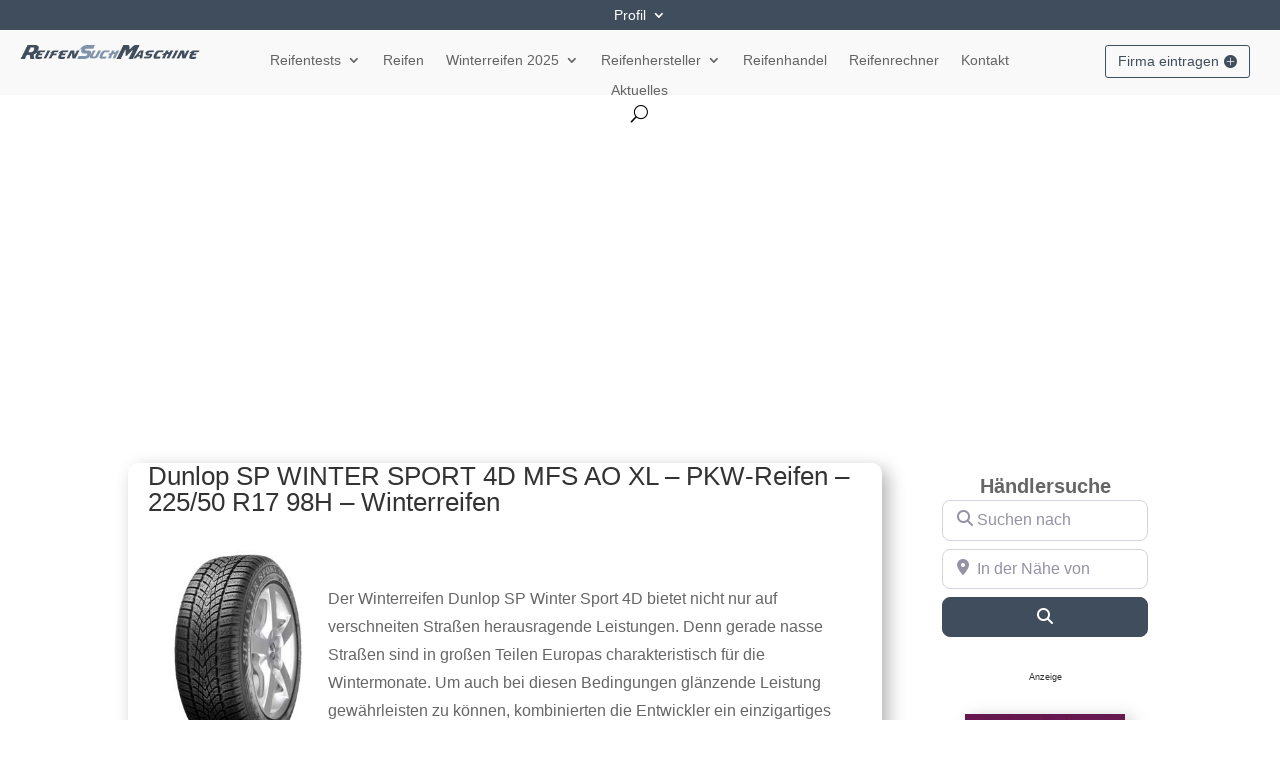

--- FILE ---
content_type: text/html; charset=UTF-8
request_url: https://www.reifensuchmaschine.de/Winterreifen-225-50-r17-98h-dunlop-sp-winter-sport-4d-mfs-ao-xl.html
body_size: 68285
content:
<!DOCTYPE html>
<html lang="de-DE">
<head>
	<meta charset="UTF-8" />
<meta http-equiv="X-UA-Compatible" content="IE=edge">
	<link rel="pingback" href="https://www.reifensuchmaschine.de/xmlrpc.php" />

	<script type="text/javascript">
		document.documentElement.className = 'js';
	</script>
	
	<meta name='robots' content='index, follow, max-image-preview:large, max-snippet:-1, max-video-preview:-1' />
<meta name="viewport" content="width=device-width, initial-scale=1">
<script type="text/javascript">
			let jqueryParams=[],jQuery=function(r){return jqueryParams=[...jqueryParams,r],jQuery},$=function(r){return jqueryParams=[...jqueryParams,r],$};window.jQuery=jQuery,window.$=jQuery;let customHeadScripts=!1;jQuery.fn=jQuery.prototype={},$.fn=jQuery.prototype={},jQuery.noConflict=function(r){if(window.jQuery)return jQuery=window.jQuery,$=window.jQuery,customHeadScripts=!0,jQuery.noConflict},jQuery.ready=function(r){jqueryParams=[...jqueryParams,r]},$.ready=function(r){jqueryParams=[...jqueryParams,r]},jQuery.load=function(r){jqueryParams=[...jqueryParams,r]},$.load=function(r){jqueryParams=[...jqueryParams,r]},jQuery.fn.ready=function(r){jqueryParams=[...jqueryParams,r]},$.fn.ready=function(r){jqueryParams=[...jqueryParams,r]};</script>
	<title>Dunlop SP WINTER SPORT 4D MFS AO XL - PKW-Reifen - 225/50 R17 98H - Winterreifen</title>
	<link rel="canonical" href="https://www.reifensuchmaschine.de/Winterreifen-225-50-r17-98h-dunlop-sp-winter-sport-4d-mfs-ao-xl.html" />
	<meta property="og:locale" content="de_DE" />
	<meta property="og:type" content="article" />
	<meta property="og:title" content="Dunlop SP WINTER SPORT 4D MFS AO XL - PKW-Reifen - 225/50 R17 98H - Winterreifen" />
	<meta property="og:description" content="Reifensuchmaschine.de – Ihr Partner für die perfekte ReifenwahlReifensuchmaschine.de ist die führende Plattform für die Suche nach passenden Reif" />
	<meta property="og:url" content="https://www.reifensuchmaschine.de/Winterreifen-225-50-r17-98h-dunlop-sp-winter-sport-4d-mfs-ao-xl.html" />
	<meta property="og:site_name" content="Reifensuchmaschine.de - Suchmaschine zur Reifen und Reifenhändler Suche" />
	<meta property="article:published_time" content="2022-02-21T16:50:48+00:00" />
	<meta property="og:image" content="http://images/profile/dunlop/dunlop-sp-winter-sport-d4.jpg" />
	<meta name="author" content="JS" />
	<meta name="twitter:card" content="summary_large_image" />
	<meta name="twitter:label1" content="Verfasst von" />
	<meta name="twitter:data1" content="JS" />
	<meta name="twitter:label2" content="Geschätzte Lesezeit" />
	<meta name="twitter:data2" content="1 Minute" />
	<script type="application/ld+json" class="yoast-schema-graph">{"@context":"https://schema.org","@graph":[{"@type":"Article","@id":"https://www.reifensuchmaschine.de/Winterreifen-225-50-r17-98h-dunlop-sp-winter-sport-4d-mfs-ao-xl.html#article","isPartOf":{"@id":"https://www.reifensuchmaschine.de/Winterreifen-225-50-r17-98h-dunlop-sp-winter-sport-4d-mfs-ao-xl.html"},"author":{"name":"JS","@id":"https://www.reifensuchmaschine.de/#/schema/person/b3f5aaee4d61ec9cd80ea706d3f80150"},"headline":"Dunlop SP WINTER SPORT 4D MFS AO XL &#8211; PKW-Reifen &#8211; 225/50 R17 98H &#8211; Winterreifen","datePublished":"2022-02-21T16:50:48+00:00","mainEntityOfPage":{"@id":"https://www.reifensuchmaschine.de/Winterreifen-225-50-r17-98h-dunlop-sp-winter-sport-4d-mfs-ao-xl.html"},"wordCount":183,"publisher":{"@id":"https://www.reifensuchmaschine.de/#organization"},"keywords":["225/50 R17 98H","Dunlop","PKW Reifen"],"articleSection":["Dunlop"],"inLanguage":"de"},{"@type":"WebPage","@id":"https://www.reifensuchmaschine.de/Winterreifen-225-50-r17-98h-dunlop-sp-winter-sport-4d-mfs-ao-xl.html","url":"https://www.reifensuchmaschine.de/Winterreifen-225-50-r17-98h-dunlop-sp-winter-sport-4d-mfs-ao-xl.html","name":"Dunlop SP WINTER SPORT 4D MFS AO XL - PKW-Reifen - 225/50 R17 98H - Winterreifen","isPartOf":{"@id":"https://www.reifensuchmaschine.de/#website"},"datePublished":"2022-02-21T16:50:48+00:00","breadcrumb":{"@id":"https://www.reifensuchmaschine.de/Winterreifen-225-50-r17-98h-dunlop-sp-winter-sport-4d-mfs-ao-xl.html#breadcrumb"},"inLanguage":"de","potentialAction":[{"@type":"ReadAction","target":["https://www.reifensuchmaschine.de/Winterreifen-225-50-r17-98h-dunlop-sp-winter-sport-4d-mfs-ao-xl.html"]}]},{"@type":"BreadcrumbList","@id":"https://www.reifensuchmaschine.de/Winterreifen-225-50-r17-98h-dunlop-sp-winter-sport-4d-mfs-ao-xl.html#breadcrumb","itemListElement":[{"@type":"ListItem","position":1,"name":"Startseite","item":"https://www.reifensuchmaschine.de/"},{"@type":"ListItem","position":2,"name":"Dunlop SP WINTER SPORT 4D MFS AO XL &#8211; PKW-Reifen &#8211; 225/50 R17 98H &#8211; Winterreifen"}]},{"@type":"WebSite","@id":"https://www.reifensuchmaschine.de/#website","url":"https://www.reifensuchmaschine.de/","name":"Reifensuchmaschine.de - Suchmaschine zur Reifen und Reifenhändler Suche","description":"Reifenhändler und Reifen Suche","publisher":{"@id":"https://www.reifensuchmaschine.de/#organization"},"alternateName":"Reifensuchmaschine.de","potentialAction":[{"@type":"SearchAction","target":{"@type":"EntryPoint","urlTemplate":"https://www.reifensuchmaschine.de/?s={search_term_string}"},"query-input":{"@type":"PropertyValueSpecification","valueRequired":true,"valueName":"search_term_string"}}],"inLanguage":"de"},{"@type":"Organization","@id":"https://www.reifensuchmaschine.de/#organization","name":"Firma Julia Sandor","alternateName":"Reifensuchmaschine.de","url":"https://www.reifensuchmaschine.de/","logo":{"@type":"ImageObject","inLanguage":"de","@id":"https://www.reifensuchmaschine.de/#/schema/logo/image/","url":"https://www.reifensuchmaschine.de/wp-content/uploads/2022/09/favicon-reifensuchmaschine.png","contentUrl":"https://www.reifensuchmaschine.de/wp-content/uploads/2022/09/favicon-reifensuchmaschine.png","width":128,"height":128,"caption":"Firma Julia Sandor"},"image":{"@id":"https://www.reifensuchmaschine.de/#/schema/logo/image/"},"description":"Reifensuchmaschine.de – Ihr Partner für die perfekte Reifenwahl Reifensuchmaschine.de ist die führende Plattform für die Suche nach passenden Reifen für Ihr Fahrzeug. Unser Ziel ist es, Ihnen die Reifenwahl so einfach wie möglich zu machen, indem wir eine umfassende Datenbank mit aktuellen Reifenmodellen, Testberichten und Händlerinformationen bereitstellen. Mit wenigen Klicks finden Sie auf unserer Webseite eine große Auswahl an Sommer-, Winter- und Ganzjahresreifen für Pkw, SUVs, Lkw und Motorräder. Dank unseres benutzerfreundlichen Filtersystems können Sie die Suche nach Größe, Marke, Preis und weiteren Kriterien individuell anpassen. Reifensuchmaschine.de arbeitet mit renommierten Händlern und Herstellern zusammen, um Ihnen stets die besten Angebote und aktuellen Informationen zu präsentieren. Ob Sie auf der Suche nach Performance-Reifen oder kostengünstigen Alternativen sind – bei uns werden Sie fündig. Entdecken Sie jetzt Reifensuchmaschine.de und finden Sie die perfekten Reifen für Ihre nächste Fahrt!","email":"info@reifensuchmaschine.de","telephone":"+49616180662022","legalName":"Firma Julia Sandor","foundingDate":"2006-03-04","vatID":"DE227640765","numberOfEmployees":{"@type":"QuantitativeValue","minValue":"1","maxValue":"10"}},{"@type":"Person","@id":"https://www.reifensuchmaschine.de/#/schema/person/b3f5aaee4d61ec9cd80ea706d3f80150","name":"JS","url":"https://www.reifensuchmaschine.de/profil/sandor"}]}</script>


<link rel='dns-prefetch' href='//cdn.canvasjs.com' />
<link rel='stylesheet' id='wpmf_divi_css-css' href='https://www.reifensuchmaschine.de/wp-content/plugins/wp-media-folder/assets/css/divi-widgets.css?ver=6.1.9' type='text/css' media='all' />
<link rel='stylesheet' id='wp-block-library-css' href='https://www.reifensuchmaschine.de/wp-includes/css/dist/block-library/style.min.css?ver=6.9' type='text/css' media='all' />

<link rel='stylesheet' id='wpmf-gallery-popup-style-css' href='https://www.reifensuchmaschine.de/wp-content/plugins/wp-media-folder/assets/css/display-gallery/magnific-popup.css?ver=0.9.9' type='text/css' media='all' />
<link rel='stylesheet' id='crp-style-rounded-thumbs-css' href='https://www.reifensuchmaschine.de/wp-content/plugins/contextual-related-posts/css/rounded-thumbs.min.css?ver=3.3.3' type='text/css' media='all' />
<style id='crp-style-rounded-thumbs-inline-css' type='text/css'>

			.crp_related.crp-rounded-thumbs a {
			  width: 150px;
			  height: 150px;
			  text-decoration: none;
			}
			.crp_related.crp-rounded-thumbs img {
			  max-width: 150px;
			  margin: auto;
			}
			.crp_related.crp-rounded-thumbs .crp_title {
			  width: 100%;
			}
			
/*# sourceURL=crp-style-rounded-thumbs-inline-css */
</style>
<link rel='stylesheet' id='wpa-css-css' href='https://www.reifensuchmaschine.de/wp-content/plugins/honeypot/includes/css/wpa.css?ver=2.3.04' type='text/css' media='all' />
<link rel='stylesheet' id='trp-language-switcher-style-css' href='https://www.reifensuchmaschine.de/wp-content/plugins/translatepress-multilingual/assets/css/trp-language-switcher.css?ver=3.0.7' type='text/css' media='all' />
<link rel='stylesheet' id='omni-mobile-blur-css' href='https://www.reifensuchmaschine.de/wp-content/plugins/omni-image-optimizer/assets/css/mobile-blur.css?ver=1.1.0-1768980355' type='text/css' media='all' />
<link rel='stylesheet' id='wpmf-styles-css' href='https://www.reifensuchmaschine.de/wp-content/plugins/wp-media-folder/class/divi-widgets/styles/style.min.css?ver=1.0.0' type='text/css' media='all' />
<link rel='stylesheet' id='tablepress-default-css' href='https://www.reifensuchmaschine.de/wp-content/tablepress-combined.min.css?ver=76' type='text/css' media='all' />
<link rel='stylesheet' id='ayecode-ui-css' href='https://www.reifensuchmaschine.de/wp-content/plugins/geodirectory/vendor/ayecode/wp-ayecode-ui/assets-v5/css/ayecode-ui-compatibility.css?ver=0.2.42' type='text/css' media='all' />
<style id='ayecode-ui-inline-css' type='text/css'>
html body{--bs-link-hover-color:rgba(var(--bs-primary-rgb),.75);--bs-link-color:var(--bs-primary)}.bsui .breadcrumb{--bs-breadcrumb-item-active-color:#404d5c}.bsui .navbar{--bs-nav-link-hover-color:#404d5c;--bs-navbar-hover-color:#404d5c;--bs-navbar-active-color:#404d5c}.bsui a{color:var(--bs-primary)}.bsui .text-primary{color:var(--bs-primary)!important}.bsui .dropdown-menu{--bs-dropdown-link-hover-color:var(--bs-primary);--bs-dropdown-link-active-color:var(--bs-primary)}.bsui .pagination{--bs-pagination-hover-color:var(--bs-primary);--bs-pagination-active-bg:var(--bs-primary)}.bsui .link-primary{color:var(--bs-primary-rgb)!important}.bsui .link-primary:hover{color:rgba(var(--bs-primary-rgb),.8)!important}.bsui .btn-primary{--bs-btn-bg:#404d5c;--bs-btn-border-color:#404d5c;--bs-btn-hover-bg:rgba(var(--bs-primary-rgb),.9);--bs-btn-hover-border-color:rgba(var(--bs-primary-rgb),.9);--bs-btn-focus-shadow-rgb:--bs-primary-rgb;--bs-btn-active-bg:rgba(var(--bs-primary-rgb),.9);--bs-btn-active-border-color:rgba(var(--bs-primary-rgb),.9);--bs-btn-active-shadow:unset;--bs-btn-disabled-bg:rgba(var(--bs-primary-rgb),.5);--bs-btn-disabled-border-color:rgba(var(--bs-primary-rgb),.1)}.bsui .btn-outline-primary{--bs-btn-color:#404d5c;--bs-btn-border-color:#404d5c;--bs-btn-hover-bg:rgba(var(--bs-primary-rgb),.9);--bs-btn-hover-border-color:rgba(var(--bs-primary-rgb),.9);--bs-btn-focus-shadow-rgb:--bs-primary-rgb;--bs-btn-active-bg:rgba(var(--bs-primary-rgb),.9);--bs-btn-active-border-color:rgba(var(--bs-primary-rgb),.9);--bs-btn-active-shadow:unset;--bs-btn-disabled-bg:rgba(var(--bs-primary-rgb),.5);--bs-btn-disabled-border-color:rgba(var(--bs-primary-rgb),.1)}.bsui .btn-primary:hover{box-shadow:0 .25rem .25rem .125rem rgb(var(--bs-primary-rgb),.1),0 .375rem .75rem -.125rem rgb(var(--bs-primary-rgb),.4)}.bsui .btn-translucent-primary{color:rgb(var(--bs-primary-rgb))}.bsui .btn-translucent-primary:hover,.bsui .btn-translucent-primary:focus,.bsui .btn-translucent-primary.focus{background-color:rgb(var(--bs-primary-rgb))}html body{--bs-primary:#404d5c}html body{--bs-primary-rgb:64,77,92}.bsui .btn-primary:hover,.bsui .btn-primary:focus,.bsui .btn-primary.focus{background-color:#3c4856;border-color:#3a4653}.bsui .btn-outline-primary:not(:disabled):not(.disabled):active:focus,.bsui .btn-outline-primary:not(:disabled):not(.disabled).active:focus,.show>.bsui .btn-outline-primary.dropdown-toggle:focus{box-shadow:0 0 0 .2rem #404d5c40}.bsui .btn-primary:not(:disabled):not(.disabled):active,.bsui .btn-primary:not(:disabled):not(.disabled).active,.show>.bsui .btn-primary.dropdown-toggle{background-color:#3a4653;border-color:#384451}.bsui .btn-primary:not(:disabled):not(.disabled):active:focus,.bsui .btn-primary:not(:disabled):not(.disabled).active:focus,.show>.bsui .btn-primary.dropdown-toggle:focus{box-shadow:0 0 0 .2rem #404d5c40}.bsui .btn-primary:not(:disabled):not(.disabled):active:focus,.bsui .btn-primary:not(:disabled):not(.disabled):focus{box-shadow:0 .25rem .25rem .125rem rgba(var(--bs-primary-rgb),.1),0 .375rem .75rem -.125rem rgba(var(--bs-primary-rgb),.4)}.bsui .alert-primary{--bs-alert-bg:rgba(var(--bs-primary-rgb),.1)!important;--bs-alert-border-color:rgba(var(--bs-primary-rgb),.25)!important;--bs-alert-color:rgba(var(--bs-primary-rgb),1)!important}.bsui .text-secondary{color:var(--bs-secondary)!important}.bsui .link-secondary{color:var(--bs-secondary-rgb)!important}.bsui .link-secondary:hover{color:rgba(var(--bs-secondary-rgb),.8)!important}.bsui .btn-secondary{--bs-btn-bg:#f9f9f9;--bs-btn-border-color:#f9f9f9;--bs-btn-hover-bg:rgba(var(--bs-secondary-rgb),.9);--bs-btn-hover-border-color:rgba(var(--bs-secondary-rgb),.9);--bs-btn-focus-shadow-rgb:--bs-secondary-rgb;--bs-btn-active-bg:rgba(var(--bs-secondary-rgb),.9);--bs-btn-active-border-color:rgba(var(--bs-secondary-rgb),.9);--bs-btn-active-shadow:unset;--bs-btn-disabled-bg:rgba(var(--bs-secondary-rgb),.5);--bs-btn-disabled-border-color:rgba(var(--bs-secondary-rgb),.1)}.bsui .btn-outline-secondary{--bs-btn-color:#f9f9f9;--bs-btn-border-color:#f9f9f9;--bs-btn-hover-bg:rgba(var(--bs-secondary-rgb),.9);--bs-btn-hover-border-color:rgba(var(--bs-secondary-rgb),.9);--bs-btn-focus-shadow-rgb:--bs-secondary-rgb;--bs-btn-active-bg:rgba(var(--bs-secondary-rgb),.9);--bs-btn-active-border-color:rgba(var(--bs-secondary-rgb),.9);--bs-btn-active-shadow:unset;--bs-btn-disabled-bg:rgba(var(--bs-secondary-rgb),.5);--bs-btn-disabled-border-color:rgba(var(--bs-secondary-rgb),.1)}.bsui .btn-secondary:hover{box-shadow:0 .25rem .25rem .125rem rgb(var(--bs-secondary-rgb),.1),0 .375rem .75rem -.125rem rgb(var(--bs-secondary-rgb),.4)}html body{--bs-secondary:#f9f9f9}html body{--bs-secondary-rgb:249,249,249}.bsui .btn-secondary:hover,.bsui .btn-secondary:focus,.bsui .btn-secondary.focus{background-color:#e7e7e7;border-color:#e1e1e1}.bsui .btn-outline-secondary:not(:disabled):not(.disabled):active:focus,.bsui .btn-outline-secondary:not(:disabled):not(.disabled).active:focus,.show>.bsui .btn-outline-secondary.dropdown-toggle:focus{box-shadow:0 0 0 .2rem #f9f9f940}.bsui .btn-secondary:not(:disabled):not(.disabled):active,.bsui .btn-secondary:not(:disabled):not(.disabled).active,.show>.bsui .btn-secondary.dropdown-toggle{background-color:#e1e1e1;border-color:#dadada}.bsui .btn-secondary:not(:disabled):not(.disabled):active:focus,.bsui .btn-secondary:not(:disabled):not(.disabled).active:focus,.show>.bsui .btn-secondary.dropdown-toggle:focus{box-shadow:0 0 0 .2rem #f9f9f940}.bsui .btn-secondary:not(:disabled):not(.disabled):active:focus,.bsui .btn-secondary:not(:disabled):not(.disabled):focus{box-shadow:0 .25rem .25rem .125rem rgba(var(--bs-secondary-rgb),.1),0 .375rem .75rem -.125rem rgba(var(--bs-secondary-rgb),.4)}.bsui .alert-secondary{--bs-alert-bg:rgba(var(--bs-secondary-rgb),.1)!important;--bs-alert-border-color:rgba(var(--bs-secondary-rgb),.25)!important;--bs-alert-color:rgba(var(--bs-secondary-rgb),1)!important}body.modal-open #wpadminbar{z-index:999}.embed-responsive-16by9 .fluid-width-video-wrapper{padding:0!important;position:initial}
/*# sourceURL=ayecode-ui-inline-css */
</style>
<link rel='stylesheet' id='font-awesome-css' href='https://www.reifensuchmaschine.de/wp-content/uploads/ayefonts/fa/css/all.min.css?wpfas=true&#038;ver=6.2.1' type='text/css' media='all' />
<link rel='stylesheet' id='divi-style-css' href='https://www.reifensuchmaschine.de/wp-content/themes/Divi/style-static.min.divi-switch-4.0.19.css?ver=1767108542' type='text/css' media='all' />
<script type="text/javascript" id="ahc_front_js-js-extra">
/* <![CDATA[ */
var ahc_ajax_front = {"ajax_url":"https://www.reifensuchmaschine.de/wp-admin/admin-ajax.php","page_id":"20093","page_title":"Dunlop SP WINTER SPORT 4D MFS AO XL \u2013 PKW-Reifen \u2013 225/50 R17 98H \u2013 Winterreifen","post_type":"post"};
//# sourceURL=ahc_front_js-js-extra
/* ]]> */
</script>
<script type="text/javascript" src="https://www.reifensuchmaschine.de/wp-content/plugins/visitors-traffic-real-time-statistics-pro/js/front.js?ver=6.9" id="ahc_front_js-js"></script>
<script type="text/javascript" src="https://www.reifensuchmaschine.de/wp-includes/js/jquery/jquery.min.js?ver=3.7.1" id="jquery-core-js"></script>
<script type="text/javascript" id="jquery-core-js-after">
/* <![CDATA[ */
window.gdSetMap = window.gdSetMap || 'osm';window.gdLoadMap = window.gdLoadMap || 'auto';
//# sourceURL=jquery-core-js-after
/* ]]> */
</script>
<script type="text/javascript" id="jquery-js-after">
/* <![CDATA[ */
window.gdSetMap = window.gdSetMap || 'osm';window.gdLoadMap = window.gdLoadMap || 'auto';
jqueryParams.length&&$.each(jqueryParams,function(e,r){if("function"==typeof r){var n=String(r);n.replace("$","jQuery");var a=new Function("return "+n)();$(document).ready(a)}});
//# sourceURL=jquery-js-after
/* ]]> */
</script>
<script type="text/javascript" src="https://www.reifensuchmaschine.de/wp-content/plugins/geodirectory/vendor/ayecode/wp-ayecode-ui/assets/js/select2.min.js?ver=4.0.11" id="select2-js"></script>
<script type="text/javascript" src="https://www.reifensuchmaschine.de/wp-content/plugins/geodirectory/vendor/ayecode/wp-ayecode-ui/assets-v5/js/bootstrap.bundle.min.js?ver=0.2.42" id="bootstrap-js-bundle-js"></script>
<script type="text/javascript" id="bootstrap-js-bundle-js-after">
/* <![CDATA[ */
function aui_init_greedy_nav(){jQuery('nav.greedy').each(function(i,obj){if(jQuery(this).hasClass("being-greedy")){return true}jQuery(this).addClass('navbar-expand');jQuery(this).off('shown.bs.tab').on('shown.bs.tab',function(e){if(jQuery(e.target).closest('.dropdown-menu').hasClass('greedy-links')){jQuery(e.target).closest('.greedy').find('.greedy-btn.dropdown').attr('aria-expanded','false');jQuery(e.target).closest('.greedy-links').removeClass('show').addClass('d-none')}});jQuery(document).off('mousemove','.greedy-btn').on('mousemove','.greedy-btn',function(e){jQuery('.dropdown-menu.greedy-links').removeClass('d-none')});var $vlinks='';var $dDownClass='';var ddItemClass='greedy-nav-item';if(jQuery(this).find('.navbar-nav').length){if(jQuery(this).find('.navbar-nav').hasClass("being-greedy")){return true}$vlinks=jQuery(this).find('.navbar-nav').addClass("being-greedy w-100").removeClass('overflow-hidden')}else if(jQuery(this).find('.nav').length){if(jQuery(this).find('.nav').hasClass("being-greedy")){return true}$vlinks=jQuery(this).find('.nav').addClass("being-greedy w-100").removeClass('overflow-hidden');$dDownClass=' mt-0 p-0 zi-5 ';ddItemClass+=' mt-0 me-0'}else{return false}jQuery($vlinks).append('<li class="nav-item list-unstyled ml-auto greedy-btn d-none dropdown"><button data-bs-toggle="collapse" class="nav-link greedy-nav-link" role="button"><i class="fas fa-ellipsis-h"></i> <span class="greedy-count badge bg-dark rounded-pill"></span></button><ul class="greedy-links dropdown-menu dropdown-menu-end '+$dDownClass+'"></ul></li>');var $hlinks=jQuery(this).find('.greedy-links');var $btn=jQuery(this).find('.greedy-btn');var numOfItems=0;var totalSpace=0;var closingTime=1000;var breakWidths=[];$vlinks.children().outerWidth(function(i,w){totalSpace+=w;numOfItems+=1;breakWidths.push(totalSpace)});var availableSpace,numOfVisibleItems,requiredSpace,buttonSpace,timer;function check(){buttonSpace=$btn.width();availableSpace=$vlinks.width()-10;numOfVisibleItems=$vlinks.children().length;requiredSpace=breakWidths[numOfVisibleItems-1];if(numOfVisibleItems>1&&requiredSpace>availableSpace){var $li=$vlinks.children().last().prev();$li.removeClass('nav-item').addClass(ddItemClass);if(!jQuery($hlinks).children().length){$li.find('.nav-link').addClass('w-100 dropdown-item rounded-0 rounded-bottom')}else{jQuery($hlinks).find('.nav-link').removeClass('rounded-top');$li.find('.nav-link').addClass('w-100 dropdown-item rounded-0 rounded-top')}$li.prependTo($hlinks);numOfVisibleItems-=1;check()}else if(availableSpace>breakWidths[numOfVisibleItems]){$hlinks.children().first().insertBefore($btn);numOfVisibleItems+=1;check()}jQuery($btn).find(".greedy-count").html(numOfItems-numOfVisibleItems);if(numOfVisibleItems===numOfItems){$btn.addClass('d-none')}else $btn.removeClass('d-none')}jQuery(window).on("resize",function(){check()});check()})}function aui_select2_locale(){var aui_select2_params={"i18n_select_state_text":"Select an option\u2026","i18n_no_matches":"Keine \u00dcbereinstimmung gefunden","i18n_ajax_error":"Laden ist fehlgeschlagen.","i18n_input_too_short_1":"Bitte gib ein oder mehrere Zeichen ein.","i18n_input_too_short_n":"Bitte gib %item% oder mehrere Zeichen ein.","i18n_input_too_long_1":"Bitte l\u00f6sche ein Zeichen.","i18n_input_too_long_n":"Bitte l\u00f6sche die %item%-Zeichen.","i18n_selection_too_long_1":"Du kannst nur einen Artikel selektieren.","i18n_selection_too_long_n":"Du kannst nur %item%-Artikel selektieren.","i18n_load_more":"Weitere Ergebnisse werden geladen\u2026","i18n_searching":"Suchen\u00a0\u2026"};return{theme:"bootstrap-5",width:jQuery(this).data('width')?jQuery(this).data('width'):jQuery(this).hasClass('w-100')?'100%':'style',placeholder:jQuery(this).data('placeholder'),language:{errorLoading:function(){return aui_select2_params.i18n_searching},inputTooLong:function(args){var overChars=args.input.length-args.maximum;if(1===overChars){return aui_select2_params.i18n_input_too_long_1}return aui_select2_params.i18n_input_too_long_n.replace('%item%',overChars)},inputTooShort:function(args){var remainingChars=args.minimum-args.input.length;if(1===remainingChars){return aui_select2_params.i18n_input_too_short_1}return aui_select2_params.i18n_input_too_short_n.replace('%item%',remainingChars)},loadingMore:function(){return aui_select2_params.i18n_load_more},maximumSelected:function(args){if(args.maximum===1){return aui_select2_params.i18n_selection_too_long_1}return aui_select2_params.i18n_selection_too_long_n.replace('%item%',args.maximum)},noResults:function(){return aui_select2_params.i18n_no_matches},searching:function(){return aui_select2_params.i18n_searching}}}}function aui_init_select2(){var select2_args=jQuery.extend({},aui_select2_locale());jQuery("select.aui-select2").each(function(){if(!jQuery(this).hasClass("select2-hidden-accessible")){jQuery(this).select2(select2_args)}})}function aui_time_ago(selector){var aui_timeago_params={"prefix_ago":"","suffix_ago":" zuvor","prefix_after":"nach ","suffix_after":"","seconds":"weniger als einer Minute","minute":"etwa einer Minute","minutes":"%d Minuten","hour":"etwa einer Stunde","hours":"etwa %d Stunden","day":"einem Tag","days":"%d\u00a0Tagen","month":"etwa einem Monat","months":"%d Monaten","year":"etwa einem Jahr","years":"%d Jahren"};var templates={prefix:aui_timeago_params.prefix_ago,suffix:aui_timeago_params.suffix_ago,seconds:aui_timeago_params.seconds,minute:aui_timeago_params.minute,minutes:aui_timeago_params.minutes,hour:aui_timeago_params.hour,hours:aui_timeago_params.hours,day:aui_timeago_params.day,days:aui_timeago_params.days,month:aui_timeago_params.month,months:aui_timeago_params.months,year:aui_timeago_params.year,years:aui_timeago_params.years};var template=function(t,n){return templates[t]&&templates[t].replace(/%d/i,Math.abs(Math.round(n)))};var timer=function(time){if(!time)return;time=time.replace(/\.\d+/,"");time=time.replace(/-/,"/").replace(/-/,"/");time=time.replace(/T/," ").replace(/Z/," UTC");time=time.replace(/([\+\-]\d\d)\:?(\d\d)/," $1$2");time=new Date(time*1000||time);var now=new Date();var seconds=((now.getTime()-time)*.001)>>0;var minutes=seconds/60;var hours=minutes/60;var days=hours/24;var years=days/365;return templates.prefix+(seconds<45&&template('seconds',seconds)||seconds<90&&template('minute',1)||minutes<45&&template('minutes',minutes)||minutes<90&&template('hour',1)||hours<24&&template('hours',hours)||hours<42&&template('day',1)||days<30&&template('days',days)||days<45&&template('month',1)||days<365&&template('months',days/30)||years<1.5&&template('year',1)||template('years',years))+templates.suffix};var elements=document.getElementsByClassName(selector);if(selector&&elements&&elements.length){for(var i in elements){var $el=elements[i];if(typeof $el==='object'){$el.innerHTML='<i class="far fa-clock"></i> '+timer($el.getAttribute('title')||$el.getAttribute('datetime'))}}}setTimeout(function(){aui_time_ago(selector)},60000)}function aui_init_tooltips(){jQuery('[data-bs-toggle="tooltip"]').tooltip();jQuery('[data-bs-toggle="popover"]').popover();jQuery('[data-bs-toggle="popover-html"]').popover({html:true,sanitize:false});jQuery('[data-bs-toggle="popover"],[data-bs-toggle="popover-html"]').on('inserted.bs.popover',function(){jQuery('body > .popover').wrapAll("<div class='bsui' />")})}$aui_doing_init_flatpickr=false;function aui_init_flatpickr(){if(typeof jQuery.fn.flatpickr==="function"&&!$aui_doing_init_flatpickr){$aui_doing_init_flatpickr=true;try{flatpickr.localize({weekdays:{shorthand:['So.','Mo.','Di.','Mi.','Do.','Fr.','Sa.'],longhand:['So.','Mo.','Di.','Mi.','Do.','Fr.','Sa.'],},months:{shorthand:['Jan','Feb','Mar','Apr','Mai','Jun','Jul','Aug','Sep','Oct','Nov','Dec'],longhand:['Januar','Februar','März','April','Mai','Juni','Juli','August','September','Oktober','November','Dezember'],},daysInMonth:[31,28,31,30,31,30,31,31,30,31,30,31],firstDayOfWeek:1,ordinal:function(nth){var s=nth%100;if(s>3&&s<21)return"th";switch(s%10){case 1:return"st";case 2:return"nd";case 3:return"rd";default:return"th"}},rangeSeparator:' to ',weekAbbreviation:'Wk',scrollTitle:'Scroll to increment',toggleTitle:'Click to toggle',amPM:['a.m.','p.m.'],yearAriaLabel:'Jahr',hourAriaLabel:'Stunde',minuteAriaLabel:'Minute',time_24hr:false})}catch(err){console.log(err.message)}jQuery('input[data-aui-init="flatpickr"]:not(.flatpickr-input)').flatpickr()}$aui_doing_init_flatpickr=false}$aui_doing_init_iconpicker=false;function aui_init_iconpicker(){if(typeof jQuery.fn.iconpicker==="function"&&!$aui_doing_init_iconpicker){$aui_doing_init_iconpicker=true;jQuery('input[data-aui-init="iconpicker"]:not(.iconpicker-input)').iconpicker()}$aui_doing_init_iconpicker=false}function aui_modal_iframe($title,$url,$footer,$dismissible,$class,$dialog_class,$body_class,responsive){if(!$body_class){$body_class='p-0'}var wClass='text-center position-absolute w-100 text-dark overlay overlay-white p-0 m-0 d-flex justify-content-center align-items-center';var wStyle='';var sStyle='';var $body="",sClass="w-100 p-0 m-0";if(responsive){$body+='<div class="embed-responsive embed-responsive-16by9 ratio ratio-16x9">';wClass+=' h-100';sClass+=' embed-responsive-item'}else{wClass+=' vh-100';sClass+=' vh-100';wStyle+=' height: 90vh !important;';sStyle+=' height: 90vh !important;'}$body+='<div class="ac-preview-loading '+wClass+'" style="left:0;top:0;'+wStyle+'"><div class="spinner-border" role="status"></div></div>';$body+='<iframe id="embedModal-iframe" class="'+sClass+'" style="'+sStyle+'" src="" width="100%" height="100%" frameborder="0" allowtransparency="true"></iframe>';if(responsive){$body+='</div>'}$m=aui_modal($title,$body,$footer,$dismissible,$class,$dialog_class,$body_class);const auiModal=document.getElementById('aui-modal');auiModal.addEventListener('shown.bs.modal',function(e){iFrame=jQuery('#embedModal-iframe');jQuery('.ac-preview-loading').removeClass('d-none').addClass('d-flex');iFrame.attr({src:$url});iFrame.load(function(){jQuery('.ac-preview-loading').removeClass('d-flex').addClass('d-none')})});return $m}function aui_modal($title,$body,$footer,$dismissible,$class,$dialog_class,$body_class){if(!$class){$class=''}if(!$dialog_class){$dialog_class=''}if(!$body){$body='<div class="text-center"><div class="spinner-border" role="status"></div></div>'}jQuery('.aui-modal').remove();jQuery('.modal-backdrop').remove();jQuery('body').css({overflow:'','padding-right':''});var $modal='';$modal+='<div id="aui-modal" class="modal aui-modal fade shadow bsui '+$class+'" tabindex="-1">'+'<div class="modal-dialog modal-dialog-centered '+$dialog_class+'">'+'<div class="modal-content border-0 shadow">';if($title){$modal+='<div class="modal-header">'+'<h5 class="modal-title">'+$title+'</h5>';if($dismissible){$modal+='<button type="button" class="btn-close" data-bs-dismiss="modal" aria-label="Close">'+'</button>'}$modal+='</div>'}$modal+='<div class="modal-body '+$body_class+'">'+$body+'</div>';if($footer){$modal+='<div class="modal-footer">'+$footer+'</div>'}$modal+='</div>'+'</div>'+'</div>';jQuery('body').append($modal);const ayeModal=new bootstrap.Modal('.aui-modal',{});ayeModal.show()}function aui_conditional_fields(form){jQuery(form).find(".aui-conditional-field").each(function(){var $element_require=jQuery(this).data('element-require');if($element_require){$element_require=$element_require.replace("&#039;","'");$element_require=$element_require.replace("&quot;",'"');if(aui_check_form_condition($element_require,form)){jQuery(this).removeClass('d-none')}else{jQuery(this).addClass('d-none')}}})}function aui_check_form_condition(condition,form){if(form){condition=condition.replace(/\(form\)/g,"('"+form+"')")}return new Function("return "+condition+";")()}jQuery.fn.aui_isOnScreen=function(){var win=jQuery(window);var viewport={top:win.scrollTop(),left:win.scrollLeft()};viewport.right=viewport.left+win.width();viewport.bottom=viewport.top+win.height();var bounds=this.offset();bounds.right=bounds.left+this.outerWidth();bounds.bottom=bounds.top+this.outerHeight();return(!(viewport.right<bounds.left||viewport.left>bounds.right||viewport.bottom<bounds.top||viewport.top>bounds.bottom))};function aui_carousel_maybe_show_multiple_items($carousel){var $items={};var $item_count=0;if(!jQuery($carousel).find('.carousel-inner-original').length){jQuery($carousel).append('<div class="carousel-inner-original d-none">'+jQuery($carousel).find('.carousel-inner').html().replaceAll('carousel-item','not-carousel-item')+'</div>')}jQuery($carousel).find('.carousel-inner-original .not-carousel-item').each(function(){$items[$item_count]=jQuery(this).html();$item_count++});if(!$item_count){return}if(jQuery(window).width()<=576){if(jQuery($carousel).find('.carousel-inner').hasClass('aui-multiple-items')&&jQuery($carousel).find('.carousel-inner-original').length){jQuery($carousel).find('.carousel-inner').removeClass('aui-multiple-items').html(jQuery($carousel).find('.carousel-inner-original').html().replaceAll('not-carousel-item','carousel-item'));jQuery($carousel).find(".carousel-indicators li").removeClass("d-none")}}else{var $md_count=jQuery($carousel).data('limit_show');var $md_cols_count=jQuery($carousel).data('cols_show');var $new_items='';var $new_items_count=0;var $new_item_count=0;var $closed=true;Object.keys($items).forEach(function(key,index){if(index!=0&&Number.isInteger(index/$md_count)){$new_items+='</div></div>';$closed=true}if(index==0||Number.isInteger(index/$md_count)){$row_cols_class=$md_cols_count?' g-lg-4 g-3 row-cols-1 row-cols-lg-'+$md_cols_count:'';$active=index==0?'active':'';$new_items+='<div class="carousel-item '+$active+'"><div class="row'+$row_cols_class+' ">';$closed=false;$new_items_count++;$new_item_count=0}$new_items+='<div class="col ">'+$items[index]+'</div>';$new_item_count++});if(!$closed){if($md_count-$new_item_count>0){$placeholder_count=$md_count-$new_item_count;while($placeholder_count>0){$new_items+='<div class="col "></div>';$placeholder_count--}}$new_items+='</div></div>'}jQuery($carousel).find('.carousel-inner').addClass('aui-multiple-items').html($new_items);jQuery($carousel).find('.carousel-item.active img').each(function(){if(real_srcset=jQuery(this).attr("data-srcset")){if(!jQuery(this).attr("srcset"))jQuery(this).attr("srcset",real_srcset)}if(real_src=jQuery(this).attr("data-src")){if(!jQuery(this).attr("srcset"))jQuery(this).attr("src",real_src)}});$hide_count=$new_items_count-1;jQuery($carousel).find(".carousel-indicators li:gt("+$hide_count+")").addClass("d-none")}jQuery(window).trigger("aui_carousel_multiple")}function aui_init_carousel_multiple_items(){jQuery(window).on("resize",function(){jQuery('.carousel-multiple-items').each(function(){aui_carousel_maybe_show_multiple_items(this)})});jQuery('.carousel-multiple-items').each(function(){aui_carousel_maybe_show_multiple_items(this)})}function init_nav_sub_menus(){jQuery('.navbar-multi-sub-menus').each(function(i,obj){if(jQuery(this).hasClass("has-sub-sub-menus")){return true}jQuery(this).addClass('has-sub-sub-menus');jQuery(this).find('.dropdown-menu a.dropdown-toggle').on('click',function(e){var $el=jQuery(this);$el.toggleClass('active-dropdown');var $parent=jQuery(this).offsetParent(".dropdown-menu");if(!jQuery(this).next().hasClass('show')){jQuery(this).parents('.dropdown-menu').first().find('.show').removeClass("show")}var $subMenu=jQuery(this).next(".dropdown-menu");$subMenu.toggleClass('show');jQuery(this).parent("li").toggleClass('show');jQuery(this).parents('li.nav-item.dropdown.show').on('hidden.bs.dropdown',function(e){jQuery('.dropdown-menu .show').removeClass("show");$el.removeClass('active-dropdown')});if(!$parent.parent().hasClass('navbar-nav')){$el.next().addClass('position-relative border-top border-bottom')}return false})})}function aui_lightbox_embed($link,ele){ele.preventDefault();jQuery('.aui-carousel-modal').remove();var $modal='<div class="modal fade aui-carousel-modal bsui" id="aui-carousel-modal" tabindex="-1" role="dialog" aria-labelledby="aui-modal-title" aria-hidden="true"><div class="modal-dialog modal-dialog-centered modal-xl mw-100"><div class="modal-content bg-transparent border-0 shadow-none"><div class="modal-header"><h5 class="modal-title" id="aui-modal-title"></h5></div><div class="modal-body text-center"><i class="fas fa-circle-notch fa-spin fa-3x"></i></div></div></div></div>';jQuery('body').append($modal);const ayeModal=new bootstrap.Modal('.aui-carousel-modal',{});const myModalEl=document.getElementById('aui-carousel-modal');myModalEl.addEventListener('hidden.bs.modal',event=>{jQuery(".aui-carousel-modal iframe").attr('src','')});jQuery('.aui-carousel-modal').on('shown.bs.modal',function(e){jQuery('.aui-carousel-modal .carousel-item.active').find('iframe').each(function(){var $iframe=jQuery(this);$iframe.parent().find('.ac-preview-loading').removeClass('d-none').addClass('d-flex');if(!$iframe.attr('src')&&$iframe.data('src')){$iframe.attr('src',$iframe.data('src'))}$iframe.on('load',function(){setTimeout(function(){$iframe.parent().find('.ac-preview-loading').removeClass('d-flex').addClass('d-none')},1250)})})});$container=jQuery($link).closest('.aui-gallery');$clicked_href=jQuery($link).attr('href');$images=[];$container.find('.aui-lightbox-image, .aui-lightbox-iframe').each(function(){var a=this;var href=jQuery(a).attr('href');if(href){$images.push(href)}});if($images.length){var $carousel='<div id="aui-embed-slider-modal" class="carousel slide" >';if($images.length>1){$i=0;$carousel+='<ol class="carousel-indicators position-fixed">';$container.find('.aui-lightbox-image, .aui-lightbox-iframe').each(function(){$active=$clicked_href==jQuery(this).attr('href')?'active':'';$carousel+='<li data-bs-target="#aui-embed-slider-modal" data-bs-slide-to="'+$i+'" class="'+$active+'"></li>';$i++});$carousel+='</ol>'}$i=0;$rtl_class='justify-content-start';$carousel+='<div class="carousel-inner d-flex align-items-center '+$rtl_class+'">';$container.find('.aui-lightbox-image').each(function(){var a=this;var href=jQuery(a).attr('href');$active=$clicked_href==jQuery(this).attr('href')?'active':'';$carousel+='<div class="carousel-item '+$active+'"><div>';var css_height=window.innerWidth>window.innerHeight?'90vh':'auto';var srcset=jQuery(a).find('img').attr('srcset');var sizes='';if(srcset){var sources=srcset.split(',').map(s=>{var parts=s.trim().split(' ');return{width:parseInt(parts[1].replace('w','')),descriptor:parts[1].replace('w','px')}}).sort((a,b)=>b.width-a.width);sizes=sources.map((source,index,array)=>{if(index===0){return `${source.descriptor}`}else{return `(max-width:${source.width-1}px)${array[index-1].descriptor}`}}).reverse().join(', ')}var img=href?jQuery(a).find('img').clone().attr('src',href).attr('sizes',sizes).removeClass().addClass('mx-auto d-block w-auto rounded').css({'max-height':css_height,'max-width':'98%'}).get(0).outerHTML:jQuery(a).find('img').clone().removeClass().addClass('mx-auto d-block w-auto rounded').css({'max-height':css_height,'max-width':'98%'}).get(0).outerHTML;$carousel+=img;if(jQuery(a).parent().find('.carousel-caption').length){$carousel+=jQuery(a).parent().find('.carousel-caption').clone().removeClass('sr-only visually-hidden').get(0).outerHTML}else if(jQuery(a).parent().find('.figure-caption').length){$carousel+=jQuery(a).parent().find('.figure-caption').clone().removeClass('sr-only visually-hidden').addClass('carousel-caption').get(0).outerHTML}$carousel+='</div></div>';$i++});$container.find('.aui-lightbox-iframe').each(function(){var a=this;var css_height=window.innerWidth>window.innerHeight?'90vh;':'auto;';var styleWidth=$images.length>1?'max-width:70%;':'';$active=$clicked_href==jQuery(this).attr('href')?'active':'';$carousel+='<div class="carousel-item '+$active+'"><div class="modal-xl mx-auto ratio ratio-16x9" style="max-height:'+css_height+styleWidth+'">';var url=jQuery(a).attr('href');var iframe='<div class="ac-preview-loading text-light d-none" style="left:0;top:0;height:'+css_height+'"><div class="spinner-border m-auto" role="status"></div></div>';iframe+='<iframe class="aui-carousel-iframe" style="height:'+css_height+'" src="" data-src="'+url+'?rel=0&amp;showinfo=0&amp;modestbranding=1&amp;autoplay=1" allow="autoplay"></iframe>';var img=iframe;$carousel+=img;$carousel+='</div></div>';$i++});$carousel+='</div>';if($images.length>1){$carousel+='<a class="carousel-control-prev" href="#aui-embed-slider-modal" role="button" data-bs-slide="prev">';$carousel+='<span class="carousel-control-prev-icon" aria-hidden="true"></span>';$carousel+=' <a class="carousel-control-next" href="#aui-embed-slider-modal" role="button" data-bs-slide="next">';$carousel+='<span class="carousel-control-next-icon" aria-hidden="true"></span>';$carousel+='</a>'}$carousel+='</div>';var $close='<button type="button" class="btn-close btn-close-white text-end position-fixed" style="right: 20px;top: 10px; z-index: 1055;" data-bs-dismiss="modal" aria-label="Close"></button>';jQuery('.aui-carousel-modal .modal-content').html($carousel).prepend($close);ayeModal.show();try{if('ontouchstart'in document.documentElement||navigator.maxTouchPoints>0){let _bsC=new bootstrap.Carousel('#aui-embed-slider-modal')}}catch(err){}}}function aui_init_lightbox_embed(){jQuery('.aui-lightbox-image, .aui-lightbox-iframe').off('click').on("click",function(ele){aui_lightbox_embed(this,ele)})}function aui_init_modal_iframe(){jQuery('.aui-has-embed, [data-aui-embed="iframe"]').each(function(e){if(!jQuery(this).hasClass('aui-modal-iframed')&&jQuery(this).data('embed-url')){jQuery(this).addClass('aui-modal-iframed');jQuery(this).on("click",function(e1){aui_modal_iframe('',jQuery(this).data('embed-url'),'',true,'','modal-lg','aui-modal-iframe p-0',true);return false})}})}$aui_doing_toast=false;function aui_toast($id,$type,$title,$title_small,$body,$time,$can_close){if($aui_doing_toast){setTimeout(function(){aui_toast($id,$type,$title,$title_small,$body,$time,$can_close)},500);return}$aui_doing_toast=true;if($can_close==null){$can_close=false}if($time==''||$time==null){$time=3000}if(document.getElementById($id)){jQuery('#'+$id).toast('show');setTimeout(function(){$aui_doing_toast=false},500);return}var uniqid=Date.now();if($id){uniqid=$id}$op="";$tClass='';$thClass='';$icon="";if($type=='success'){$op="opacity:.92;";$tClass='alert bg-success w-auto';$thClass='bg-transparent border-0 text-white';$icon="<div class='h5 m-0 p-0'><i class='fas fa-check-circle me-2'></i></div>"}else if($type=='error'||$type=='danger'){$op="opacity:.92;";$tClass='alert bg-danger  w-auto';$thClass='bg-transparent border-0 text-white';$icon="<div class='h5 m-0 p-0'><i class='far fa-times-circle me-2'></i></div>"}else if($type=='info'){$op="opacity:.92;";$tClass='alert bg-info  w-auto';$thClass='bg-transparent border-0 text-white';$icon="<div class='h5 m-0 p-0'><i class='fas fa-info-circle me-2'></i></div>"}else if($type=='warning'){$op="opacity:.92;";$tClass='alert bg-warning  w-auto';$thClass='bg-transparent border-0 text-dark';$icon="<div class='h5 m-0 p-0'><i class='fas fa-exclamation-triangle me-2'></i></div>"}if(!document.getElementById("aui-toasts")){jQuery('body').append('<div class="bsui" id="aui-toasts"><div class="position-fixed aui-toast-bottom-right pr-3 pe-3 mb-1" style="z-index: 500000;right: 0;bottom: 0;'+$op+'"></div></div>')}$toast='<div id="'+uniqid+'" class="toast fade hide shadow hover-shadow '+$tClass+'" style="" role="alert" aria-live="assertive" aria-atomic="true" data-bs-delay="'+$time+'">';if($type||$title||$title_small){$toast+='<div class="toast-header '+$thClass+'">';if($icon){$toast+=$icon}if($title){$toast+='<strong class="me-auto">'+$title+'</strong>'}if($title_small){$toast+='<small>'+$title_small+'</small>'}if($can_close){$toast+='<button type="button" class="ms-2 mb-1 btn-close" data-bs-dismiss="toast" aria-label="Close"></button>'}$toast+='</div>'}if($body){$toast+='<div class="toast-body">'+$body+'</div>'}$toast+='</div>';jQuery('.aui-toast-bottom-right').prepend($toast);jQuery('#'+uniqid).toast('show');setTimeout(function(){$aui_doing_toast=false},500)}function aui_init_counters(){const animNum=(EL)=>{if(EL._isAnimated)return;EL._isAnimated=true;let end=EL.dataset.auiend;let start=EL.dataset.auistart;let duration=EL.dataset.auiduration?EL.dataset.auiduration:2000;let seperator=EL.dataset.auisep?EL.dataset.auisep:'';jQuery(EL).prop('Counter',start).animate({Counter:end},{duration:Math.abs(duration),easing:'swing',step:function(now){const text=seperator?(Math.ceil(now)).toLocaleString('en-US'):Math.ceil(now);const html=seperator?text.split(",").map(n=>`<span class="count">${n}</span>`).join(","):text;if(seperator&&seperator!=','){html.replace(',',seperator)}jQuery(this).html(html)}})};const inViewport=(entries,observer)=>{entries.forEach(entry=>{if(entry.isIntersecting)animNum(entry.target)})};jQuery("[data-auicounter]").each((i,EL)=>{const observer=new IntersectionObserver(inViewport);observer.observe(EL)})}function aui_init(){aui_init_counters();init_nav_sub_menus();aui_init_tooltips();aui_init_select2();aui_init_flatpickr();aui_init_iconpicker();aui_init_greedy_nav();aui_time_ago('timeago');aui_init_carousel_multiple_items();aui_init_lightbox_embed();aui_init_modal_iframe()}jQuery(window).on("load",function(){aui_init()});jQuery(function($){var ua=navigator.userAgent.toLowerCase();var isiOS=ua.match(/(iphone|ipod|ipad)/);if(isiOS){var pS=0;pM=parseFloat($('body').css('marginTop'));$(document).on('show.bs.modal',function(){pS=window.scrollY;$('body').css({marginTop:-pS,overflow:'hidden',position:'fixed',})}).on('hidden.bs.modal',function(){$('body').css({marginTop:pM,overflow:'visible',position:'inherit',});window.scrollTo(0,pS)})}$(document).on('slide.bs.carousel',function(el){var $_modal=$(el.relatedTarget).closest('.aui-carousel-modal:visible').length?$(el.relatedTarget).closest('.aui-carousel-modal:visible'):'';if($_modal&&$_modal.find('.carousel-item iframe.aui-carousel-iframe').length){$_modal.find('.carousel-item.active iframe.aui-carousel-iframe').each(function(){if($(this).attr('src')){$(this).data('src',$(this).attr('src'));$(this).attr('src','')}});if($(el.relatedTarget).find('iframe.aui-carousel-iframe').length){$(el.relatedTarget).find('.ac-preview-loading').removeClass('d-none').addClass('d-flex');var $cIframe=$(el.relatedTarget).find('iframe.aui-carousel-iframe');if(!$cIframe.attr('src')&&$cIframe.data('src')){$cIframe.attr('src',$cIframe.data('src'))}$cIframe.on('load',function(){setTimeout(function(){$_modal.find('.ac-preview-loading').removeClass('d-flex').addClass('d-none')},1250)})}}})});var aui_confirm=function(message,okButtonText,cancelButtonText,isDelete,large){okButtonText=okButtonText||'Yes';cancelButtonText=cancelButtonText||'Cancel';message=message||'Are you sure?';sizeClass=large?'':'modal-sm';btnClass=isDelete?'btn-danger':'btn-primary';deferred=jQuery.Deferred();var $body="";$body+="<h3 class='h4 py-3 text-center text-dark'>"+message+"</h3>";$body+="<div class='d-flex'>";$body+="<button class='btn btn-outline-secondary w-50 btn-round' data-bs-dismiss='modal'  onclick='deferred.resolve(false);'>"+cancelButtonText+"</button>";$body+="<button class='btn "+btnClass+" ms-2 w-50 btn-round' data-bs-dismiss='modal'  onclick='deferred.resolve(true);'>"+okButtonText+"</button>";$body+="</div>";$modal=aui_modal('',$body,'',false,'',sizeClass);return deferred.promise()};function aui_flip_color_scheme_on_scroll($value,$iframe){if(!$value)$value=window.scrollY;var navbar=$iframe?$iframe.querySelector('.color-scheme-flip-on-scroll'):document.querySelector('.color-scheme-flip-on-scroll');if(navbar==null)return;let cs_original=navbar.dataset.cso;let cs_scroll=navbar.dataset.css;if(!cs_scroll&&!cs_original){if(navbar.classList.contains('navbar-light')){cs_original='navbar-light';cs_scroll='navbar-dark'}else if(navbar.classList.contains('navbar-dark')){cs_original='navbar-dark';cs_scroll='navbar-light'}navbar.dataset.cso=cs_original;navbar.dataset.css=cs_scroll}if($value>0||navbar.classList.contains('nav-menu-open')){navbar.classList.remove(cs_original);navbar.classList.add(cs_scroll)}else{navbar.classList.remove(cs_scroll);navbar.classList.add(cs_original)}}window.onscroll=function(){aui_set_data_scroll();aui_flip_color_scheme_on_scroll()};function aui_set_data_scroll(){document.documentElement.dataset.scroll=window.scrollY}aui_set_data_scroll();aui_flip_color_scheme_on_scroll();
//# sourceURL=bootstrap-js-bundle-js-after
/* ]]> */
</script>
<script type="text/javascript" id="userswp-js-extra">
/* <![CDATA[ */
var uwp_localize_data = {"uwp_more_char_limit":"100","uwp_more_text":"Mehr","uwp_less_text":"Weniger","error":"Ein Fehler ist aufgetreten.","error_retry":"Etwas ist schief gegangen. Bitte versuch es erneut.","uwp_more_ellipses_text":"...","ajaxurl":"https://www.reifensuchmaschine.de/wp-admin/admin-ajax.php","login_modal":"1","register_modal":"1","forgot_modal":"1","uwp_pass_strength":"0","uwp_strong_pass_msg":"Please enter valid strong password.","default_banner":"https://www.reifensuchmaschine.de/wp-content/uploads/2021/10/car-tyres-g4eac8f6b2_1920-e1633505348785.jpg","basicNonce":"4761f4eb6d"};
//# sourceURL=userswp-js-extra
/* ]]> */
</script>
<script type="text/javascript" src="https://www.reifensuchmaschine.de/wp-content/plugins/userswp/assets/js/users-wp.min.js?ver=1.2.53" id="userswp-js"></script>
<script type="text/javascript" src="https://www.reifensuchmaschine.de/wp-content/plugins/divi-switch/includes/output/script.js?ver=1767108541" id="DiviSwitch-js"></script>
<script type="text/javascript">
           var ajaxurl = "https://www.reifensuchmaschine.de/wp-admin/admin-ajax.php";
         </script>		<script>
			jQuery(document).ready(function(){
				jQuery('.buddy-hide-on-desktop').remove();
			});
		</script>
		<link rel="alternate" hreflang="de" href="https://www.reifensuchmaschine.de/Winterreifen-225-50-r17-98h-dunlop-sp-winter-sport-4d-mfs-ao-xl.html"/>
<script async src="https://pagead2.googlesyndication.com/pagead/js/adsbygoogle.js?client=ca-pub-2321126421358904" crossorigin="anonymous"></script>

<script async src="https://fundingchoicesmessages.google.com/i/pub-2321126421358904?ers=1"></script><script>(function() {function signalGooglefcPresent() {if (!window.frames['googlefcPresent']) {if (document.body) {const iframe = document.createElement('iframe'); iframe.style = 'width: 0; height: 0; border: none; z-index: -1000; left: -1000px; top: -1000px;'; iframe.style.display = 'none'; iframe.name = 'googlefcPresent'; document.body.appendChild(iframe);} else {setTimeout(signalGooglefcPresent, 0);}}}signalGooglefcPresent();})();</script><link rel="icon" href="https://www.reifensuchmaschine.de/wp-content/uploads/2021/10/favicon-reifensuchmaschine.png" sizes="32x32" />
<link rel="icon" href="https://www.reifensuchmaschine.de/wp-content/uploads/2021/10/favicon-reifensuchmaschine.png" sizes="192x192" />
<link rel="apple-touch-icon" href="https://www.reifensuchmaschine.de/wp-content/uploads/2021/10/favicon-reifensuchmaschine.png" />
<meta name="msapplication-TileImage" content="https://www.reifensuchmaschine.de/wp-content/uploads/2021/10/favicon-reifensuchmaschine.png" />
<meta name="generator" content="WP Super Duper v1.2.30" data-sd-source="userswp" /><meta name="generator" content="WP Font Awesome Settings v1.1.10" data-ac-source="geodirectory" /><link rel="stylesheet" id="et-divi-customizer-global-cached-inline-styles" href="https://www.reifensuchmaschine.de/wp-content/et-cache/global/et-divi-customizer-global.min.css?ver=1767108542" /><style id="et-critical-inline-css">.et-l--header .et_pb_bg_layout_dark{color:#ededed!important}.et-l--header .et_pb_bg_layout_light{color:#303030!important}.et-db #et-boc .et-l.et-l--header .et_builder_inner_content{z-index:1000}.et_pb_menu .sub-menu{min-width:350px}.et_pb_menu .sub-menu li a{white-space:nowrap}.et_pb_menu .sub-menu{min-width:350px}.et_pb_menu .sub-menu li a{white-space:nowrap}</style>
<link rel="preload" as="style" id="et-core-unified-tb-145-tb-3221-tb-259-deferred-20093-cached-inline-styles" href="https://www.reifensuchmaschine.de/wp-content/et-cache/20093/et-core-unified-tb-145-tb-3221-tb-259-deferred-20093.min.css?ver=1767140411" onload="this.onload=null;this.rel='stylesheet';" />
    <!-- BEGIN - Make Tables Responsive -->
    <style type="text/css">
        
    /* Multi-row tables */
    @media (max-width: 650px) {

        .mtr-table tbody,
        .mtr-table {
        	width: 100% !important;
            display: table !important;
        }

        .mtr-table tr,
        .mtr-table .mtr-th-tag,
        .mtr-table .mtr-td-tag {
        	display: block !important;
            clear: both !important;
            height: auto !important;
        }

        .mtr-table .mtr-td-tag,
        .mtr-table .mtr-th-tag {
        	text-align: right !important;
            width: auto !important;
            box-sizing: border-box !important;
            overflow: auto !important;
        }
    
            .mtr-table .mtr-cell-content {
            	text-align: right !important;
            }
            
        .mtr-table tbody,
        .mtr-table tr,
        .mtr-table {
        	border: none !important;
            padding: 0 !important;
        }

        .mtr-table .mtr-td-tag,
        .mtr-table .mtr-th-tag {
        	border: none;
        }

        .mtr-table tr:nth-child(even) .mtr-td-tag,
        .mtr-table tr:nth-child(even) .mtr-th-tag {
            border-bottom: 1px solid #dddddd !important;
            border-left: 1px solid #dddddd !important;
            border-right: 1px solid #dddddd !important;
            border-top: none !important;
        }

        .mtr-table tr:nth-child(odd) .mtr-td-tag,
        .mtr-table tr:nth-child(odd) .mtr-th-tag {
            border-bottom: 1px solid #bbbbbb !important;
            border-left: 1px solid #bbbbbb !important;
            border-right: 1px solid #bbbbbb !important;
            border-top: none !important;
        }

        .mtr-table tr:first-of-type td:first-of-type,
        .mtr-table tr:first-of-type th:first-of-type {
            border-top: 1px solid #bbbbbb !important;
        }

        .mtr-table.mtr-thead-td tr:nth-of-type(2) td:first-child,
        .mtr-table.mtr-thead-td tr:nth-of-type(2) th:first-child,
        .mtr-table.mtr-tr-th tr:nth-of-type(2) td:first-child,
        .mtr-table.mtr-tr-th tr:nth-of-type(2) th:first-child,
        .mtr-table.mtr-tr-td tr:nth-of-type(2) td:first-child,
        .mtr-table.mtr-tr-td tr:nth-of-type(2) th:first-child {
            border-top: 1px solid #dddddd !important;
        }
            .mtr-table tr:nth-child(even),
            .mtr-table tr:nth-child(even) .mtr-td-tag,
            .mtr-table tr:nth-child(even) .mtr-th-tag {
                background: #ffffff !important;
            }

            .mtr-table tr:nth-child(odd),
            .mtr-table tr:nth-child(odd) .mtr-td-tag,
            .mtr-table tr:nth-child(odd) .mtr-th-tag {
                background: #dddddd !important;
            }
        .mtr-table .mtr-td-tag,
        .mtr-table .mtr-td-tag:first-child,
        .mtr-table .mtr-th-tag,
        .mtr-table .mtr-th-tag:first-child {
            padding: 5px 10px !important;
        }
        
        .mtr-table td[data-mtr-content]:before,
        .mtr-table th[data-mtr-content]:before {
        	display: inline-block !important;
        	content: attr(data-mtr-content) !important;
        	float: left !important;
            text-align: left !important;
            white-space: pre-line !important;
        }
        
        .mtr-table thead,
        .mtr-table.mtr-tr-th tr:first-of-type,
        .mtr-table.mtr-tr-td tr:first-of-type,
        .mtr-table colgroup {
        	display: none !important;
        }
    
        .mtr-cell-content {
            max-width: 49% !important;
            display: inline-block !important;
        }
            
        .mtr-table td[data-mtr-content]:before,
        .mtr-table th[data-mtr-content]:before {
            max-width: 49% !important;
        }
            
    }
    
    /* Single-row tables */
    @media (max-width: 650px) {

        .mtr-one-row-table .mtr-td-tag,
        .mtr-one-row-table .mtr-th-tag {
            box-sizing: border-box !important;
        }

        .mtr-one-row-table colgroup {
        	display: none !important;
        }

    
        .mtr-one-row-table tbody,
        .mtr-one-row-table tr,
        .mtr-one-row-table {
        	border: none !important;
            padding: 0 !important;
            width: 100% !important;
            display: block;
        }

        .mtr-one-row-table .mtr-td-tag,
        .mtr-one-row-table .mtr-th-tag {
            border: none;
        }
        
        .mtr-one-row-table .mtr-td-tag,
        .mtr-one-row-table .mtr-th-tag {
        	display: block !important;
            width: 50% !important;
        }
        .mtr-one-row-table tr {
            display: flex !important;
            flex-wrap: wrap !important;
        }
        
            .mtr-one-row-table td:nth-child(4n+1),
            .mtr-one-row-table th:nth-child(4n+1),
            .mtr-one-row-table td:nth-child(4n+2),
            .mtr-one-row-table th:nth-child(4n+2) {
                background: #dddddd !important;
            }

            .mtr-one-row-table th:nth-child(2n+1),
            .mtr-one-row-table td:nth-child(2n+1) {
                border-right: 1px solid #bbbbbb !important;
                border-left: 1px solid #bbbbbb !important;
            }

            .mtr-one-row-table td:nth-child(2n+2),
            .mtr-one-row-table th:nth-child(2n+2) {
                border-right: 1px solid #bbbbbb !important;
            }

            /* last two */
            .mtr-one-row-table td:nth-last-child(-n+2),
            .mtr-one-row-table th:nth-last-child(-n+2) {
                border-bottom: 1px solid #bbbbbb !important;
            }
            
        .mtr-one-row-table .mtr-td-tag,
        .mtr-one-row-table .mtr-th-tag {
            border-top: 1px solid #bbbbbb !important;
            padding: 5px 10px !important;
        }
        
    }
    </style>
    <!-- END - Make Tables Responsive -->
        <meta name="generator" content="WP Rocket 3.20.3" data-wpr-features="wpr_image_dimensions" /></head>
<body class="wp-singular post-template-default single single-post postid-20093 single-format-standard wp-custom-logo wp-theme-Divi et-tb-has-template et-tb-has-header et-tb-has-body et-tb-has-footer non-logged-in translatepress-de_DE et_button_icon_visible et_pb_button_helper_class et_cover_background et_pb_gutter osx et_pb_gutters3 et_divi_theme et-db aui_bs5 gd-map-osm">
	<div data-rocket-location-hash="775329b08c0e284f257a34d6fe14bc45" id="page-container">
<div data-rocket-location-hash="551e81ab591dddf54ca9a5b9d4e36f2d" id="et-boc" class="et-boc">
			
		<header data-rocket-location-hash="e6ba0062023f23c616be51f0c64c6c37" class="et-l et-l--header">
			<div class="et_builder_inner_content et_pb_gutters3"><div class="et_pb_section et_pb_section_1_tb_header et_pb_sticky_module et_section_regular et_pb_section--with-menu" >
				
				
				
				
				
				
				<div class="et_pb_row et_pb_row_0_tb_header et_pb_section_video_on_hover et_pb_row--with-menu">
				<div class="et_pb_column et_pb_column_1_5 et_pb_column_0_tb_header  et_pb_css_mix_blend_mode_passthrough et_pb_column_empty">
				
				
				
				
				
			</div><div class="et_pb_column et_pb_column_3_5 et_pb_column_1_tb_header  et_pb_css_mix_blend_mode_passthrough et_pb_column--with-menu">
				
				
				
				
				<div class="et_pb_module et_pb_menu et_pb_menu_0_tb_header et_pb_bg_layout_light  et_pb_text_align_center et_dropdown_animation_fade et_pb_menu--without-logo et_pb_menu--style-left_aligned">
					
					
					
					
					<div class="et_pb_menu_inner_container clearfix">
						
						<div class="et_pb_menu__wrap">
							<div class="et_pb_menu__menu">
								<nav class="et-menu-nav"><ul id="menu-nutzermenue_2" class="et-menu nav downwards"><li id="menu-item-1191" class="et_pb_menu_page_id-1191 menu-item menu-item-type-custom menu-item-object-custom menu-item-has-children menu-item-1191"><a href="#">Profil</a>
<ul class="sub-menu">
	<li id="menu-item-1197" class="gd-menu-item geodir-location-switcher pa-nix et_pb_menu_page_id-1197 menu-item menu-item-type-custom menu-item-object-custom menu-item-1197"><a href="https://www.reifensuchmaschine.de/eintrag-hinzufuegen/unternehmen/">Unternehmen hinzufügen</a></li>
	<li id="menu-item-1195" class="users-wp-menu users-wp-anmelden-nav users-wp-login-nav pa-nix et_pb_menu_page_id-1195 menu-item menu-item-type-custom menu-item-object-custom menu-item-1195"><a href="https://www.reifensuchmaschine.de/anmelden">Anmeldung</a></li>
	<li id="menu-item-1194" class="users-wp-menu users-wp-registrieren-nav users-wp-register-nav pa-nix et_pb_menu_page_id-1194 menu-item menu-item-type-custom menu-item-object-custom menu-item-1194"><a href="https://www.reifensuchmaschine.de/registrieren">Registrierung</a></li>
</ul>
</li>
</ul></nav>
							</div>
							
							
							<div class="et_mobile_nav_menu">
				<div class="mobile_nav closed">
					<span class="mobile_menu_bar"></span>
				</div>
			</div>
						</div>
						
					</div>
				</div>
			</div><div class="et_pb_column et_pb_column_1_5 et_pb_column_2_tb_header  et_pb_css_mix_blend_mode_passthrough et-last-child et_pb_column_empty">
				
				
				
				
				
			</div>
				
				
				
				
			</div><div class="et_pb_row et_pb_row_1_tb_header et_pb_row--with-menu">
				<div class="et_pb_column et_pb_column_1_5 et_pb_column_3_tb_header  et_pb_css_mix_blend_mode_passthrough">
				
				
				
				
				<div class="et_pb_module et_pb_image et_pb_image_0_tb_header">
				
				
				
				
				<a href="https://www.reifensuchmaschine.de"><span class="et_pb_image_wrap "><img decoding="async" width="291" height="23" src="https://www.reifensuchmaschine.de/wp-content/uploads/2021/10/Reifensuchmaschine.de-Logo.png" alt="Reifensuchmaschine.de Logo" title="Reifensuchmaschine.de Logo" srcset="https://www.reifensuchmaschine.de/wp-content/uploads/2021/10/Reifensuchmaschine.de-Logo.png 291w, https://www.reifensuchmaschine.de/wp-content/uploads/2021/10/Reifensuchmaschine.de-Logo-18x1.png 18w" sizes="(max-width: 291px) 100vw, 291px" class="wp-image-157" data-et-multi-view="{&quot;schema&quot;:{&quot;attrs&quot;:{&quot;desktop&quot;:{&quot;src&quot;:&quot;https:\/\/www.reifensuchmaschine.de\/wp-content\/uploads\/2021\/10\/Reifensuchmaschine.de-Logo.png&quot;,&quot;alt&quot;:&quot;Reifensuchmaschine.de Logo&quot;,&quot;title&quot;:&quot;Reifensuchmaschine.de Logo&quot;,&quot;class&quot;:&quot;wp-image-157&quot;,&quot;srcset&quot;:&quot;https:\/\/www.reifensuchmaschine.de\/wp-content\/uploads\/2021\/10\/Reifensuchmaschine.de-Logo.png 291w, https:\/\/www.reifensuchmaschine.de\/wp-content\/uploads\/2021\/10\/Reifensuchmaschine.de-Logo-18x1.png 18w&quot;,&quot;sizes&quot;:&quot;(max-width: 291px) 100vw, 291px&quot;},&quot;phone&quot;:{&quot;src&quot;:&quot;https:\/\/www.reifensuchmaschine.de\/wp-content\/uploads\/2021\/10\/favicon-reifensuchmaschine.png&quot;,&quot;srcset&quot;:&quot;https:\/\/www.reifensuchmaschine.de\/wp-content\/uploads\/2021\/10\/favicon-reifensuchmaschine.png 128w, https:\/\/www.reifensuchmaschine.de\/wp-content\/uploads\/2021\/10\/favicon-reifensuchmaschine-12x12.png 12w&quot;,&quot;sizes&quot;:&quot;(max-width: 128px) 100vw, 128px&quot;}}},&quot;slug&quot;:&quot;et_pb_image&quot;}" /></span></a>
			</div>
			</div><div class="et_pb_column et_pb_column_3_5 et_pb_column_4_tb_header  et_pb_css_mix_blend_mode_passthrough et_pb_column--with-menu">
				
				
				
				
				<div class="et_pb_module et_pb_menu et_pb_menu_1_tb_header et_pb_bg_layout_light  et_pb_text_align_left et_dropdown_animation_fade et_pb_menu--without-logo et_pb_menu--style-centered">
					
					
					
					
					<div class="et_pb_menu_inner_container clearfix">
						
						<div class="et_pb_menu__wrap">
							<div class="et_pb_menu__menu">
								<nav class="et-menu-nav"><ul id="menu-hauptmenue" class="et-menu nav"><li id="menu-item-63117" class="et_pb_menu_page_id-63117 menu-item menu-item-type-custom menu-item-object-custom menu-item-has-children menu-item-63117"><a href="#">Reifentests</a>
<ul class="sub-menu">
	<li id="menu-item-63787" class="et_pb_menu_page_id-63787 menu-item menu-item-type-custom menu-item-object-custom menu-item-63787"><a href="https://www.reifensuchmaschine.de/sommerreifentest-2026">Sommerreifen Test 2026</a></li>
	<li id="menu-item-63346" class="et_pb_menu_page_id-63346 menu-item menu-item-type-custom menu-item-object-custom menu-item-63346"><a href="/sommerreifentest-2025">Sommerreifen Test 2025</a></li>
	<li id="menu-item-63119" class="et_pb_menu_page_id-63119 menu-item menu-item-type-custom menu-item-object-custom menu-item-63119"><a href="/sommerreifentest-2024">Sommerreifen Test 2024</a></li>
	<li id="menu-item-63675" class="et_pb_menu_page_id-63675 menu-item menu-item-type-custom menu-item-object-custom menu-item-63675"><a href="https://www.reifensuchmaschine.de/ganzjahresreifen-test-2025">Ganzjahresreifen Test 2025</a></li>
	<li id="menu-item-63345" class="et_pb_menu_page_id-63345 menu-item menu-item-type-custom menu-item-object-custom menu-item-63345"><a href="/ganzjahresreifentest-2024">Ganzjahresreifen Test 2024</a></li>
	<li id="menu-item-63589" class="et_pb_menu_page_id-63561 menu-item menu-item-type-post_type menu-item-object-post menu-item-63589"><a href="https://www.reifensuchmaschine.de/winterreifentest-2025">Winterreifentest 2025</a></li>
	<li id="menu-item-63118" class="et_pb_menu_page_id-63118 menu-item menu-item-type-custom menu-item-object-custom menu-item-63118"><a href="/winterreifentest-2024-adac-bemaengelt-vier-winterreifen">Winterreifentest 2024</a></li>
</ul>
</li>
<li id="menu-item-27" class="et_pb_menu_page_id-27 menu-item menu-item-type-custom menu-item-object-custom menu-item-27"><a href="/reifen-infos">Reifen</a></li>
<li id="menu-item-63590" class="et_pb_menu_page_id-63590 menu-item menu-item-type-custom menu-item-object-custom menu-item-has-children menu-item-63590"><a href="#">Winterreifen 2025</a>
<ul class="sub-menu">
	<li id="menu-item-63591" class="et_pb_menu_page_id-63587 menu-item menu-item-type-post_type menu-item-object-post menu-item-63591"><a href="https://www.reifensuchmaschine.de/firestone-winterhawk-4">Firestone Winterhawk 4</a></li>
	<li id="menu-item-63595" class="et_pb_menu_page_id-63582 menu-item menu-item-type-post_type menu-item-object-post menu-item-63595"><a href="https://www.reifensuchmaschine.de/fulda-kristall-control-hp2">Fulda Kristall Control HP2</a></li>
	<li id="menu-item-63596" class="et_pb_menu_page_id-63581 menu-item menu-item-type-post_type menu-item-object-post menu-item-63596"><a href="https://www.reifensuchmaschine.de/uniroyal-winterexpert">Uniroyal WinterExpert</a></li>
	<li id="menu-item-63592" class="et_pb_menu_page_id-63586 menu-item menu-item-type-post_type menu-item-object-post menu-item-63592"><a href="https://www.reifensuchmaschine.de/point-s-winter-s">Point S Winter S</a></li>
	<li id="menu-item-63594" class="et_pb_menu_page_id-63584 menu-item menu-item-type-post_type menu-item-object-post menu-item-63594"><a href="https://www.reifensuchmaschine.de/semperit-speed-grip-5">Semperit Speed-Grip 5</a></li>
	<li id="menu-item-63593" class="et_pb_menu_page_id-63585 menu-item menu-item-type-post_type menu-item-object-post menu-item-63593"><a href="https://www.reifensuchmaschine.de/gt-radial-winterpro-2-sport">GT Radial WinterPro 2 Sport</a></li>
	<li id="menu-item-63597" class="et_pb_menu_page_id-63580 menu-item menu-item-type-post_type menu-item-object-post menu-item-63597"><a href="https://www.reifensuchmaschine.de/nokian-tyres-snowproof-p">Nokian Tyres Snowproof P</a></li>
	<li id="menu-item-63598" class="et_pb_menu_page_id-63579 menu-item menu-item-type-post_type menu-item-object-post menu-item-63598"><a href="https://www.reifensuchmaschine.de/kleber-krisalp-hp3">Kleber Krisalp HP3</a></li>
	<li id="menu-item-63599" class="et_pb_menu_page_id-63578 menu-item menu-item-type-post_type menu-item-object-post menu-item-63599"><a href="https://www.reifensuchmaschine.de/continental-wintercontact-ts-870-p">Continental WinterContact TS 870 P</a></li>
	<li id="menu-item-63600" class="et_pb_menu_page_id-63577 menu-item menu-item-type-post_type menu-item-object-post menu-item-63600"><a href="https://www.reifensuchmaschine.de/hankook-winter-icept-evo3-w330">Hankook Winter i*cept evo3 W330</a></li>
	<li id="menu-item-63601" class="et_pb_menu_page_id-63576 menu-item menu-item-type-post_type menu-item-object-post menu-item-63601"><a href="https://www.reifensuchmaschine.de/dunlop-winter-sport-5-winterreifentest-2025">Dunlop Winter Sport 5</a></li>
	<li id="menu-item-63602" class="et_pb_menu_page_id-63575 menu-item menu-item-type-post_type menu-item-object-post menu-item-63602"><a href="https://www.reifensuchmaschine.de/bridgestone-blizzak-6">Bridgestone Blizzak 6</a></li>
	<li id="menu-item-63603" class="et_pb_menu_page_id-63573 menu-item menu-item-type-post_type menu-item-object-post menu-item-63603"><a href="https://www.reifensuchmaschine.de/michelin-pilot-alpin-5">Michelin Pilot Alpin 5</a></li>
	<li id="menu-item-63604" class="et_pb_menu_page_id-63572 menu-item menu-item-type-post_type menu-item-object-post menu-item-63604"><a href="https://www.reifensuchmaschine.de/goodyear-ultragrip-performance-3-winterreifen-2025">Goodyear UltraGrip Performance 3</a></li>
</ul>
</li>
<li id="menu-item-106" class="et_pb_menu_page_id-106 menu-item menu-item-type-custom menu-item-object-custom menu-item-has-children menu-item-106"><a href="/reifenhersteller/reifenhersteller.htm">Reifenhersteller</a>
<ul class="sub-menu">
	<li id="menu-item-63609" class="et_pb_menu_page_id-63609 menu-item menu-item-type-custom menu-item-object-custom menu-item-63609"><a href="/reifenhersteller/avon/reifen.htm">Avon Reifen</a></li>
	<li id="menu-item-63610" class="et_pb_menu_page_id-63610 menu-item menu-item-type-custom menu-item-object-custom menu-item-63610"><a href="/reifenhersteller/barum-reifen.shtm">Barum Reifen</a></li>
	<li id="menu-item-63612" class="et_pb_menu_page_id-63612 menu-item menu-item-type-custom menu-item-object-custom menu-item-63612"><a href="/bridgestone-reifen">Bridgestone Reifen</a></li>
	<li id="menu-item-63613" class="et_pb_menu_page_id-63613 menu-item menu-item-type-custom menu-item-object-custom menu-item-63613"><a href="/reifenhersteller/continental/reifen.htm">Continental Reifen</a></li>
	<li id="menu-item-63614" class="et_pb_menu_page_id-63614 menu-item menu-item-type-custom menu-item-object-custom menu-item-63614"><a href="/reifenhersteller/cooper/reifen.htm">Cooper Reifen</a></li>
	<li id="menu-item-63616" class="et_pb_menu_page_id-63616 menu-item menu-item-type-custom menu-item-object-custom menu-item-63616"><a href="/falken-reifen/falken-reifen.htm">Falken Reifen</a></li>
	<li id="menu-item-63617" class="et_pb_menu_page_id-63617 menu-item menu-item-type-custom menu-item-object-custom menu-item-63617"><a href="/reifenhersteller-firestone.html">Firestone Reifen</a></li>
	<li id="menu-item-63618" class="et_pb_menu_page_id-63618 menu-item menu-item-type-custom menu-item-object-custom menu-item-63618"><a href="/reifenhersteller/fulda/reifen.htm">Fulda Reifen</a></li>
	<li id="menu-item-63619" class="et_pb_menu_page_id-63619 menu-item menu-item-type-custom menu-item-object-custom menu-item-63619"><a href="/reifenhersteller/goodyear/reifen.htm">Goodyear Reifen</a></li>
	<li id="menu-item-63620" class="et_pb_menu_page_id-63620 menu-item menu-item-type-custom menu-item-object-custom menu-item-63620"><a href="/reifenhersteller/goodyear/reifen.htm">Hankook Reifen</a></li>
	<li id="menu-item-63622" class="et_pb_menu_page_id-63622 menu-item menu-item-type-custom menu-item-object-custom menu-item-63622"><a href="/reifenhersteller/pirelli/reifen.htm">Pirelli Reifen</a></li>
	<li id="menu-item-63621" class="et_pb_menu_page_id-63621 menu-item menu-item-type-custom menu-item-object-custom menu-item-63621"><a href="/reifenhersteller/michelin/reifen.htm">Michelin Reifen</a></li>
	<li id="menu-item-63623" class="et_pb_menu_page_id-63623 menu-item menu-item-type-custom menu-item-object-custom menu-item-63623"><a href="/reifenhersteller/semperit/semperit-reifen.htm">Semperit Reifen</a></li>
	<li id="menu-item-63624" class="et_pb_menu_page_id-63624 menu-item menu-item-type-custom menu-item-object-custom menu-item-63624"><a href="/reifenhersteller/uniroyal/reifen.htm">Uniroyal Reifen</a></li>
</ul>
</li>
<li id="menu-item-107" class="et_pb_menu_page_id-107 menu-item menu-item-type-custom menu-item-object-custom menu-item-107"><a href="/reifenhandel">Reifenhandel</a></li>
<li id="menu-item-58918" class="et_pb_menu_page_id-58918 menu-item menu-item-type-custom menu-item-object-custom menu-item-58918"><a href="https://www.reifensuchmaschine.de/reifen_rechner/reifenrechner.htm">Reifenrechner</a></li>
<li id="menu-item-59158" class="et_pb_menu_page_id-59130 menu-item menu-item-type-post_type menu-item-object-page menu-item-59158"><a href="https://www.reifensuchmaschine.de/Kontakt-zum-RSM-Team">Kontakt</a></li>
<li id="menu-item-62120" class="et_pb_menu_page_id-62120 menu-item menu-item-type-custom menu-item-object-custom menu-item-62120"><a href="/aktuell-berichte">Aktuelles</a></li>
</ul></nav>
							</div>
							
							<button type="button" class="et_pb_menu__icon et_pb_menu__search-button"></button>
							<div class="et_mobile_nav_menu">
				<div class="mobile_nav closed">
					<span class="mobile_menu_bar"></span>
				</div>
			</div>
						</div>
						<div class="et_pb_menu__search-container et_pb_menu__search-container--disabled">
				<div class="et_pb_menu__search">
					<form role="search" method="get" class="et_pb_menu__search-form" action="https://www.reifensuchmaschine.de/">
						<input type="search" class="et_pb_menu__search-input" placeholder="Suche …" name="s" title="Suchen nach:" />
					</form>
					<button type="button" class="et_pb_menu__icon et_pb_menu__close-search-button"></button>
				</div>
			</div>
					</div>
				</div>
			</div><div class="et_pb_column et_pb_column_1_5 et_pb_column_5_tb_header  et_pb_css_mix_blend_mode_passthrough et-last-child et_pb_column--with-menu">
				
				
				
				
				<div class="et_pb_module et_pb_menu et_pb_menu_2_tb_header et_pb_bg_layout_light  et_pb_text_align_left et_dropdown_animation_fade et_pb_menu--without-logo et_pb_menu--style-left_aligned">
					
					
					
					
					<div class="et_pb_menu_inner_container clearfix">
						
						<div class="et_pb_menu__wrap">
							<div class="et_pb_menu__menu">
								<nav class="et-menu-nav"><ul id="menu-smartphone-menue" class="et-menu nav"><li id="menu-item-458" class="gd-menu-item et_pb_menu_page_id-46 menu-item menu-item-type-post_type menu-item-object-page menu-item-458"><a href="https://www.reifensuchmaschine.de/suche">Reifenhändler Suche</a></li>
<li id="menu-item-63681" class="et_pb_menu_page_id-63681 menu-item menu-item-type-custom menu-item-object-custom menu-item-has-children menu-item-63681"><a href="#">Reifentest</a>
<ul class="sub-menu">
	<li id="menu-item-63770" class="et_pb_menu_page_id-63770 menu-item menu-item-type-custom menu-item-object-custom menu-item-63770"><a href="https://www.reifensuchmaschine.de/sommerreifentest-2026">Sommerreifen Test 2026</a></li>
	<li id="menu-item-63686" class="et_pb_menu_page_id-63686 menu-item menu-item-type-custom menu-item-object-custom menu-item-63686"><a href="https://www.reifensuchmaschine.de/sommerreifentest-2025">Sommerreifentest 2025</a></li>
	<li id="menu-item-63687" class="et_pb_menu_page_id-63687 menu-item menu-item-type-custom menu-item-object-custom menu-item-63687"><a href="https://www.reifensuchmaschine.de/sommerreifentest-2024">Sommerreifentest 2024</a></li>
	<li id="menu-item-63683" class="et_pb_menu_page_id-63683 menu-item menu-item-type-custom menu-item-object-custom menu-item-63683"><a href="https://www.reifensuchmaschine.de/winterreifentest-2025">Winterreifentest 2025</a></li>
	<li id="menu-item-63684" class="et_pb_menu_page_id-63684 menu-item menu-item-type-custom menu-item-object-custom menu-item-63684"><a href="https://www.reifensuchmaschine.de/winterreifentest-2024-adac-bemaengelt-vier-winterreifen">Winterreifentest 2024</a></li>
	<li id="menu-item-63682" class="et_pb_menu_page_id-63682 menu-item menu-item-type-custom menu-item-object-custom menu-item-63682"><a href="https://www.reifensuchmaschine.de/ganzjahresreifen-test-2025">Ganzjahresreifen Test 2025</a></li>
	<li id="menu-item-63685" class="et_pb_menu_page_id-63685 menu-item menu-item-type-custom menu-item-object-custom menu-item-63685"><a href="https://www.reifensuchmaschine.de/ganzjahresreifentest-2024">Ganzjahresreifentest 2024</a></li>
</ul>
</li>
<li id="menu-item-445" class="et_pb_menu_page_id-445 menu-item menu-item-type-custom menu-item-object-custom menu-item-445"><a href="https://www.reifensuchmaschine.de/eintrag-hinzufuegen/">Firma Eintragen</a></li>
<li id="menu-item-442" class="et_pb_menu_page_id-442 menu-item menu-item-type-custom menu-item-object-custom menu-item-442"><a href="https://www.reifensuchmaschine.de/reifen-infos">Reifen</a></li>
<li id="menu-item-443" class="et_pb_menu_page_id-443 menu-item menu-item-type-custom menu-item-object-custom menu-item-443"><a href="/reifenhersteller/reifenhersteller.htm">Reifenhersteller</a></li>
<li id="menu-item-444" class="et_pb_menu_page_id-444 menu-item menu-item-type-custom menu-item-object-custom menu-item-444"><a href="https://www.reifensuchmaschine.de/reifenhandel">Reifenhandel</a></li>
<li id="menu-item-61096" class="et_pb_menu_page_id-61096 menu-item menu-item-type-custom menu-item-object-custom menu-item-61096"><a href="/Kontakt-zum-RSM-Team">Kontakt</a></li>
<li id="menu-item-62119" class="et_pb_menu_page_id-62119 menu-item menu-item-type-custom menu-item-object-custom menu-item-62119"><a href="/aktuell-berichte">Aktuelles</a></li>
<li id="menu-item-53752" class="users-wp-menu users-wp-registrieren-nav users-wp-register-nav et_pb_menu_page_id-53752 menu-item menu-item-type-custom menu-item-object-custom menu-item-53752"><a href="https://www.reifensuchmaschine.de/registrieren">Registrierung</a></li>
<li id="menu-item-53753" class="users-wp-menu users-wp-anmelden-nav users-wp-login-nav et_pb_menu_page_id-53753 menu-item menu-item-type-custom menu-item-object-custom menu-item-53753"><a href="https://www.reifensuchmaschine.de/anmelden">Anmeldung</a></li>
<li id="menu-item-53754" class="users-wp-menu users-wp-vergessen-nav users-wp-forgot-nav et_pb_menu_page_id-53754 menu-item menu-item-type-custom menu-item-object-custom menu-item-53754"><a href="https://www.reifensuchmaschine.de/vergessen">Passwort vergessen?</a></li>
</ul></nav>
							</div>
							
							
							<div class="et_mobile_nav_menu">
				<div class="mobile_nav closed">
					<span class="mobile_menu_bar"></span>
				</div>
			</div>
						</div>
						
					</div>
				</div><div class="et_pb_button_module_wrapper et_pb_button_0_tb_header_wrapper et_pb_button_alignment_right et_pb_module ">
				<a class="et_pb_button et_pb_button_0_tb_header et_pb_bg_layout_light" href="https://www.reifensuchmaschine.de/eintrag-hinzufuegen/" data-icon="&#xe050;">Firma eintragen</a>
			</div>
			</div>
				
				
				
				
			</div>
				
				
			</div>		</div>
	</header>
	<div data-rocket-location-hash="16bdc482463a7a38ce25ac0d2ace1efb" id="et-main-area">
	
    <div id="main-content">
    <div class="et-l et-l--body">
			<div class="et_builder_inner_content et_pb_gutters3"><div class="et_pb_section et_pb_section_0_tb_body et_section_specialty" >
				
				
				
				
				
				<div class="et_pb_row">
				<div class="et_pb_column et_pb_column_3_4 et_pb_column_0_tb_body   et_pb_specialty_column  et_pb_css_mix_blend_mode_passthrough">
				
				
				
				
				<div class="et_pb_row_inner et_pb_row_inner_1_tb_body tren et_pb_gutters1">
				<div class="et_pb_column et_pb_column_4_4 et_pb_column_inner et_pb_column_inner_0_tb_body et-last-child">
				
				
				
				
				<div class="et_pb_with_border et_pb_module et_pb_post_content et_pb_post_content_0_tb_body">
				
				
				
				
				<h1>Dunlop SP WINTER SPORT 4D MFS AO XL &#8211; PKW-Reifen &#8211; 225/50 R17 98H &#8211; Winterreifen</h1>
<p><img width="202" height="312" decoding="async" alt="Winterreifen Dunlop SP WINTER SPORT 4D MFS AO XL" src="images/profile/dunlop/dunlop-sp-winter-sport-d4.jpg" style="max-width: 180px; float: left;" /></p>
<p>   &nbsp;</p>
<p>   Der Winterreifen Dunlop SP Winter Sport 4D bietet nicht nur auf verschneiten Stra&szlig;en herausragende Leistungen. Denn gerade nasse Stra&szlig;en sind in gro&szlig;en Teilen Europas charakteristisch f&uuml;r die Wintermonate. Um auch bei diesen Bedingungen gl&auml;nzende Leistung gew&auml;hrleisten zu k&ouml;nnen, kombinierten die Entwickler ein einzigartiges laufrichtungsgebundenes Profils mit einer dynamischen Lauffl&auml;chenmischung. Die funktionalisierten Polymere der Mischung liefern &uuml;ber eine gro&szlig;e Temperatur-Bandbreite die optimale dynamische Steifigkeit. Diese aktiven Inhaltsstoffe stellen sicher, dass der Dunlop SP Winter Sport 4D einen hervorragenden Grip auf nasser Fahrbahn bietet, ohne dass die Leistung auf Schnee darunter leidet. Die von Dunlop gew&auml;hlte Mischung ist ma&szlig;geschneidert, um die Leistung auf Schnee und nasser Fahrbahn zu maximieren &#8211; und das bei verringertem Rollwiderstand und dementsprechend niedrigerem Kraftstoffverbrauch.</p>
<p>   <strong>Reifentest</strong><br />   Getestet von: sport auto<br />   Ausgabe: 11/2013<br />   Dimension: 245/40 R 18 97V<br />   Testergebnis: <strong>Sehr Empfehlenswert</strong></p>
<div class="crp_related     crp-rounded-thumbs"><h6>Weitere Beiträge:</h6><ul><li><a href="https://www.reifensuchmaschine.de/reifenhersteller/bridgestone/reifengroessen.htm"     class="crp_link post-4067"><figure><img decoding="async" loading="lazy"  width="150" height="150"  src="https://www.reifensuchmaschine.de/wp-content/uploads/artikel-icon.webp" class="crp_thumb crp_default_thumb" alt="Bridgestone Reifengroessen" title="Bridgestone Reifengroessen" /></figure><span class="crp_title">Bridgestone Reifengroessen</span></a></li><li><a href="https://www.reifensuchmaschine.de/reifenhersteller/continental/reifengroessen.htm"     class="crp_link post-4085"><figure><img decoding="async" loading="lazy"  width="150" height="150"  src="https://www.reifensuchmaschine.de/wp-content/uploads/artikel-icon.webp" class="crp_thumb crp_default_thumb" alt="Continental Reifengroessen" title="Continental Reifengroessen" /></figure><span class="crp_title">Continental Reifengroessen</span></a></li><li><a href="https://www.reifensuchmaschine.de/Reifenprofil-dunlop-sp-winter-sport-4d-mfs-ao-xl.html"     class="crp_link post-9665"><figure><img decoding="async" loading="lazy"  width="150" height="150"  src="https://www.reifensuchmaschine.de/wp-content/uploads/artikel-icon.webp" class="crp_thumb crp_default_thumb" alt="Dunlop SP WINTER SPORT 4D MFS AO XL" title="Dunlop SP WINTER SPORT 4D MFS AO XL" /></figure><span class="crp_title">Dunlop SP WINTER SPORT 4D MFS AO XL</span></a></li><li><a href="https://www.reifensuchmaschine.de/Reifenprofil-DUNLOP-SP-WINTER-SPORT-4D-MFS.html"     class="crp_link post-10453"><figure><img decoding="async" loading="lazy"  width="150" height="150"  src="https://www.reifensuchmaschine.de/wp-content/uploads/artikel-icon.webp" class="crp_thumb crp_default_thumb" alt="Dunlop SP WINTER SPORT 4D MFS" title="Dunlop SP WINTER SPORT 4D MFS" /></figure><span class="crp_title">Dunlop SP WINTER SPORT 4D MFS</span></a></li><li><a href="https://www.reifensuchmaschine.de/Reifenprofil-DUNLOP-SP-WINTER-SPORT-4D-MFS-MO.html"     class="crp_link post-9945"><figure><img decoding="async" loading="lazy"  width="150" height="150"  src="https://www.reifensuchmaschine.de/wp-content/uploads/artikel-icon.webp" class="crp_thumb crp_default_thumb" alt="Dunlop SP WINTER SPORT 4D MFS MO" title="Dunlop SP WINTER SPORT 4D MFS MO" /></figure><span class="crp_title">Dunlop SP WINTER SPORT 4D MFS MO</span></a></li><li><a href="https://www.reifensuchmaschine.de/Reifenprofil-DUNLOP-SP-WINTER-SPORT-4D.html"     class="crp_link post-11194"><figure><img decoding="async" loading="lazy"  width="150" height="150"  src="https://www.reifensuchmaschine.de/wp-content/uploads/artikel-icon.webp" class="crp_thumb crp_default_thumb" alt="Dunlop SP WINTER SPORT 4D" title="Dunlop SP WINTER SPORT 4D" /></figure><span class="crp_title">Dunlop SP WINTER SPORT 4D</span></a></li><li><a href="https://www.reifensuchmaschine.de/Reifenprofil-dunlop-sp-winter-sport-4d-mfs-n0.html"     class="crp_link post-9666"><figure><img decoding="async" loading="lazy"  width="150" height="150"  src="https://www.reifensuchmaschine.de/wp-content/uploads/artikel-icon.webp" class="crp_thumb crp_default_thumb" alt="Dunlop SP WINTER SPORT 4D MFS N0" title="Dunlop SP WINTER SPORT 4D MFS N0" /></figure><span class="crp_title">Dunlop SP WINTER SPORT 4D MFS N0</span></a></li><li><a href="https://www.reifensuchmaschine.de/Reifenprofil-sp-winter-sport-4d-mfs.html"     class="crp_link post-8657"><figure><img decoding="async" loading="lazy"  width="150" height="150"  src="https://www.reifensuchmaschine.de/wp-content/uploads/artikel-icon.webp" class="crp_thumb crp_default_thumb" alt="Dunlop SP WINTER SPORT 4D MFS *" title="Dunlop SP WINTER SPORT 4D MFS *" /></figure><span class="crp_title">Dunlop SP WINTER SPORT 4D MFS *</span></a></li><li><a href="https://www.reifensuchmaschine.de/Winterreifen-215-65-R16-98H-DUNLOP-SP-WINTER-SPORT-4D.html"     class="crp_link post-34625"><figure><img decoding="async" loading="lazy"  width="150" height="150"  src="images/profile/dunlop/dunlop-sp-winter-sport-d4.jpg" class="crp_thumb crp_first" alt="Dunlop SP WINTER SPORT 4D - PKW-Reifen - 215/65 R16 98H - Winterreifen" title="Dunlop SP WINTER SPORT 4D - PKW-Reifen - 215/65 R16 98H - Winterreifen" /></figure><span class="crp_title">Dunlop SP WINTER SPORT 4D - PKW-Reifen - 215/65 R16 98H -&hellip;</span></a></li><li><a href="https://www.reifensuchmaschine.de/Reifenprofil-sp-winter-sport-4d-mfs-ro1-xl.html"     class="crp_link post-8658"><figure><img decoding="async" loading="lazy"  width="150" height="150"  src="https://www.reifensuchmaschine.de/wp-content/uploads/artikel-icon.webp" class="crp_thumb crp_default_thumb" alt="Dunlop SP WINTER SPORT 4D MFS RO1 XL" title="Dunlop SP WINTER SPORT 4D MFS RO1 XL" /></figure><span class="crp_title">Dunlop SP WINTER SPORT 4D MFS RO1 XL</span></a></li></ul><div class="crp_clear"></div></div>
			</div>
			</div>
				
				
				
				
			</div><div class="et_pb_row_inner et_pb_row_inner_2_tb_body">
				<div class="et_pb_column et_pb_column_4_4 et_pb_column_inner et_pb_column_inner_1_tb_body et-last-child">
				
				
				
				
				<div class="et_pb_module et_pb_text et_pb_text_0_tb_body  et_pb_text_align_left et_pb_bg_layout_light">
				
				
				
				
				<div class="et_pb_text_inner"><h1>INFOS ZUM REIFENHERSTELLER DUNLOP</h1></div>
			</div>
			</div>
				
				
				
				
			</div><div class="et_pb_row_inner et_pb_row_inner_3_tb_body et_pb_equal_columns">
				<div class="et_pb_column et_pb_column_1_4 et_pb_column_inner et_pb_column_inner_2_tb_body">
				
				
				
				
				<div class="et_pb_with_border et_pb_module et_pb_text et_pb_text_1_tb_body  et_pb_text_align_left et_pb_bg_layout_light">
				
				
				
				
				<div class="et_pb_text_inner"><h4>Dunlop Sommerreifen PKW</h4>
<ul>
<li><a href="/Reifenprofil-DUNLOP-ENASAVE-2030.html" rel="nofollow noopener" target="_self">Dunlop ENASAVE 2030</a></li>
<li><a href="/Reifenprofil-DUNLOP-SP-01.html" rel="nofollow noopener" target="_self">Dunlop SP 01</a></li>
<li><a href="/Reifenprofil-DUNLOP-SP-01-.html" rel="nofollow noopener" target="_self">Dunlop SP 01 *</a></li>
<li><a href="/Reifenprofil-DUNLOP-SP-01-D-T-MFS.html" rel="nofollow noopener" target="_self">Dunlop SP 01 * DSST MFS</a></li>
<li><a href="/Reifenprofil-DUNLOP-SP-01-mf.html" rel="nofollow noopener" target="_self">Dunlop SP 01 * MFS</a></li>
<li><a href="/Reifenprofil-DUNLOP-SP-01-ROF-bmw.html" rel="nofollow noopener" target="_self">Dunlop SP 01 * ROF</a></li>
<li><a href="/Reifenprofil-DUNLOP-SP-01-ROF-MFS-bmw.html" rel="nofollow noopener" target="_self">Dunlop SP 01 * ROF MFS</a></li>
<li><a href="/Reifenprofil-DUNLOP-SP-01-ROF-XL.html" rel="nofollow noopener" target="_self">Dunlop SP 01 * ROF XL</a></li>
<li><a href="/Reifenprofil-DUNLOP-SP-01-A.html" rel="nofollow noopener" target="_self">Dunlop SP 01 A</a></li>
<li><a href="/Reifenprofil-DUNLOP-SP-01-A-ROF-MFS-bmw.html" rel="nofollow noopener" target="_self">Dunlop SP 01 A * ROF MFS</a></li>
<li><a href="/Reifenprofil-DUNLOP-SP-01-A-MFS.html" rel="nofollow noopener" target="_self">Dunlop SP 01 A MFS</a></li>
<li><a href="/Reifenprofil-DUNLOP-SP-01-A-MFS-XL.html" rel="nofollow noopener" target="_self">Dunlop SP 01 A MFS XL</a></li>
<li><a href="/Reifenprofil-DUNLOP-SP-01-A-bmw.html" rel="nofollow noopener" target="_self">Dunlop SP 01 A*</a></li>
<li><a href="/Reifenprofil-DUNLOP-SP-01-A-MFS-bmw.html" rel="nofollow noopener" target="_self">Dunlop SP 01 A* MFS</a></li>
<li><a href="/Reifenprofil-DUNLOP-SP-01-A-MFS-ROF-bmw.html" rel="nofollow noopener" target="_self">Dunlop SP 01 A* MFS ROF</a></li>
<li><a href="/Reifenprofil-DUNLOP-SP-01-A-ROF-bmw.html" rel="nofollow noopener" target="_self">Dunlop SP 01 A* ROF</a></li>
<li><a href="/Reifenprofil-DUNLOP-SP-01-A-ROF-MFS.html" rel="nofollow noopener" target="_self">Dunlop SP 01 A* ROF MFS</a></li>
<li><a href="/Reifenprofil-DUNLOP-SP-01-A-S-MFS.html" rel="nofollow noopener" target="_self">Dunlop SP 01 A/S MFS</a></li>
<li><a href="/Reifenprofil-DUNLOP-SP-01-AO.html" rel="nofollow noopener" target="_self">Dunlop SP 01 AO</a></li>
<li><a href="/Reifenprofil-DUNLOP-SP-01-AO-MFS.html" rel="nofollow noopener" target="_self">Dunlop SP 01 AO MFS</a></li>
<li><a href="/Reifenprofil-DUNLOP-SP-01-J.html" rel="nofollow noopener" target="_self">Dunlop SP 01 J</a></li>
<li><a href="/Reifenprofil-DUNLOP-SP-01-J-MFS-D-T.html" rel="nofollow noopener" target="_self">Dunlop SP 01 J MFS DSST</a></li>
<li><a href="/Reifenprofil-DUNLOP-SP-01-J-MFS-XL.html" rel="nofollow noopener" target="_self">Dunlop SP 01 J MFS XL</a></li>
<li><a href="/Reifenprofil-DUNLOP-SP-01-J-T-MFS.html" rel="nofollow noopener" target="_self">Dunlop SP 01 J SST MFS</a></li>
<li><a href="/Reifenprofil-DUNLOP-SP-01-MFS.html" rel="nofollow noopener" target="_self">Dunlop SP 01 MFS</a></li>
<li><a href="/Reifenprofil-DUNLOP-SP-01-MFS-XL-sport.html" rel="nofollow noopener" target="_self">Dunlop SP 01 MFS  XL</a></li>
<li><a href="/Reifenprofil-DUNLOP-SP-01-MFS-AO-XL.html" rel="nofollow noopener" target="_self">Dunlop SP 01 MFS AO XL</a></li>
<li><a href="/Reifenprofil-DUNLOP-SP-01-MFS-MO.html" rel="nofollow noopener" target="_self">Dunlop SP 01 MFS MO</a></li>
<li><a href="/Reifenprofil-DUNLOP-SP-01-MFS-MO-DC.html" rel="nofollow noopener" target="_self">Dunlop SP 01 MFS MO DC</a></li>
<li><a href="/Reifenprofil-DUNLOP-SP-01-MFS-RHD.html" rel="nofollow noopener" target="_self">Dunlop SP 01 MFS RHD</a></li>
<li><a href="/Reifenprofil-DUNLOP-SP-01-MFS-RHD-TO.html" rel="nofollow noopener" target="_self">Dunlop SP 01 MFS RHD TO</a></li>
<li><a href="/Reifenprofil-DUNLOP-SP-01-MFS-TO.html" rel="nofollow noopener" target="_self">Dunlop SP 01 MFS TO</a></li>
<li><a href="/Reifenprofil-DUNLOP-SP-01-MFS-XL.html" rel="nofollow noopener" target="_self">Dunlop SP 01 MFS XL</a></li>
<li><a href="/Reifenprofil-DUNLOP-SP-01-MO.html" rel="nofollow noopener" target="_self">Dunlop SP 01 MO</a></li>
<li><a href="/Reifenprofil-DUNLOP-SP-01-MO-MFS.html" rel="nofollow noopener" target="_self">Dunlop SP 01 MO MFS</a></li>
<li><a href="/Reifenprofil-DUNLOP-SP-01-MO-MFS-XL.html" rel="nofollow noopener" target="_self">Dunlop SP 01 MO MFS XL</a></li>
<li><a href="/Reifenprofil-DUNLOP-SP-01-OP.html" rel="nofollow noopener" target="_self">Dunlop SP 01 OP</a></li>
<li><a href="/Reifenprofil-DUNLOP-SP-01-RE.html" rel="nofollow noopener" target="_self">Dunlop SP 01 RE</a></li>
<li><a href="/Reifenprofil-DUNLOP-SP-01-ROF.html" rel="nofollow noopener" target="_self">Dunlop SP 01 ROF</a></li>
<li><a href="/Reifenprofil-DUNLOP-SP-01-ROF-AOE-MFS-XL.html" rel="nofollow noopener" target="_self">Dunlop SP 01 ROF AOE MFS XL</a></li>
<li><a href="/Reifenprofil-DUNLOP-SP-01-ROF-MFS.html" rel="nofollow noopener" target="_self">Dunlop SP 01 ROF MFS</a></li>
<li><a href="/Reifenprofil-DUNLOP-SP-01-ROF-MFS-XL-1.html" rel="nofollow noopener" target="_self">Dunlop SP 01 ROF MFS  XL</a></li>
<li><a href="/Reifenprofil-DUNLOP-SP-01-ROF-MFS-XL.html" rel="nofollow noopener" target="_self">Dunlop SP 01 ROF MFS XL</a></li>
<li><a href="/Reifenprofil-DUNLOP-SP-01-SK-MFS.html" rel="nofollow noopener" target="_self">Dunlop SP 01 SK MFS</a></li>
<li><a href="/Reifenprofil-DUNLOP-SP-01-TH-XL.html" rel="nofollow noopener" target="_self">Dunlop SP 01 TH XL</a></li>
<li><a href="/Reifenprofil-DUNLOP-SP-01-TO.html" rel="nofollow noopener" target="_self">Dunlop SP 01 TO</a></li>
<li><a href="/Reifenprofil-sp-01-v1.html" rel="nofollow noopener" target="_self">Dunlop SP 01 V1</a></li>
<li><a href="/Reifenprofil-sp-01-v1-xl.html" rel="nofollow noopener" target="_self">Dunlop SP 01 V1  XL</a></li>
<li><a href="/Reifenprofil-sp-01-v1.html" rel="nofollow noopener" target="_self">Dunlop SP 01 V1 *</a></li>
<li><a href="/Reifenprofil-sp-01-v1-mfs-mo.html" rel="nofollow noopener" target="_self">Dunlop SP 01 V1 MFS MO</a></li>
<li><a href="/Reifenprofil-sp-01-v1-mo.html" rel="nofollow noopener" target="_self">Dunlop SP 01 V1 MO</a></li>
<li><a href="/Reifenprofil-sp-01-vw.html" rel="nofollow noopener" target="_self">Dunlop SP 01 VW</a></li>
<li><a href="/Reifenprofil-DUNLOP-SP-01-XL.html" rel="nofollow noopener" target="_self">Dunlop SP 01 XL</a></li>
<li><a href="/Reifenprofil-DUNLOP-SP-01-XL-MFS.html" rel="nofollow noopener" target="_self">Dunlop SP 01 XL MFS</a></li>
<li><a href="/Reifenprofil-DUNLOP-SP-01-D-T.html" rel="nofollow noopener" target="_self">Dunlop SP 01* DSST</a></li>
<li><a href="/Reifenprofil-DUNLOP-SP-01-MFS-bmw.html" rel="nofollow noopener" target="_self">Dunlop SP 01* MFS</a></li>
<li><a href="/Reifenprofil-DUNLOP-SP-10-3E.html" rel="nofollow noopener" target="_self">Dunlop SP 10 3E</a></li>
<li><a href="/Reifenprofil-DUNLOP-SP-10-3E-XL.html" rel="nofollow noopener" target="_self">Dunlop SP 10 3E XL</a></li>
<li><a href="/Reifenprofil-DUNLOP-SP-10-A.html" rel="nofollow noopener" target="_self">Dunlop SP 10 A</a></li>
<li><a href="/Reifenprofil-DUNLOP-SP-200.html" rel="nofollow noopener" target="_self">Dunlop SP 200</a></li>
<li><a href="/Reifenprofil-DUNLOP-SP-200-E.html" rel="nofollow noopener" target="_self">Dunlop SP 200 E</a></li>
<li><a href="/Reifenprofil-DUNLOP-SP-200-E-bmw.html" rel="nofollow noopener" target="_self">Dunlop SP 200* E</a></li>
<li><a href="/Reifenprofil-DUNLOP-SP-2000-E-MF.html" rel="nofollow noopener" target="_self">Dunlop SP 2000 * E MFS</a></li>
<li><a href="/Reifenprofil-DUNLOP-SP-2000-XL.html" rel="nofollow noopener" target="_self">Dunlop SP 2000 * XL</a></li>
<li><a href="/Reifenprofil-DUNLOP-SP-2000-E.html" rel="nofollow noopener" target="_self">Dunlop SP 2000 E</a></li>
<li><a href="/Reifenprofil-DUNLOP-SP-2000-E-MFS-bmw.html" rel="nofollow noopener" target="_self">Dunlop SP 2000 E * MFS</a></li>
<li><a href="/Reifenprofil-DUNLOP-SP-2000-E-HO.html" rel="nofollow noopener" target="_self">Dunlop SP 2000 E HO</a></li>
<li><a href="/Reifenprofil-DUNLOP-SP-2000-E-MFS.html" rel="nofollow noopener" target="_self">Dunlop SP 2000 E MFS</a></li>
<li><a href="/Reifenprofil-DUNLOP-SP-2000-E-MFS-M0.html" rel="nofollow noopener" target="_self">Dunlop SP 2000 E MFS M0</a></li>
<li><a href="/Reifenprofil-DUNLOP-SP-2000-E-MO-XL.html" rel="nofollow noopener" target="_self">Dunlop SP 2000 E MO XL</a></li>
<li><a href="/Reifenprofil-DUNLOP-SP-2000-E-XL.html" rel="nofollow noopener" target="_self">Dunlop SP 2000 E XL</a></li>
<li><a href="/Reifenprofil-DUNLOP-SP-2000-E-XL-D-T.html" rel="nofollow noopener" target="_self">Dunlop SP 2000 E XL DSST</a></li>
<li><a href="/Reifenprofil-DUNLOP-SP-2000-E-.html" rel="nofollow noopener" target="_self">Dunlop SP 2000 E*</a></li>
<li><a href="/Reifenprofil-DUNLOP-SP-2000-MFS.html" rel="nofollow noopener" target="_self">Dunlop SP 2000 MFS</a></li>
<li><a href="/Reifenprofil-DUNLOP-SP-2020-E.html" rel="nofollow noopener" target="_self">Dunlop SP 2020 E</a></li>
<li><a href="/Reifenprofil-DUNLOP-SP-2020-E-MFS.html" rel="nofollow noopener" target="_self">Dunlop SP 2020 E MFS</a></li>
<li><a href="/Reifenprofil-DUNLOP-SP-2020-E-XL.html" rel="nofollow noopener" target="_self">Dunlop SP 2020 E XL</a></li>
<li><a href="/Reifenprofil-DUNLOP-SP-2020-E-XL-D-T.html" rel="nofollow noopener" target="_self">Dunlop SP 2020 E XL DSST</a></li>
<li><a href="/Reifenprofil-DUNLOP-SP-2040-E.html" rel="nofollow noopener" target="_self">Dunlop SP 2040 E</a></li>
<li><a href="/Reifenprofil-DUNLOP-SP-30.html" rel="nofollow noopener" target="_self">Dunlop SP 30</a></li>
<li><a href="/Reifenprofil-DUNLOP-SP-30-MO.html" rel="nofollow noopener" target="_self">Dunlop SP 30 MO</a></li>
<li><a href="/Reifenprofil-DUNLOP-SP-30-XL.html" rel="nofollow noopener" target="_self">Dunlop SP 30 XL</a></li>
<li><a href="/Reifenprofil-DUNLOP-SP-300.html" rel="nofollow noopener" target="_self">Dunlop SP 300</a></li>
<li><a href="/Reifenprofil-DUNLOP-SP-300-E.html" rel="nofollow noopener" target="_self">Dunlop SP 300 E</a></li>
<li><a href="/Reifenprofil-DUNLOP-SP-3000-A.html" rel="nofollow noopener" target="_self">Dunlop SP 3000 A</a></li>
<li><a href="/Reifenprofil-DUNLOP-SP-3000-A-D-T.html" rel="nofollow noopener" target="_self">Dunlop SP 3000 A DSST</a></li>
<li><a href="/Reifenprofil-sp-3000-a-rhd.html" rel="nofollow noopener" target="_self">Dunlop SP 3000 A RHD</a></li>
</ul></div>
			</div><div class="et_pb_with_border et_pb_module et_pb_text et_pb_text_2_tb_body  et_pb_text_align_left et_pb_bg_layout_light">
				
				
				
				
				<div class="et_pb_text_inner"><h4>Dunlop Winterreifen PKW</h4>
<ul>
<li><a href="/Reifenprofil-dunlop-sp-ice-sport.html" rel="nofollow noopener" target="_self">Dunlop SP ICE SPORT</a></li>
<li><a href="/Reifenprofil-dunlop-sp-winter-response.html" rel="nofollow noopener" target="_self">Dunlop SP WINTER RESPONSE</a></li>
<li><a href="/Reifenprofil-dunlop-sp-winter-response-2.html" rel="nofollow noopener" target="_self">Dunlop SP WINTER RESPONSE 2</a></li>
<li><a href="/Reifenprofil-DUNLOP-SP-WINTER-RESPONSE-M-S.html" rel="nofollow noopener" target="_self">Dunlop SP WINTER RESPONSE M+S</a></li>
<li><a href="/Reifenprofil-DUNLOP-SP-WINTER-RESPONSE-M-S-AO-XL.html" rel="nofollow noopener" target="_self">Dunlop SP WINTER RESPONSE M+S AO XL</a></li>
<li><a href="/Reifenprofil-sp-winter-response-m-s-mfs.html" rel="nofollow noopener" target="_self">Dunlop SP WINTER RESPONSE M+S MFS</a></li>
<li><a href="/Reifenprofil-DUNLOP-SP-WINTER-RESPONSE-M-S-XL.html" rel="nofollow noopener" target="_self">Dunlop SP WINTER RESPONSE M+S XL</a></li>
<li><a href="/Reifenprofil-DUNLOP-SP-WINTER-SPORT-MFS-XL.html" rel="nofollow noopener" target="_self">Dunlop SP WINTER SPORT * MFS XL</a></li>
<li><a href="/Reifenprofil-DUNLOP-SP-WINTER-SPORT-3-D.html" rel="nofollow noopener" target="_self">Dunlop SP WINTER SPORT 3 D</a></li>
<li><a href="/Reifenprofil-DUNLOP-SP-WINTER-SPORT-3-D-ROF-AOE-MFS-XL.html" rel="nofollow noopener" target="_self">Dunlop SP WINTER SPORT 3 D  ROF AOE MFS XL</a></li>
<li><a href="/Reifenprofil-DUNLOP-SP-WINTER-SPORT-3-D-MS-ROF.html" rel="nofollow noopener" target="_self">Dunlop SP WINTER SPORT 3 D * MS ROF</a></li>
<li><a href="/Reifenprofil-DUNLOP-SP-WINTER-SPORT-3-D-ROF-MFS.html" rel="nofollow noopener" target="_self">Dunlop SP WINTER SPORT 3 D * ROF MFS</a></li>
<li><a href="/Reifenprofil-DUNLOP-SP-WINTER-SPORT-3-D-ROF-MFS-XL-bmw.html" rel="nofollow noopener" target="_self">Dunlop SP WINTER SPORT 3 D * ROF MFS XL</a></li>
<li><a href="/Reifenprofil-DUNLOP-SP-WINTER-SPORT-3-D-AO.html" rel="nofollow noopener" target="_self">Dunlop SP WINTER SPORT 3 D AO</a></li>
<li><a href="/Reifenprofil-DUNLOP-SP-WINTER-SPORT-3-D-AO-MFS-XL.html" rel="nofollow noopener" target="_self">Dunlop SP WINTER SPORT 3 D AO MFS XL</a></li>
<li><a href="/Reifenprofil-DUNLOP-SP-WINTER-SPORT-3-D-AO-XL.html" rel="nofollow noopener" target="_self">Dunlop SP WINTER SPORT 3 D AO XL</a></li>
<li><a href="/Reifenprofil-DUNLOP-SP-WINTER-SPORT-3-D-MF.html" rel="nofollow noopener" target="_self">Dunlop SP WINTER SPORT 3 D MFS</a></li>
<li><a href="/Reifenprofil-DUNLOP-SP-WINTER-SPORT-3-D-MFS-AO.html" rel="nofollow noopener" target="_self">Dunlop SP WINTER SPORT 3 D MFS AO</a></li>
<li><a href="/Reifenprofil-DUNLOP-SP-WINTER-SPORT-3-D-MFS-AO-XL.html" rel="nofollow noopener" target="_self">Dunlop SP WINTER SPORT 3 D MFS AO XL</a></li>
<li><a href="/Reifenprofil-DUNLOP-SP-WINTER-SPORT-3-D-MFS-MO-XL.html" rel="nofollow noopener" target="_self">Dunlop SP WINTER SPORT 3 D MFS MO XL</a></li>
<li><a href="/Reifenprofil-DUNLOP-SP-WINTER-SPORT-3-D-MFS-VW.html" rel="nofollow noopener" target="_self">Dunlop SP WINTER SPORT 3 D MFS VW</a></li>
<li><a href="/Reifenprofil-DUNLOP-SP-WINTER-SPORT-3-D-MFS-VW-XL.html" rel="nofollow noopener" target="_self">Dunlop SP WINTER SPORT 3 D MFS VW XL</a></li>
<li><a href="/Reifenprofil-DUNLOP-SP-WINTER-SPORT-3-D-MFS-XL.html" rel="nofollow noopener" target="_self">Dunlop SP WINTER SPORT 3 D MFS XL</a></li>
<li><a href="/Reifenprofil-DUNLOP-SP-WINTER-SPORT-3-D-MO.html" rel="nofollow noopener" target="_self">Dunlop SP WINTER SPORT 3 D MO</a></li>
<li><a href="/Reifenprofil-DUNLOP-SP-WINTER-SPORT-3-D-MO-MFS.html" rel="nofollow noopener" target="_self">Dunlop SP WINTER SPORT 3 D MO MFS</a></li>
<li><a href="/Reifenprofil-DUNLOP-SP-WINTER-SPORT-3-D-MO-MFS-XL.html" rel="nofollow noopener" target="_self">Dunlop SP WINTER SPORT 3 D MO MFS XL</a></li>
<li><a href="/Reifenprofil-DUNLOP-SP-WINTER-SPORT-3-D-N0.html" rel="nofollow noopener" target="_self">Dunlop SP WINTER SPORT 3 D N0</a></li>
<li><a href="/Reifenprofil-DUNLOP-SP-WINTER-SPORT-3-D-RO1-MFS-XL.html" rel="nofollow noopener" target="_self">Dunlop SP WINTER SPORT 3 D RO1 MFS XL</a></li>
<li><a href="/Reifenprofil-DUNLOP-SP-WINTER-SPORT-3-D-RO1-XL.html" rel="nofollow noopener" target="_self">Dunlop SP WINTER SPORT 3 D RO1 XL</a></li>
<li><a href="/Reifenprofil-DUNLOP-SP-WINTER-SPORT-3-D-ROF.html" rel="nofollow noopener" target="_self">Dunlop SP WINTER SPORT 3 D ROF</a></li>
<li><a href="/Reifenprofil-DUNLOP-SP-WINTER-SPORT-3-D-ROF-MFS-XL.html" rel="nofollow noopener" target="_self">Dunlop SP WINTER SPORT 3 D ROF MFS XL</a></li>
<li><a href="/Reifenprofil-DUNLOP-SP-WINTER-SPORT-3-D-XL.html" rel="nofollow noopener" target="_self">Dunlop SP WINTER SPORT 3 D XL</a></li>
<li><a href="/Reifenprofil-DUNLOP-SP-WINTER-SPORT-3-D-MFS.html" rel="nofollow noopener" target="_self">Dunlop SP WINTER SPORT 3 D* MFS</a></li>
<li><a href="/Reifenprofil-DUNLOP-SP-WINTER-SPORT-3D.html" rel="nofollow noopener" target="_self">Dunlop SP WINTER SPORT 3D</a></li>
<li><a href="/Reifenprofil-DUNLOP-SP-WINTER-SPORT-3D-.html" rel="nofollow noopener" target="_self">Dunlop SP WINTER SPORT 3D *</a></li>
<li><a href="/Reifenprofil-DUNLOP-SP-WINTER-SPORT-3D-MFS-XL.html" rel="nofollow noopener" target="_self">Dunlop SP WINTER SPORT 3D * MFS XL</a></li>
<li><a href="/Reifenprofil-DUNLOP-SP-WINTER-SPORT-3D-ROF.html" rel="nofollow noopener" target="_self">Dunlop SP WINTER SPORT 3D * ROF</a></li>
<li><a href="/Reifenprofil-DUNLOP-SP-WINTER-SPORT-3D-ROF-MFS.html" rel="nofollow noopener" target="_self">Dunlop SP WINTER SPORT 3D * ROF MFS</a></li>
<li><a href="/Reifenprofil-DUNLOP-SP-WINTER-SPORT-3D-ROF-XL.html" rel="nofollow noopener" target="_self">Dunlop SP WINTER SPORT 3D * ROF XL</a></li>
<li><a href="/Reifenprofil-DUNLOP-SP-WINTER-SPORT-3D-AO.html" rel="nofollow noopener" target="_self">Dunlop SP WINTER SPORT 3D AO</a></li>
<li><a href="/Reifenprofil-sp-winter-sport-3d-ao-mfs.html" rel="nofollow noopener" target="_self">Dunlop SP WINTER SPORT 3D AO MFS</a></li>
</ul></div>
			</div><div class="et_pb_with_border et_pb_module et_pb_text et_pb_text_3_tb_body  et_pb_text_align_left et_pb_bg_layout_light">
				
				
				
				
				<div class="et_pb_text_inner"><h4>Dunlop SUV Sommerreifen</h4>
<ul>
<li><a href="/Reifenprofil-DUNLOP-AT-23.html" rel="nofollow noopener" target="_self">Dunlop AT 23</a></li>
<li><a href="/Reifenprofil-DUNLOP-ELITE-3.html" rel="nofollow noopener" target="_self">Dunlop ELITE 3</a></li>
<li><a href="/Reifenprofil-DUNLOP-AT-2.html" rel="nofollow noopener" target="_self">Dunlop Grandtrek AT 2</a></li>
<li><a href="/Reifenprofil-DUNLOP-AT-2-MO-MFS.html" rel="nofollow noopener" target="_self">Dunlop Grandtrek AT 2 MO MFS</a></li>
<li><a href="/Reifenprofil-DUNLOP-AT-2-OWL.html" rel="nofollow noopener" target="_self">Dunlop Grandtrek AT 2 OWL</a></li>
<li><a href="/Reifenprofil-DUNLOP-AT-2-RBL.html" rel="nofollow noopener" target="_self">Dunlop Grandtrek AT 2 RBL</a></li>
<li><a href="/Reifenprofil-DUNLOP-GRANDTREK-AT-20.html" rel="nofollow noopener" target="_self">Dunlop GRANDTREK AT 20</a></li>
<li><a href="/Reifenprofil-DUNLOP-GRANDTREK-AT-20-RF.html" rel="nofollow noopener" target="_self">Dunlop GRANDTREK AT 20 RF</a></li>
<li><a href="/Reifenprofil-DUNLOP-GRANDTREK-PT-1.html" rel="nofollow noopener" target="_self">Dunlop GRANDTREK PT 1</a></li>
<li><a href="/Reifenprofil-DUNLOP-GRANDTREK-PT-2-A.html" rel="nofollow noopener" target="_self">Dunlop GRANDTREK PT 2 A</a></li>
<li><a href="/Reifenprofil-DUNLOP-GRANDTREK-PT-4000.html" rel="nofollow noopener" target="_self">Dunlop GRANDTREK PT 4000</a></li>
<li><a href="/Reifenprofil-DUNLOP-GRANDTREK-ST-1.html" rel="nofollow noopener" target="_self">Dunlop GRANDTREK ST 1</a></li>
<li><a href="/Reifenprofil-DUNLOP-GRANDTREK-ST-1-MFS.html" rel="nofollow noopener" target="_self">Dunlop GRANDTREK ST 1 MFS</a></li>
<li><a href="/Reifenprofil-dunlop-grandtrek-st-20.html" rel="nofollow noopener" target="_self">Dunlop GRANDTREK ST 20</a></li>
<li><a href="/Reifenprofil-DUNLOP-GRANDTREK-ST-20-RHD.html" rel="nofollow noopener" target="_self">Dunlop GRANDTREK ST 20 RHD</a></li>
<li><a href="/Reifenprofil-DUNLOP-GRANDTREK-ST-8000.html" rel="nofollow noopener" target="_self">Dunlop GRANDTREK ST 8000</a></li>
<li><a href="/Reifenprofil-DUNLOP-GRANDTREK-ST-8000-XL.html" rel="nofollow noopener" target="_self">Dunlop GRANDTREK ST 8000 XL</a></li>
<li><a href="/Reifenprofil-DUNLOP-GRANDTREK-ST30.html" rel="nofollow noopener" target="_self">Dunlop GRANDTREK ST30</a></li>
<li><a href="/Reifenprofil-DUNLOP-GRANDTREK-TG-30.html" rel="nofollow noopener" target="_self">Dunlop GRANDTREK TG 30</a></li>
<li><a href="/Reifenprofil-DUNLOP-GRANDTREK-TG-32-LHD.html" rel="nofollow noopener" target="_self">Dunlop GRANDTREK TG 32 LHD</a></li>
</ul></div>
			</div><div class="et_pb_with_border et_pb_module et_pb_text et_pb_text_4_tb_body  et_pb_text_align_left et_pb_bg_layout_light">
				
				
				
				
				<div class="et_pb_text_inner"><h4>Dunlop SUV Winterreifen</h4>
<ul>
<li><a href="/Reifenprofil-DUNLOP-GRANDTREK-ST-8000-MFS-XL.html" rel="nofollow noopener" target="_self">Dunlop GRANDTREK ST 8000 MFS XL</a></li>
<li><a href="/Reifenprofil-DUNLOP-GRANDTREK-WT-M2-M0-MFS.html" rel="nofollow noopener" target="_self">Dunlop GRANDTREK WT M2 M0 * MFS</a></li>
<li><a href="/Reifenprofil-DUNLOP-GRANDTREK-WT-M2-MFS-XL.html" rel="nofollow noopener" target="_self">Dunlop GRANDTREK WT M2 MFS XL</a></li>
<li><a href="/Reifenprofil-DUNLOP-GRANDTREK-WT-M2-MO-N0-MFS.html" rel="nofollow noopener" target="_self">Dunlop GRANDTREK WT M2 MO * N0 MFS</a></li>
<li><a href="/Reifenprofil-DUNLOP-GRANDTREK-WT-M2-N-0-MFS-XL.html" rel="nofollow noopener" target="_self">Dunlop GRANDTREK WT M2 N-0 MFS XL</a></li>
<li><a href="/Reifenprofil-DUNLOP-GRANDTREK-WT-M3.html" rel="nofollow noopener" target="_self">Dunlop GRANDTREK WT M3</a></li>
<li><a href="/Reifenprofil-DUNLOP-GRANDTREK-WT-M3-ROF-MFS-XL.html" rel="nofollow noopener" target="_self">Dunlop GRANDTREK WT M3 * ROF MFS XL</a></li>
<li><a href="/Reifenprofil-DUNLOP-GRANDTREK-WT-M3-AO-MFS-XL.html" rel="nofollow noopener" target="_self">Dunlop GRANDTREK WT M3 AO MFS XL</a></li>
<li><a href="/Reifenprofil-DUNLOP-GRANDTREK-WT-M3-MFS-XL.html" rel="nofollow noopener" target="_self">Dunlop GRANDTREK WT M3 MFS XL</a></li>
<li><a href="/Reifenprofil-DUNLOP-GRANDTREK-WT-M3-MO.html" rel="nofollow noopener" target="_self">Dunlop GRANDTREK WT M3 MO</a></li>
<li><a href="/Reifenprofil-DUNLOP-GRANDTREK-WT-M3-N0-XL.html" rel="nofollow noopener" target="_self">Dunlop GRANDTREK WT M3 N0 XL</a></li>
</ul></div>
			</div><div class="et_pb_with_border et_pb_module et_pb_text et_pb_text_5_tb_body  et_pb_text_align_left et_pb_bg_layout_light">
				
				
				
				
				<div class="et_pb_text_inner"><h4>Dunlop Ganzjahresreifen</h4>
<ul>
<li><a href="/Reifenprofil-DUNLOP-SP-01-A-S.html" rel="nofollow noopener" target="_self">Dunlop SP 01 A/S</a></li>
<li><a href="/Reifenprofil-DUNLOP-SP-01-A-S-AO-MFS.html" rel="nofollow noopener" target="_self">Dunlop SP 01 A/S AO MFS</a></li>
<li><a href="/Reifenprofil-DUNLOP-SP-01-ALL-SEASON-AO-ROF.html" rel="nofollow noopener" target="_self">Dunlop SP 01 ALL SEASON AO ROF</a></li>
<li><a href="/Reifenprofil-DUNLOP-SP-01-ALL-SEASON-XL.html" rel="nofollow noopener" target="_self">Dunlop SP 01 ALL SEASON XL</a></li>
<li><a href="/Reifenprofil-DUNLOP-SP-4-ALL-SEASONS.html" rel="nofollow noopener" target="_self">Dunlop SP 4 ALL SEASONS</a></li>
</ul></div>
			</div><div class="et_pb_with_border et_pb_module et_pb_text et_pb_text_6_tb_body  et_pb_text_align_left et_pb_bg_layout_light">
				
				
				
				
				<div class="et_pb_text_inner"><h4>Dunlop Transporter Reifen</h4>
<ul>
<li><a href="/Reifenprofil-econodrive.html" rel="nofollow noopener" target="_self">Dunlop ECONODRIVE</a></li>
<li><a href="/Reifenprofil-DUNLOP-LT-30.html" rel="nofollow noopener" target="_self">Dunlop LT 30</a></li>
<li><a href="/Reifenprofil-DUNLOP-LT-30-8PR.html" rel="nofollow noopener" target="_self">Dunlop LT 30 8PR</a></li>
<li><a href="/Reifenprofil-DUNLOP-LT-30-A.html" rel="nofollow noopener" target="_self">Dunlop LT 30 A</a></li>
<li><a href="/Reifenprofil-DUNLOP-LT-30-XL.html" rel="nofollow noopener" target="_self">Dunlop LT 30 XL</a></li>
<li><a href="/Reifenprofil-DUNLOP-LT-60.html" rel="nofollow noopener" target="_self">Dunlop LT 60</a></li>
<li><a href="/Reifenprofil-dunlop-lt-60-1-vw1.html" rel="nofollow noopener" target="_self">Dunlop LT 60 &#8211; 1 VW1</a></li>
<li><a href="/Reifenprofil-dunlop-lt-60-8.html" rel="nofollow noopener" target="_self">Dunlop LT 60 &#8211; 8</a></li>
<li><a href="/Reifenprofil-DUNLOP-LT-60-STUD.html" rel="nofollow noopener" target="_self">Dunlop LT 60 STUD</a></li>
</ul></div>
			</div>
			</div><div class="et_pb_column et_pb_column_1_4 et_pb_column_inner et_pb_column_inner_3_tb_body">
				
				
				
				
				<div class="et_pb_with_border et_pb_module et_pb_text et_pb_text_7_tb_body  et_pb_text_align_left et_pb_bg_layout_light">
				
				
				
				
				<div class="et_pb_text_inner"><h4>Dunlop Sommerreifen PKW</h4>
<ul>
<li><a href="/Reifenprofil-DUNLOP-SP-3000-A-TO1.html" rel="nofollow noopener" target="_self">Dunlop SP 3000 A TO1</a></li>
<li><a href="/Reifenprofil-DUNLOP-SP-3000-A-XL.html" rel="nofollow noopener" target="_self">Dunlop SP 3000 A XL</a></li>
<li><a href="/Reifenprofil-DUNLOP-SP-9-E.html" rel="nofollow noopener" target="_self">Dunlop SP 9*E</a></li>
<li><a href="/Reifenprofil-DUNLOP-SP-9000.html" rel="nofollow noopener" target="_self">Dunlop SP 9000</a></li>
<li><a href="/Reifenprofil-DUNLOP-SP-9000-D-T.html" rel="nofollow noopener" target="_self">Dunlop SP 9000 * DSST</a></li>
<li><a href="/Reifenprofil-DUNLOP-SP-9000-A-MO-MFS.html" rel="nofollow noopener" target="_self">Dunlop SP 9000 A MO MFS</a></li>
<li><a href="/Reifenprofil-DUNLOP-SP-9000-MFS.html" rel="nofollow noopener" target="_self">Dunlop SP 9000 MFS</a></li>
<li><a href="/Reifenprofil-DUNLOP-SP-9000-MFS-MO.html" rel="nofollow noopener" target="_self">Dunlop SP 9000 MFS MO</a></li>
<li><a href="/Reifenprofil-DUNLOP-SP-9000-MFS-XL.html" rel="nofollow noopener" target="_self">Dunlop SP 9000 MFS XL</a></li>
<li><a href="/Reifenprofil-DUNLOP-SP-9000-MO-MFS.html" rel="nofollow noopener" target="_self">Dunlop SP 9000 MO MFS</a></li>
<li><a href="/Reifenprofil-DUNLOP-SP-9000-MO-MFS-XL.html" rel="nofollow noopener" target="_self">Dunlop SP 9000 MO MFS XL</a></li>
<li><a href="/Reifenprofil-DUNLOP-SP-9000-XL.html" rel="nofollow noopener" target="_self">Dunlop SP 9000 XL</a></li>
<li><a href="/Reifenprofil-DUNLOP-SP-9090-MFS.html" rel="nofollow noopener" target="_self">Dunlop SP 9090 MFS</a></li>
<li><a href="/Reifenprofil-DUNLOP-SP-9090-MFS-MO.html" rel="nofollow noopener" target="_self">Dunlop SP 9090 MFS MO</a></li>
<li><a href="/Reifenprofil-DUNLOP-SP-9090-N-0-MFS.html" rel="nofollow noopener" target="_self">Dunlop SP 9090 N-0 MFS</a></li>
<li><a href="/Reifenprofil-dunlop-sp-sport-01.html" rel="nofollow noopener" target="_self">Dunlop SP SPORT 01</a></li>
<li><a href="/Reifenprofil-dunlop-sp-sport-01-j-mfs-xl.html" rel="nofollow noopener" target="_self">Dunlop SP SPORT 01 J MFS XL</a></li>
<li><a href="/Reifenprofil-sp-sport-01-sk.html" rel="nofollow noopener" target="_self">Dunlop SP SPORT 01 SK</a></li>
<li><a href="/Reifenprofil-dunlop-sp-sport-01-v1.html" rel="nofollow noopener" target="_self">Dunlop SP SPORT 01 V1 *</a></li>
<li><a href="/Reifenprofil-DUNLOP-SP-SPORT-2030.html" rel="nofollow noopener" target="_self">Dunlop SP SPORT 2030</a></li>
<li><a href="/Reifenprofil-DUNLOP-SP-SPORT-2030-RHD.html" rel="nofollow noopener" target="_self">Dunlop SP SPORT 2030 RHD</a></li>
<li><a href="/Reifenprofil-DUNLOP-SP-SPORT-2050.html" rel="nofollow noopener" target="_self">Dunlop SP SPORT 2050</a></li>
<li><a href="/Reifenprofil-DUNLOP-SP-SPORT-2050-M.html" rel="nofollow noopener" target="_self">Dunlop SP SPORT 2050 M</a></li>
<li><a href="/Reifenprofil-DUNLOP-SP-SPORT-2050-XL.html" rel="nofollow noopener" target="_self">Dunlop SP SPORT 2050 XL</a></li>
<li><a href="/Reifenprofil-DUNLOP-SP-SPORT-600-MFS.html" rel="nofollow noopener" target="_self">Dunlop SP SPORT 600 MFS</a></li>
<li><a href="/Reifenprofil-DUNLOP-SP-SPORT-600-ROF.html" rel="nofollow noopener" target="_self">Dunlop SP SPORT 600 ROF</a></li>
<li><a href="/Reifenprofil-DUNLOP-SP-SPORT-7000.html" rel="nofollow noopener" target="_self">Dunlop SP SPORT 7000</a></li>
<li><a href="/Reifenprofil-DUNLOP-SP-SPORT-FASTRESPONSE.html" rel="nofollow noopener" target="_self">Dunlop SP SPORT FASTRESPONSE</a></li>
<li><a href="/Reifenprofil-sp-sport-fastresponse.html" rel="nofollow noopener" target="_self">Dunlop SP SPORT FASTRESPONSE *</a></li>
<li><a href="/Reifenprofil-DUNLOP-SP-SPORT-FASTRESPONSE-AO.html" rel="nofollow noopener" target="_self">Dunlop SP SPORT FASTRESPONSE AO</a></li>
<li><a href="/Reifenprofil-DUNLOP-SP-SPORT-FASTRESPONSE-AO-MFS-XL.html" rel="nofollow noopener" target="_self">Dunlop SP SPORT FASTRESPONSE AO MFS XL</a></li>
<li><a href="/Reifenprofil-sp-sport-fastresponse-aoe-rof-fp-xl.html" rel="nofollow noopener" target="_self">Dunlop SP SPORT FASTRESPONSE AOE ROF FP XL</a></li>
<li><a href="/Reifenprofil-DUNLOP-SP-SPORT-FASTRESPONSE-LRR.html" rel="nofollow noopener" target="_self">Dunlop SP SPORT FASTRESPONSE LRR</a></li>
<li><a href="/Reifenprofil-DUNLOP-SP-SPORT-FASTRESPONSE-MFS.html" rel="nofollow noopener" target="_self">Dunlop SP SPORT FASTRESPONSE MFS</a></li>
<li><a href="/Reifenprofil-DUNLOP-SP-SPORT-FASTRESPONSE-MFS-AO.html" rel="nofollow noopener" target="_self">Dunlop SP SPORT FASTRESPONSE MFS AO</a></li>
<li><a href="/Reifenprofil-DUNLOP-SP-SPORT-FASTRESPONSE-MFS-MO.html" rel="nofollow noopener" target="_self">Dunlop SP SPORT FASTRESPONSE MFS MO</a></li>
<li><a href="/Reifenprofil-DUNLOP-SP-SPORT-FASTRESPONSE-MFS-XL.html" rel="nofollow noopener" target="_self">Dunlop SP SPORT FASTRESPONSE MFS XL</a></li>
<li><a href="/Reifenprofil-DUNLOP-SP-SPORT-FASTRESPONSE-MO.html" rel="nofollow noopener" target="_self">Dunlop SP SPORT FASTRESPONSE MO</a></li>
<li><a href="/Reifenprofil-DUNLOP-SP-SPORT-FASTRESPONSE-MOE-ROF.html" rel="nofollow noopener" target="_self">Dunlop SP SPORT FASTRESPONSE MOE ROF</a></li>
<li><a href="/Reifenprofil-DUNLOP-SP-SPORT-FASTRESPONSE-N0.html" rel="nofollow noopener" target="_self">Dunlop SP SPORT FASTRESPONSE N0</a></li>
<li><a href="/Reifenprofil-sp-sport-fastresponse-ot.html" rel="nofollow noopener" target="_self">Dunlop SP SPORT FASTRESPONSE OT</a></li>
<li><a href="/Reifenprofil-sp-sport-fastresponse-ot-v1.html" rel="nofollow noopener" target="_self">Dunlop SP SPORT FASTRESPONSE OT V1</a></li>
<li><a href="/Reifenprofil-dunlop-sp-sport-fastresponse-ot-xl.html" rel="nofollow noopener" target="_self">Dunlop SP SPORT FASTRESPONSE OT XL</a></li>
<li><a href="/Reifenprofil-dunlop-sp-sport-fastresponse-rhd.html" rel="nofollow noopener" target="_self">Dunlop SP SPORT FASTRESPONSE RHD</a></li>
<li><a href="/Reifenprofil-DUNLOP-SP-SPORT-FASTRESPONSE-TH.html" rel="nofollow noopener" target="_self">Dunlop SP SPORT FASTRESPONSE TH</a></li>
<li><a href="/Reifenprofil-dunlop-sp-sport-fastresponse-v1.html" rel="nofollow noopener" target="_self">Dunlop SP SPORT FASTRESPONSE V1</a></li>
<li><a href="/Reifenprofil-sp-sport-fastresponse-v1-mfs-xl.html" rel="nofollow noopener" target="_self">Dunlop SP SPORT FASTRESPONSE V1 MFS XL</a></li>
<li><a href="/Reifenprofil-sp-sport-fastresponse-vw2.html" rel="nofollow noopener" target="_self">Dunlop SP SPORT FASTRESPONSE VW2</a></li>
<li><a href="/Reifenprofil-DUNLOP-SP-SPORT-FASTRESPONSE-XL.html" rel="nofollow noopener" target="_self">Dunlop SP SPORT FASTRESPONSE XL</a></li>
<li><a href="/Reifenprofil-DUNLOP-SP-SPORT-MAXX.html" rel="nofollow noopener" target="_self">Dunlop SP SPORT MAXX</a></li>
<li><a href="/Reifenprofil-DUNLOP-SP-SPORT-MAXX-101.html" rel="nofollow noopener" target="_self">Dunlop SP SPORT MAXX  101</a></li>
<li><a href="/Reifenprofil-DUNLOP-SP-SPORT-MAXX-101-XL.html" rel="nofollow noopener" target="_self">Dunlop SP SPORT MAXX  101 XL</a></li>
<li><a href="/Reifenprofil-DUNLOP-SP-SPORT-MAXX-MFS-ROF-XL.html" rel="nofollow noopener" target="_self">Dunlop SP SPORT MAXX * MFS ROF XL</a></li>
<li><a href="/Reifenprofil-DUNLOP-SP-SPORT-MAXX-MFS-XL-bmw.html" rel="nofollow noopener" target="_self">Dunlop SP SPORT MAXX * MFS XL</a></li>
<li><a href="/Reifenprofil-DUNLOP-SP-SPORT-MAXX-ROF-MFS-XL-bmw.html" rel="nofollow noopener" target="_self">Dunlop SP SPORT MAXX * ROF MFS XL</a></li>
<li><a href="/Reifenprofil-DUNLOP-SP-SPORT-MAXX-A-LHD-M.html" rel="nofollow noopener" target="_self">Dunlop SP SPORT MAXX A LHD M</a></li>
<li><a href="/Reifenprofil-DUNLOP-SP-SPORT-MAXX-A1.html" rel="nofollow noopener" target="_self">Dunlop SP SPORT MAXX A1</a></li>
<li><a href="/Reifenprofil-DUNLOP-SP-SPORT-MAXX-AO-MFS.html" rel="nofollow noopener" target="_self">Dunlop SP SPORT MAXX AO MFS</a></li>
<li><a href="/Reifenprofil-DUNLOP-SP-SPORT-MAXX-AO-MFS-XL.html" rel="nofollow noopener" target="_self">Dunlop SP SPORT MAXX AO MFS XL</a></li>
<li><a href="/Reifenprofil-DUNLOP-SP-SPORT-MAXX-AO-XL.html" rel="nofollow noopener" target="_self">Dunlop SP SPORT MAXX AO XL</a></li>
<li><a href="/Reifenprofil-DUNLOP-SP-SPORT-MAXX-AOE-ROF-XL.html" rel="nofollow noopener" target="_self">Dunlop SP SPORT MAXX AOE ROF XL</a></li>
<li><a href="/Reifenprofil-DUNLOP-SP-SPORT-MAXX-GT.html" rel="nofollow noopener" target="_self">Dunlop SP SPORT MAXX GT</a></li>
<li><a href="/Reifenprofil-DUNLOP-SP-SPORT-MAXX-GT-FP-ROF-XL.html" rel="nofollow noopener" target="_self">Dunlop SP SPORT MAXX GT * FP ROF XL</a></li>
<li><a href="/Reifenprofil-DUNLOP-SP-SPORT-MAXX-GT-RO-F-MFS-XL.html" rel="nofollow noopener" target="_self">Dunlop SP SPORT MAXX GT * RO F MFS XL</a></li>
<li><a href="/Reifenprofil-DUNLOP-SP-SPORT-MAXX-GT-ROF-M-FS.html" rel="nofollow noopener" target="_self">Dunlop SP SPORT MAXX GT * ROF M FS</a></li>
<li><a href="/Reifenprofil-DUNLOP-SP-SPORT-MAXX-GT-ROF-MFS.html" rel="nofollow noopener" target="_self">Dunlop SP SPORT MAXX GT * ROF MFS</a></li>
<li><a href="/Reifenprofil-DUNLOP-SP-SPORT-MAXX-GT-ROF-XL.html" rel="nofollow noopener" target="_self">Dunlop SP SPORT MAXX GT * ROF XL</a></li>
<li><a href="/Reifenprofil-DUNLOP-SP-SPORT-MAXX-GT-AO.html" rel="nofollow noopener" target="_self">Dunlop SP SPORT MAXX GT AO</a></li>
<li><a href="/Reifenprofil-DUNLOP-SP-SPORT-MAXX-GT-AO-MFS.html" rel="nofollow noopener" target="_self">Dunlop SP SPORT MAXX GT AO MFS</a></li>
<li><a href="/Reifenprofil-DUNLOP-SP-SPORT-MAXX-GT-B.html" rel="nofollow noopener" target="_self">Dunlop SP SPORT MAXX GT B</a></li>
<li><a href="/Reifenprofil-DUNLOP-SP-SPORT-MAXX-GT-B-MFS-XL.html" rel="nofollow noopener" target="_self">Dunlop SP SPORT MAXX GT B MFS XL</a></li>
<li><a href="/Reifenprofil-DUNLOP-SP-SPORT-MAXX-GT-B-XL.html" rel="nofollow noopener" target="_self">Dunlop SP SPORT MAXX GT B XL</a></li>
<li><a href="/Reifenprofil-dunlop-sp-sport-maxx-gt-j-mfs.html" rel="nofollow noopener" target="_self">Dunlop SP SPORT MAXX GT J MFS</a></li>
<li><a href="/Reifenprofil-DUNLOP-SP-SPORT-MAXX-GT-M.html" rel="nofollow noopener" target="_self">Dunlop SP SPORT MAXX GT M</a></li>
<li><a href="/Reifenprofil-DUNLOP-SP-SPORT-MAXX-GT-MFS.html" rel="nofollow noopener" target="_self">Dunlop SP SPORT MAXX GT MFS</a></li>
<li><a href="/Reifenprofil-DUNLOP-SP-SPORT-MAXX-GT-MFS-AO-XL.html" rel="nofollow noopener" target="_self">Dunlop SP SPORT MAXX GT MFS AO XL</a></li>
<li><a href="/Reifenprofil-DUNLOP-SP-SPORT-MAXX-GT-MFS-J-XL.html" rel="nofollow noopener" target="_self">Dunlop SP SPORT MAXX GT MFS J XL</a></li>
<li><a href="/Reifenprofil-dunlop-sp-sport-maxx-gt-mfs-mo.html" rel="nofollow noopener" target="_self">Dunlop SP SPORT MAXX GT MFS MO</a></li>
<li><a href="/Reifenprofil-DUNLOP-SP-SPORT-MAXX-GT-MFS-MO-XL.html" rel="nofollow noopener" target="_self">Dunlop SP SPORT MAXX GT MFS MO XL</a></li>
<li><a href="/Reifenprofil-DUNLOP-SP-SPORT-MAXX-GT-MFS-MOE-ROF.html" rel="nofollow noopener" target="_self">Dunlop SP SPORT MAXX GT MFS MOE ROF</a></li>
<li><a href="/Reifenprofil-DUNLOP-SP-SPORT-MAXX-GT-MFS-MOE-ROF-XL.html" rel="nofollow noopener" target="_self">Dunlop SP SPORT MAXX GT MFS MOE ROF XL</a></li>
<li><a href="/Reifenprofil-DUNLOP-SP-SPORT-MAXX-GT-MFS-RO1-XL.html" rel="nofollow noopener" target="_self">Dunlop SP SPORT MAXX GT MFS RO1 XL</a></li>
<li><a href="/Reifenprofil-DUNLOP-SP-SPORT-MAXX-GT-MFS-ROF-.html" rel="nofollow noopener" target="_self">Dunlop SP SPORT MAXX GT MFS ROF *</a></li>
<li><a href="/Reifenprofil-DUNLOP-SP-SPORT-MAXX-GT-MFS-ROF-XL.html" rel="nofollow noopener" target="_self">Dunlop SP SPORT MAXX GT MFS ROF * XL</a></li>
<li><a href="/Reifenprofil-DUNLOP-SP-SPORT-MAXX-GT-MFS-XL.html" rel="nofollow noopener" target="_self">Dunlop SP SPORT MAXX GT MFS XL</a></li>
<li><a href="/Reifenprofil-DUNLOP-SP-SPORT-MAXX-GT-MO.html" rel="nofollow noopener" target="_self">Dunlop SP SPORT MAXX GT MO</a></li>
<li><a href="/Reifenprofil-DUNLOP-SP-SPORT-MAXX-GT-MO-MFS.html" rel="nofollow noopener" target="_self">Dunlop SP SPORT MAXX GT MO MFS</a></li>
</ul></div>
			</div><div class="et_pb_with_border et_pb_module et_pb_text et_pb_text_8_tb_body  et_pb_text_align_left et_pb_bg_layout_light">
				
				
				
				
				<div class="et_pb_text_inner"><h4>Dunlop Winterreifen PKW</h4>
<ul>
<li><a href="/Reifenprofil-DUNLOP-SP-WINTER-SPORT-3D-AO-MFS-XL.html" rel="nofollow noopener" target="_self">Dunlop SP WINTER SPORT 3D AO MFS XL</a></li>
<li><a href="/Reifenprofil-DUNLOP-SP-WINTER-SPORT-3D-AO-XL.html" rel="nofollow noopener" target="_self">Dunlop SP WINTER SPORT 3D AO XL</a></li>
<li><a href="/Reifenprofil-DUNLOP-SP-WINTER-SPORT-3D-AOE-ROF-XL.html" rel="nofollow noopener" target="_self">Dunlop SP WINTER SPORT 3D AOE ROF XL</a></li>
<li><a href="/Reifenprofil-sp-winter-sport-3d-b-mfs-xl.html" rel="nofollow noopener" target="_self">Dunlop SP WINTER SPORT 3D B MFS XL</a></li>
<li><a href="/Reifenprofil-DUNLOP-SP-WINTER-SPORT-3D-FP-AO-XL.html" rel="nofollow noopener" target="_self">Dunlop SP WINTER SPORT 3D FP AO XL</a></li>
<li><a href="/Reifenprofil-DUNLOP-SP-WINTER-SPORT-3D-MFS.html" rel="nofollow noopener" target="_self">Dunlop SP WINTER SPORT 3D MFS</a></li>
<li><a href="/Reifenprofil-DUNLOP-SP-WINTER-SPORT-3D-MFS-.html" rel="nofollow noopener" target="_self">Dunlop SP WINTER SPORT 3D MFS *</a></li>
<li><a href="/Reifenprofil-DUNLOP-SP-WINTER-SPORT-3D-MFS-AO.html" rel="nofollow noopener" target="_self">Dunlop SP WINTER SPORT 3D MFS AO</a></li>
<li><a href="/Reifenprofil-DUNLOP-SP-WINTER-SPORT-3D-MFS-RO1-XL.html" rel="nofollow noopener" target="_self">Dunlop SP WINTER SPORT 3D MFS RO1 XL</a></li>
<li><a href="/Reifenprofil-dunlop-sp-winter-sport-3d-mfs-rof-moe.html" rel="nofollow noopener" target="_self">Dunlop SP WINTER SPORT 3D MFS ROF MOE</a></li>
<li><a href="/Reifenprofil-DUNLOP-SP-WINTER-SPORT-3D-MFS-XL.html" rel="nofollow noopener" target="_self">Dunlop SP WINTER SPORT 3D MFS XL</a></li>
<li><a href="/Reifenprofil-DUNLOP-SP-WINTER-SPORT-3D-MO.html" rel="nofollow noopener" target="_self">Dunlop SP WINTER SPORT 3D MO</a></li>
<li><a href="/Reifenprofil-DUNLOP-SP-WINTER-SPORT-3D-MO-MFS.html" rel="nofollow noopener" target="_self">Dunlop SP WINTER SPORT 3D MO MFS</a></li>
<li><a href="/Reifenprofil-DUNLOP-SP-WINTER-SPORT-3D-MO-MFS-XL.html" rel="nofollow noopener" target="_self">Dunlop SP WINTER SPORT 3D MO MFS XL</a></li>
<li><a href="/Reifenprofil-DUNLOP-SP-WINTER-SPORT-3D-MO-XL.html" rel="nofollow noopener" target="_self">Dunlop SP WINTER SPORT 3D MO XL</a></li>
<li><a href="/Reifenprofil-DUNLOP-SP-WINTER-SPORT-3D-MOE-ROF.html" rel="nofollow noopener" target="_self">Dunlop SP WINTER SPORT 3D MOE ROF</a></li>
<li><a href="/Reifenprofil-DUNLOP-SP-WINTER-SPORT-3D-N0-MFS-XL.html" rel="nofollow noopener" target="_self">Dunlop SP WINTER SPORT 3D N0 MFS XL</a></li>
<li><a href="/Reifenprofil-DUNLOP-SP-WINTER-SPORT-3D-N0-XL.html" rel="nofollow noopener" target="_self">Dunlop SP WINTER SPORT 3D N0 XL</a></li>
<li><a href="/Reifenprofil-DUNLOP-SP-WINTER-SPORT-3D-RO1-XL.html" rel="nofollow noopener" target="_self">Dunlop SP WINTER SPORT 3D RO1 XL</a></li>
<li><a href="/Reifenprofil-DUNLOP-SP-WINTER-SPORT-3D-RO2-MFS-XL.html" rel="nofollow noopener" target="_self">Dunlop SP WINTER SPORT 3D RO2 MFS XL</a></li>
<li><a href="/Reifenprofil-DUNLOP-SP-WINTER-SPORT-3D-ROF.html" rel="nofollow noopener" target="_self">Dunlop SP WINTER SPORT 3D ROF</a></li>
<li><a href="/Reifenprofil-DUNLOP-SP-WINTER-SPORT-3D-XL.html" rel="nofollow noopener" target="_self">Dunlop SP WINTER SPORT 3D XL</a></li>
<li><a href="/Reifenprofil-DUNLOP-SP-WINTER-SPORT-4D.html" rel="nofollow noopener" target="_self">Dunlop SP WINTER SPORT 4D</a></li>
<li><a href="/Reifenprofil-dunlop-sp-winter-sport-4d.html" rel="nofollow noopener" target="_self">Dunlop SP WINTER SPORT 4D *</a></li>
<li><a href="/Reifenprofil-DUNLOP-SP-WINTER-SPORT-4D-ROF.html" rel="nofollow noopener" target="_self">Dunlop SP WINTER SPORT 4D * ROF</a></li>
<li><a href="/Reifenprofil-dunlop-sp-winter-sport-4d-rof-mfs-xl.html" rel="nofollow noopener" target="_self">Dunlop SP WINTER SPORT 4D * ROF MFS XL</a></li>
<li><a href="/Reifenprofil-sp-winter-sport-4d-a0-mfs.html" rel="nofollow noopener" target="_self">Dunlop SP WINTER SPORT 4D A0 MFS</a></li>
<li><a href="/Reifenprofil-dunlop-sp-winter-sport-4d-m0.html" rel="nofollow noopener" target="_self">Dunlop SP WINTER SPORT 4D M0</a></li>
<li><a href="/Reifenprofil-DUNLOP-SP-WINTER-SPORT-4D-MFS.html" rel="nofollow noopener" target="_self">Dunlop SP WINTER SPORT 4D MFS</a></li>
<li><a href="/Reifenprofil-sp-winter-sport-4d-mfs.html" rel="nofollow noopener" target="_self">Dunlop SP WINTER SPORT 4D MFS *</a></li>
<li><a href="/Reifenprofil-dunlop-sp-winter-sport-4d-mfs-rof.html" rel="nofollow noopener" target="_self">Dunlop SP WINTER SPORT 4D MFS * ROF</a></li>
<li><a href="/Reifenprofil-dunlop-sp-winter-sport-4d-mfs-xl.html" rel="nofollow noopener" target="_self">Dunlop SP WINTER SPORT 4D MFS * XL</a></li>
<li><a href="/Reifenprofil-dunlop-sp-winter-sport-4d-mfs-ao-xl.html" rel="nofollow noopener" target="_self">Dunlop SP WINTER SPORT 4D MFS AO XL</a></li>
<li><a href="/Reifenprofil-DUNLOP-SP-WINTER-SPORT-4D-MFS-MO.html" rel="nofollow noopener" target="_self">Dunlop SP WINTER SPORT 4D MFS MO</a></li>
<li><a href="/Reifenprofil-dunlop-sp-winter-sport-4d-mfs-mo-xl.html" rel="nofollow noopener" target="_self">Dunlop SP WINTER SPORT 4D MFS MO XL</a></li>
<li><a href="/Reifenprofil-dunlop-sp-winter-sport-4d-mfs-n0.html" rel="nofollow noopener" target="_self">Dunlop SP WINTER SPORT 4D MFS N0</a></li>
<li><a href="/Reifenprofil-sp-winter-sport-4d-mfs-ro1-xl.html" rel="nofollow noopener" target="_self">Dunlop SP WINTER SPORT 4D MFS RO1 XL</a></li>
<li><a href="/Reifenprofil-DUNLOP-SP-WINTER-SPORT-4D-MFS-XL.html" rel="nofollow noopener" target="_self">Dunlop SP WINTER SPORT 4D MFS XL</a></li>
<li><a href="/Reifenprofil-dunlop-sp-winter-sport-4d-mo.html" rel="nofollow noopener" target="_self">Dunlop SP WINTER SPORT 4D MO</a></li>
<li><a href="/Reifenprofil-sp-winter-sport-4d-mo-xl.html" rel="nofollow noopener" target="_self">Dunlop SP WINTER SPORT 4D MO XL</a></li>
<li><a href="/Reifenprofil-sp-winter-sport-4d-moe-rof.html" rel="nofollow noopener" target="_self">Dunlop SP WINTER SPORT 4D MOE ROF</a></li>
</ul></div>
			</div><div class="et_pb_with_border et_pb_module et_pb_text et_pb_text_9_tb_body  et_pb_text_align_left et_pb_bg_layout_light">
				
				
				
				
				<div class="et_pb_text_inner"><h4>Dunlop SUV Sommerreifen</h4>
<ul>
<li><a href="/Reifenprofil-DUNLOP-PT-8000.html" rel="nofollow noopener" target="_self">Dunlop PT 8000</a></li>
<li><a href="/Reifenprofil-DUNLOP-PT-9000-XL.html" rel="nofollow noopener" target="_self">Dunlop PT 9000 XL</a></li>
<li><a href="/Reifenprofil-DUNLOP-PT-9000-XL-MFS.html" rel="nofollow noopener" target="_self">Dunlop PT 9000 XL MFS</a></li>
<li><a href="/Reifenprofil-DUNLOP-SP-01.html" rel="nofollow noopener" target="_self">Dunlop SP 01</a></li>
<li><a href="/Reifenprofil-DUNLOP-SP-01-ROF-MFS-XL-bmw.html" rel="nofollow noopener" target="_self">Dunlop SP 01 * ROF MFS XL</a></li>
<li><a href="/Reifenprofil-DUNLOP-SP-01-MFS-XL.html" rel="nofollow noopener" target="_self">Dunlop SP 01 MFS XL</a></li>
<li><a href="/Reifenprofil-DUNLOP-SP-01-MFS-bmw.html" rel="nofollow noopener" target="_self">Dunlop SP 01* MFS</a></li>
<li><a href="/Reifenprofil-DUNLOP-SP-270.html" rel="nofollow noopener" target="_self">Dunlop SP 270</a></li>
<li><a href="/Reifenprofil-DUNLOP-SP-270-LHD-.html" rel="nofollow noopener" target="_self">Dunlop SP 270 (LHD)</a></li>
<li><a href="/Reifenprofil-DUNLOP-SP-270-RHD.html" rel="nofollow noopener" target="_self">Dunlop SP 270 RHD</a></li>
<li><a href="/Reifenprofil-DUNLOP-SP-44-M-S-8PR.html" rel="nofollow noopener" target="_self">Dunlop SP 44 M+S 8PR</a></li>
<li><a href="/Reifenprofil-DUNLOP-SP-44-M-S-XL.html" rel="nofollow noopener" target="_self">Dunlop SP 44 M+S XL</a></li>
<li><a href="/Reifenprofil-DUNLOP-SP-5000-M-MO-MFS.html" rel="nofollow noopener" target="_self">Dunlop SP 5000 M MO MFS</a></li>
<li><a href="/Reifenprofil-DUNLOP-SP-9000-MFS.html" rel="nofollow noopener" target="_self">Dunlop SP 9000 MFS</a></li>
<li><a href="/Reifenprofil-DUNLOP-SP-9000-MFS-XL.html" rel="nofollow noopener" target="_self">Dunlop SP 9000 MFS XL</a></li>
<li><a href="/Reifenprofil-dunlop-sp-quattromaxx-lr-2-xl.html" rel="nofollow noopener" target="_self">Dunlop SP QUATTROMAXX LR 2 XL</a></li>
<li><a href="/Reifenprofil-DUNLOP-SP-QUATTROMAXX-MFS.html" rel="nofollow noopener" target="_self">Dunlop SP QUATTROMAXX MFS</a></li>
<li><a href="/Reifenprofil-DUNLOP-SP-QUATTROMAXX-MFS-RO1-XL.html" rel="nofollow noopener" target="_self">Dunlop SP QUATTROMAXX MFS RO1 XL</a></li>
<li><a href="/Reifenprofil-sp-quattromaxx-mfs-v1.html" rel="nofollow noopener" target="_self">Dunlop SP QUATTROMAXX MFS V1</a></li>
<li><a href="/Reifenprofil-DUNLOP-SP-QUATTROMAXX-MFS-XL.html" rel="nofollow noopener" target="_self">Dunlop SP QUATTROMAXX MFS XL</a></li>
</ul></div>
			</div><div class="et_pb_with_border et_pb_module et_pb_text et_pb_text_10_tb_body  et_pb_text_align_left et_pb_bg_layout_light">
				
				
				
				
				<div class="et_pb_text_inner"><h4>Dunlop SUV Winterreifen</h4>
<ul>
<li><a href="/Reifenprofil-DUNLOP-GRANDTREK-WT-M3-XL.html" rel="nofollow noopener" target="_self">Dunlop GRANDTREK WT M3 XL</a></li>
<li><a href="/Reifenprofil-DUNLOP-SJ-4.html" rel="nofollow noopener" target="_self">Dunlop SJ 4</a></li>
<li><a href="/Reifenprofil-DUNLOP-SJ-5.html" rel="nofollow noopener" target="_self">Dunlop SJ 5</a></li>
<li><a href="/Reifenprofil-DUNLOP-SJ-6-GRANDTREK.html" rel="nofollow noopener" target="_self">Dunlop SJ 6 GRANDTREK</a></li>
<li><a href="/Reifenprofil-DUNLOP-SP-WINTER-SPORT-3-D.html" rel="nofollow noopener" target="_self">Dunlop SP WINTER SPORT 3 D</a></li>
<li><a href="/Reifenprofil-DUNLOP-SP-WINTER-SPORT-3-D-MFS-bmw.html" rel="nofollow noopener" target="_self">Dunlop SP WINTER SPORT 3 D * MFS</a></li>
<li><a href="/Reifenprofil-DUNLOP-SP-WINTER-SPORT-3-D-AO.html" rel="nofollow noopener" target="_self">Dunlop SP WINTER SPORT 3 D AO</a></li>
<li><a href="/Reifenprofil-DUNLOP-SP-WINTER-SPORT-3-D-MFS-XL.html" rel="nofollow noopener" target="_self">Dunlop SP WINTER SPORT 3 D MFS XL</a></li>
<li><a href="/Reifenprofil-DUNLOP-SP-WINTER-SPORT-3-D-MO.html" rel="nofollow noopener" target="_self">Dunlop SP WINTER SPORT 3 D MO</a></li>
<li><a href="/Reifenprofil-DUNLOP-SP-WINTER-SPORT-3-D-MO-MFS-XL.html" rel="nofollow noopener" target="_self">Dunlop SP WINTER SPORT 3 D MO MFS XL</a></li>
<li><a href="/Reifenprofil-DUNLOP-SP-WINTER-SPORT-3-D-N0-XL.html" rel="nofollow noopener" target="_self">Dunlop SP WINTER SPORT 3 D N0 XL</a></li>
</ul></div>
			</div><div class="et_pb_with_border et_pb_module et_pb_text et_pb_text_11_tb_body  et_pb_text_align_left et_pb_bg_layout_light">
				
				
				
				
				<div class="et_pb_text_inner"><h4>Dunlop Ganzjahresreifen</h4>
<ul>
<li><a href="/Reifenprofil-DUNLOP-SP-5000-A-D-T.html" rel="nofollow noopener" target="_self">Dunlop SP 5000 A * DSST</a></li>
<li><a href="/Reifenprofil-DUNLOP-SP-ALL-SEASON-M2.html" rel="nofollow noopener" target="_self">Dunlop SP ALL SEASON M2</a></li>
<li><a href="/Reifenprofil-DUNLOP-SP-ALL-SEASON-M2-AO.html" rel="nofollow noopener" target="_self">Dunlop SP ALL SEASON M2 AO</a></li>
<li><a href="/Reifenprofil-DUNLOP-SP-SPORT-01-ALL-SEASON-MFS-AO-XL.html" rel="nofollow noopener" target="_self">Dunlop SP SPORT 01  ALL SEASON MFS AO XL</a></li>
<li><a href="/Reifenprofil-DUNLOP-SP-SPORT-01-ALL-SEASON-AOE-ROF.html" rel="nofollow noopener" target="_self">Dunlop SP SPORT 01 ALL SEASON AOE ROF</a></li>
</ul></div>
			</div><div class="et_pb_with_border et_pb_module et_pb_text et_pb_text_12_tb_body  et_pb_text_align_left et_pb_bg_layout_light">
				
				
				
				
				<div class="et_pb_text_inner"><h4>Dunlop Transporter Reifen</h4>
<ul>
<li><a href="/Reifenprofil-dunlop-lt-60-6.html" rel="nofollow noopener" target="_self">Dunlop LT 60-6</a></li>
<li><a href="/Reifenprofil-DUNLOP-SP-200.html" rel="nofollow noopener" target="_self">Dunlop SP 200</a></li>
<li><a href="/Reifenprofil-DUNLOP-SP-200-E.html" rel="nofollow noopener" target="_self">Dunlop SP 200 E</a></li>
<li><a href="/Reifenprofil-DUNLOP-SP-252.html" rel="nofollow noopener" target="_self">Dunlop SP 252</a></li>
<li><a href="/Reifenprofil-DUNLOP-SP-252-.html" rel="nofollow noopener" target="_self">Dunlop SP 252+</a></li>
<li><a href="/Reifenprofil-DUNLOP-SP-431.html" rel="nofollow noopener" target="_self">Dunlop SP 431</a></li>
<li><a href="/Reifenprofil-DUNLOP-SP-88.html" rel="nofollow noopener" target="_self">Dunlop SP 88</a></li>
<li><a href="/Reifenprofil-DUNLOP-SP-9.html" rel="nofollow noopener" target="_self">Dunlop SP 9</a></li>
<li><a href="/Reifenprofil-DUNLOP-SP-90.html" rel="nofollow noopener" target="_self">Dunlop SP 90</a></li>
</ul></div>
			</div>
			</div><div class="et_pb_column et_pb_column_1_4 et_pb_column_inner et_pb_column_inner_4_tb_body et-last-child">
				
				
				
				
				<div class="et_pb_with_border et_pb_module et_pb_text et_pb_text_13_tb_body  et_pb_text_align_left et_pb_bg_layout_light">
				
				
				
				
				<div class="et_pb_text_inner"><h4>Dunlop Sommerreifen PKW</h4>
<ul>
<li><a href="/Reifenprofil-DUNLOP-SP-SPORT-MAXX-GT-MO-MFS-XL.html" rel="nofollow noopener" target="_self">Dunlop SP SPORT MAXX GT MO MFS XL</a></li>
<li><a href="/Reifenprofil-DUNLOP-SP-SPORT-MAXX-GT-MOE-ROF.html" rel="nofollow noopener" target="_self">Dunlop SP SPORT MAXX GT MOE ROF</a></li>
<li><a href="/Reifenprofil-DUNLOP-SP-SPORT-MAXX-GT-N0-FP.html" rel="nofollow noopener" target="_self">Dunlop SP SPORT MAXX GT N0 FP</a></li>
<li><a href="/Reifenprofil-DUNLOP-SP-SPORT-MAXX-GT-RO1-MFS-XL.html" rel="nofollow noopener" target="_self">Dunlop SP SPORT MAXX GT RO1 MFS XL</a></li>
<li><a href="/Reifenprofil-dunlop-sp-sport-maxx-gt-ro1-nst-xl.html" rel="nofollow noopener" target="_self">Dunlop SP SPORT MAXX GT RO1 NST XL</a></li>
<li><a href="/Reifenprofil-DUNLOP-SP-SPORT-MAXX-GT-RO1-XL.html" rel="nofollow noopener" target="_self">Dunlop SP SPORT MAXX GT RO1 XL</a></li>
<li><a href="/Reifenprofil-dunlop-sp-sport-maxx-gt-rof.html" rel="nofollow noopener" target="_self">Dunlop SP SPORT MAXX GT ROF</a></li>
<li><a href="/Reifenprofil-sp-sport-maxx-gt-v1-mfs-xl.html" rel="nofollow noopener" target="_self">Dunlop SP SPORT MAXX GT V1 MFS XL</a></li>
<li><a href="/Reifenprofil-DUNLOP-SP-SPORT-MAXX-GT-XL.html" rel="nofollow noopener" target="_self">Dunlop SP SPORT MAXX GT XL</a></li>
<li><a href="/Reifenprofil-dunlop-sp-sport-maxx-gt600-n-r1-rof.html" rel="nofollow noopener" target="_self">Dunlop SP SPORT MAXX GT600 N R1 ROF</a></li>
<li><a href="/Reifenprofil-dunlop-sp-sport-maxx-gt600-nr-1-rof.html" rel="nofollow noopener" target="_self">Dunlop SP SPORT MAXX GT600 NR 1 ROF</a></li>
<li><a href="/Reifenprofil-dunlop-sp-sport-maxx-gt600-rof.html" rel="nofollow noopener" target="_self">Dunlop SP SPORT MAXX GT600 ROF</a></li>
<li><a href="/Reifenprofil-DUNLOP-SP-SPORT-MAXX-J-MFS-XL.html" rel="nofollow noopener" target="_self">Dunlop SP SPORT MAXX J MFS XL</a></li>
<li><a href="/Reifenprofil-DUNLOP-SP-SPORT-MAXX-MFS.html" rel="nofollow noopener" target="_self">Dunlop SP SPORT MAXX MFS</a></li>
<li><a href="/Reifenprofil-DUNLOP-SP-SPORT-MAXX-MFS-RHD-A.html" rel="nofollow noopener" target="_self">Dunlop SP SPORT MAXX MFS RHD A</a></li>
<li><a href="/Reifenprofil-DUNLOP-SP-SPORT-MAXX-MFS-RO1-XL.html" rel="nofollow noopener" target="_self">Dunlop SP SPORT MAXX MFS RO1 XL</a></li>
<li><a href="/Reifenprofil-sp-sport-maxx-mfs-se.html" rel="nofollow noopener" target="_self">Dunlop SP SPORT MAXX MFS SE</a></li>
<li><a href="/Reifenprofil-DUNLOP-SP-SPORT-MAXX-MFS-XL.html" rel="nofollow noopener" target="_self">Dunlop SP SPORT MAXX MFS XL</a></li>
<li><a href="/Reifenprofil-DUNLOP-SP-SPORT-MAXX-MO.html" rel="nofollow noopener" target="_self">Dunlop SP SPORT MAXX MO</a></li>
<li><a href="/Reifenprofil-DUNLOP-SP-SPORT-MAXX-MO-MFS.html" rel="nofollow noopener" target="_self">Dunlop SP SPORT MAXX MO MFS</a></li>
<li><a href="/Reifenprofil-DUNLOP-SP-SPORT-MAXX-MO-MFS-XL.html" rel="nofollow noopener" target="_self">Dunlop SP SPORT MAXX MO MFS XL</a></li>
<li><a href="/Reifenprofil-DUNLOP-SP-SPORT-MAXX-RO1-MFS-XL.html" rel="nofollow noopener" target="_self">Dunlop SP SPORT MAXX RO1 MFS XL</a></li>
<li><a href="/Reifenprofil-DUNLOP-SP-SPORT-MAXX-RO1-XL.html" rel="nofollow noopener" target="_self">Dunlop SP SPORT MAXX RO1 XL</a></li>
<li><a href="/Reifenprofil-DUNLOP-SP-SPORT-MAXX-ROF-MFS-XL.html" rel="nofollow noopener" target="_self">Dunlop SP SPORT MAXX ROF MFS * XL</a></li>
<li><a href="/Reifenprofil-DUNLOP-SP-SPORT-MAXX-TT.html" rel="nofollow noopener" target="_self">Dunlop SP SPORT MAXX TT</a></li>
<li><a href="/Reifenprofil-DUNLOP-SP-SPORT-MAXX-TT-.html" rel="nofollow noopener" target="_self">Dunlop SP SPORT MAXX TT *</a></li>
<li><a href="/Reifenprofil-DUNLOP-SP-SPORT-MAXX-TT-MFS.html" rel="nofollow noopener" target="_self">Dunlop SP SPORT MAXX TT * MFS</a></li>
<li><a href="/Reifenprofil-DUNLOP-SP-SPORT-MAXX-TT-ROF.html" rel="nofollow noopener" target="_self">Dunlop SP SPORT MAXX TT * ROF</a></li>
<li><a href="/Reifenprofil-DUNLOP-SP-SPORT-MAXX-TT-MFS.html" rel="nofollow noopener" target="_self">Dunlop SP SPORT MAXX TT MFS</a></li>
<li><a href="/Reifenprofil-DUNLOP-SP-SPORT-MAXX-TT-MFS-ROF.html" rel="nofollow noopener" target="_self">Dunlop SP SPORT MAXX TT MFS * ROF</a></li>
<li><a href="/Reifenprofil-sp-sport-maxx-tt-mfs-vw.html" rel="nofollow noopener" target="_self">Dunlop SP SPORT MAXX TT MFS VW</a></li>
<li><a href="/Reifenprofil-sp-sport-maxx-tt-mfs-vw-xl.html" rel="nofollow noopener" target="_self">Dunlop SP SPORT MAXX TT MFS VW XL</a></li>
<li><a href="/Reifenprofil-DUNLOP-SP-SPORT-MAXX-TT-MFS-XL.html" rel="nofollow noopener" target="_self">Dunlop SP SPORT MAXX TT MFS XL</a></li>
<li><a href="/Reifenprofil-sp-sport-maxx-tt-mo-mfs.html" rel="nofollow noopener" target="_self">Dunlop SP SPORT MAXX TT MO MFS</a></li>
<li><a href="/Reifenprofil-sp-sport-maxx-tt-v1.html" rel="nofollow noopener" target="_self">Dunlop SP SPORT MAXX TT V1</a></li>
<li><a href="/Reifenprofil-DUNLOP-SP-SPORT-MAXX-TT-XL.html" rel="nofollow noopener" target="_self">Dunlop SP SPORT MAXX TT XL</a></li>
<li><a href="/Reifenprofil-DUNLOP-SP-SPORT-MAXX-VW-XL.html" rel="nofollow noopener" target="_self">Dunlop SP SPORT MAXX VW XL</a></li>
<li><a href="/Reifenprofil-dunlop-sp-sport-maxx-vw1-mfs-xl.html" rel="nofollow noopener" target="_self">Dunlop SP SPORT MAXX VW1 MFS XL</a></li>
<li><a href="/Reifenprofil-DUNLOP-SP-SPORT-MAXX-XL.html" rel="nofollow noopener" target="_self">Dunlop SP SPORT MAXX XL</a></li>
<li><a href="/Reifenprofil-DUNLOP-SP-SPORT-MAXX-XL-MFS.html" rel="nofollow noopener" target="_self">Dunlop SP SPORT MAXX XL MFS</a></li>
<li><a href="/Reifenprofil-DUNLOP-SP-SPORTMAXX-GT-MFS-AO-XL.html" rel="nofollow noopener" target="_self">Dunlop SP SPORTMAXX GT MFS AO XL</a></li>
<li><a href="/Reifenprofil-DUNLOP-SP-STREET-RESPONSE.html" rel="nofollow noopener" target="_self">Dunlop SP STREET RESPONSE</a></li>
<li><a href="/Reifenprofil-dunlop-sp-street-response-2.html" rel="nofollow noopener" target="_self">Dunlop SP STREET RESPONSE 2</a></li>
<li><a href="/Reifenprofil-dunlop-sp-street-response-2-xl.html" rel="nofollow noopener" target="_self">Dunlop SP STREET RESPONSE 2 XL</a></li>
<li><a href="/Reifenprofil-DUNLOP-SP-STREET-RESPONSE-XL.html" rel="nofollow noopener" target="_self">Dunlop SP STREET RESPONSE XL</a></li>
<li><a href="/Reifenprofil-DUNLOP-SP-STREETRESPONSE.html" rel="nofollow noopener" target="_self">Dunlop SP STREETRESPONSE</a></li>
<li><a href="/Reifenprofil-sp-streetresponse-v1.html" rel="nofollow noopener" target="_self">Dunlop SP STREETRESPONSE V1</a></li>
<li><a href="/Reifenprofil-sport-bluresponse.html" rel="nofollow noopener" target="_self">Dunlop SPORT BLURESPONSE</a></li>
<li><a href="/Reifenprofil-dunlop-sport-bluresponse.html" rel="nofollow noopener" target="_self">Dunlop SPORT BLURESPONSE *</a></li>
<li><a href="/Reifenprofil-dunlop-sport-bluresponse-ao.html" rel="nofollow noopener" target="_self">Dunlop SPORT BLURESPONSE AO</a></li>
<li><a href="/Reifenprofil-dunlop-sport-bluresponse-j-mfs-xl.html" rel="nofollow noopener" target="_self">Dunlop SPORT BLURESPONSE J MFS XL</a></li>
<li><a href="/Reifenprofil-dunlop-sport-bluresponse-lrr-vw.html" rel="nofollow noopener" target="_self">Dunlop SPORT BLURESPONSE LRR VW</a></li>
<li><a href="/Reifenprofil-sport-bluresponse-mfs.html" rel="nofollow noopener" target="_self">Dunlop SPORT BLURESPONSE MFS</a></li>
<li><a href="/Reifenprofil-dunlop-sport-bluresponse-mfs-xl.html" rel="nofollow noopener" target="_self">Dunlop SPORT BLURESPONSE MFS XL</a></li>
<li><a href="/Reifenprofil-dunlop-sport-bluresponse-re.html" rel="nofollow noopener" target="_self">Dunlop SPORT BLURESPONSE RE</a></li>
<li><a href="/Reifenprofil-dunlop-sport-bluresponse-vw.html" rel="nofollow noopener" target="_self">Dunlop SPORT BLURESPONSE VW</a></li>
<li><a href="/Reifenprofil-dunlop-sport-bluresponse-vw1.html" rel="nofollow noopener" target="_self">Dunlop SPORT BLURESPONSE VW1</a></li>
<li><a href="/Reifenprofil-sport-bluresponse-xl.html" rel="nofollow noopener" target="_self">Dunlop SPORT BLURESPONSE XL</a></li>
<li><a href="/Reifenprofil-dunlop-sport-maxx-rt.html" rel="nofollow noopener" target="_self">Dunlop SPORT MAXX RT</a></li>
<li><a href="/Reifenprofil-dunlop-sport-maxx-rt-mfs-rof-xl.html" rel="nofollow noopener" target="_self">Dunlop SPORT MAXX RT * MFS ROF XL</a></li>
<li><a href="/Reifenprofil-DUNLOP-SPORT-MAXX-RT-AO.html" rel="nofollow noopener" target="_self">Dunlop SPORT MAXX RT AO</a></li>
<li><a href="/Reifenprofil-dunlop-sport-maxx-rt-ao-au1-mfs.html" rel="nofollow noopener" target="_self">Dunlop SPORT MAXX RT AO AU1 MFS</a></li>
<li><a href="/Reifenprofil-DUNLOP-SPORT-MAXX-RT-AO-MFS.html" rel="nofollow noopener" target="_self">Dunlop SPORT MAXX RT AO MFS</a></li>
<li><a href="/Reifenprofil-dunlop-sport-maxx-rt-ao-mfs-xl.html" rel="nofollow noopener" target="_self">Dunlop SPORT MAXX RT AO MFS XL</a></li>
<li><a href="/Reifenprofil-dunlop-sport-maxx-rt-ao1-mfs-xl.html" rel="nofollow noopener" target="_self">Dunlop SPORT MAXX RT AO1 MFS XL</a></li>
<li><a href="/Reifenprofil-dunlop-sport-maxx-rt-j-mfs-xl.html" rel="nofollow noopener" target="_self">Dunlop SPORT MAXX RT J MFS XL</a></li>
<li><a href="/Reifenprofil-DUNLOP-SPORT-MAXX-RT-MFS.html" rel="nofollow noopener" target="_self">Dunlop SPORT MAXX RT MFS</a></li>
<li><a href="/Reifenprofil-dunlop-sport-maxx-rt-mfs-xl.html" rel="nofollow noopener" target="_self">Dunlop SPORT MAXX RT MFS * XL</a></li>
<li><a href="/Reifenprofil-dunlop-sport-maxx-rt-mfs-ao1.html" rel="nofollow noopener" target="_self">Dunlop SPORT MAXX RT MFS AO1</a></li>
<li><a href="/Reifenprofil-dunlop-sport-maxx-rt-mfs-ao2.html" rel="nofollow noopener" target="_self">Dunlop SPORT MAXX RT MFS AO2</a></li>
<li><a href="/Reifenprofil-dunlop-sport-maxx-rt-mfs-ro1-xl.html" rel="nofollow noopener" target="_self">Dunlop SPORT MAXX RT MFS RO1 XL</a></li>
<li><a href="/Reifenprofil-DUNLOP-SPORT-MAXX-RT-MFS-XL.html" rel="nofollow noopener" target="_self">Dunlop SPORT MAXX RT MFS XL</a></li>
<li><a href="/Reifenprofil-dunlop-sport-maxx-rt-mgt-mfs.html" rel="nofollow noopener" target="_self">Dunlop SPORT MAXX RT MGT MFS</a></li>
<li><a href="/Reifenprofil-dunlop-sport-maxx-rt-mo.html" rel="nofollow noopener" target="_self">Dunlop SPORT MAXX RT MO</a></li>
<li><a href="/Reifenprofil-sport-maxx-rt-mo-mb-mfs.html" rel="nofollow noopener" target="_self">Dunlop SPORT MAXX RT MO MB MFS</a></li>
<li><a href="/Reifenprofil-sport-maxx-rt-mo-mfs-xl.html" rel="nofollow noopener" target="_self">Dunlop SPORT MAXX RT MO MFS  XL</a></li>
<li><a href="/Reifenprofil-dunlop-sport-maxx-rt-mo-mfs-xl.html" rel="nofollow noopener" target="_self">Dunlop SPORT MAXX RT MO MFS XL</a></li>
<li><a href="/Reifenprofil-dunlop-sport-maxx-rt-mo1-mfs-xl.html" rel="nofollow noopener" target="_self">Dunlop SPORT MAXX RT MO1 MFS XL</a></li>
<li><a href="/Reifenprofil-dunlop-sport-maxx-rt-nst-ro1-xl.html" rel="nofollow noopener" target="_self">Dunlop SPORT MAXX RT NST RO1 XL</a></li>
<li><a href="/Reifenprofil-dunlop-sport-maxx-rt-ro1-mfs-xl.html" rel="nofollow noopener" target="_self">Dunlop SPORT MAXX RT RO1 MFS XL</a></li>
<li><a href="/Reifenprofil-dunlop-sport-maxx-rt-ro2-mfs-xl.html" rel="nofollow noopener" target="_self">Dunlop SPORT MAXX RT RO2 MFS XL</a></li>
<li><a href="/Reifenprofil-sport-maxx-rt-v1-mfs.html" rel="nofollow noopener" target="_self">Dunlop SPORT MAXX RT V1 MFS</a></li>
<li><a href="/Reifenprofil-sport-maxx-rt-v1-mfs-xl.html" rel="nofollow noopener" target="_self">Dunlop SPORT MAXX RT V1 MFS XL</a></li>
<li><a href="/Reifenprofil-dunlop-sport-maxx-rt-v2-mfs-xl.html" rel="nofollow noopener" target="_self">Dunlop SPORT MAXX RT V2 MFS XL</a></li>
<li><a href="/Reifenprofil-dunlop-sport-maxx-rt-vw-1-mfs-xl.html" rel="nofollow noopener" target="_self">Dunlop SPORT MAXX RT VW 1 MFS XL</a></li>
<li><a href="/Reifenprofil-dunlop-sport-maxx-rt-xl.html" rel="nofollow noopener" target="_self">Dunlop SPORT MAXX RT XL</a></ul></div>
			</div><div class="et_pb_with_border et_pb_module et_pb_text et_pb_text_14_tb_body  et_pb_text_align_left et_pb_bg_layout_light">
				
				
				
				
				<div class="et_pb_text_inner"><h4>Dunlop Winterreifen PKW</h4>
<ul>
<li><a href="/Reifenprofil-sp-winter-sport-4d-moe-rof-mfs-xl.html" rel="nofollow noopener" target="_self">Dunlop SP WINTER SPORT 4D MOE ROF MFS XL</a></li>
<li><a href="/Reifenprofil-dunlop-sp-winter-sport-4d-moe-rof-xl.html" rel="nofollow noopener" target="_self">Dunlop SP WINTER SPORT 4D MOE ROF XL</a></li>
<li><a href="/Reifenprofil-dunlop-sp-winter-sport-4d-ro1-nst-xl.html" rel="nofollow noopener" target="_self">Dunlop SP WINTER SPORT 4D RO1 NST XL</a></li>
<li><a href="/Reifenprofil-DUNLOP-SP-WINTER-SPORT-4D-XL.html" rel="nofollow noopener" target="_self">Dunlop SP WINTER SPORT 4D XL</a></li>
<li><a href="/Reifenprofil-DUNLOP-SP-WINTER-SPORT-M2.html" rel="nofollow noopener" target="_self">Dunlop SP WINTER SPORT M2</a></li>
<li><a href="/Reifenprofil-DUNLOP-SP-WINTER-SPORT-M2-MFS.html" rel="nofollow noopener" target="_self">Dunlop SP WINTER SPORT M2 MFS</a></li>
<li><a href="/Reifenprofil-DUNLOP-SP-WINTER-SPORT-M2-MFS-XL.html" rel="nofollow noopener" target="_self">Dunlop SP WINTER SPORT M2 MFS XL</a></li>
<li><a href="/Reifenprofil-DUNLOP-SP-WINTER-SPORT-M2-T-MFS.html" rel="nofollow noopener" target="_self">Dunlop SP WINTER SPORT M2 SST MFS</a></li>
<li><a href="/Reifenprofil-DUNLOP-SP-WINTER-SPORT-M2-XL.html" rel="nofollow noopener" target="_self">Dunlop SP WINTER SPORT M2 XL</a></li>
<li><a href="/Reifenprofil-DUNLOP-SP-WINTER-SPORT-M2-XL-D-T-STUD.html" rel="nofollow noopener" target="_self">Dunlop SP WINTER SPORT M2 XL DSST STUD</a></li>
<li><a href="/Reifenprofil-DUNLOP-SP-WINTER-SPORT-M2-.html" rel="nofollow noopener" target="_self">Dunlop SP WINTER SPORT M2*</a></li>
<li><a href="/Reifenprofil-DUNLOP-SP-WINTER-SPORT-M3.html" rel="nofollow noopener" target="_self">Dunlop SP WINTER SPORT M3</a></li>
<li><a href="/Reifenprofil-DUNLOP-SP-WINTER-SPORT-M3-ROF-MFS.html" rel="nofollow noopener" target="_self">Dunlop SP WINTER SPORT M3  ROF MFS</a></li>
<li><a href="/Reifenprofil-DUNLOP-SP-WINTER-SPORT-M3-ROF.html" rel="nofollow noopener" target="_self">Dunlop SP WINTER SPORT M3 * ROF</a></li>
<li><a href="/Reifenprofil-DUNLOP-SP-WINTER-SPORT-M3-ROF-MFS-XL.html" rel="nofollow noopener" target="_self">Dunlop SP WINTER SPORT M3 * ROF MFS XL</a></li>
<li><a href="/Reifenprofil-DUNLOP-SP-WINTER-SPORT-M3-AO-XL.html" rel="nofollow noopener" target="_self">Dunlop SP WINTER SPORT M3 AO XL</a></li>
<li><a href="/Reifenprofil-DUNLOP-SP-WINTER-SPORT-M3-MFS.html" rel="nofollow noopener" target="_self">Dunlop SP WINTER SPORT M3 MFS</a></li>
<li><a href="/Reifenprofil-DUNLOP-SP-WINTER-SPORT-M3-MFS-XL.html" rel="nofollow noopener" target="_self">Dunlop SP WINTER SPORT M3 MFS XL</a></li>
<li><a href="/Reifenprofil-DUNLOP-SP-WINTER-SPORT-M3-MO.html" rel="nofollow noopener" target="_self">Dunlop SP WINTER SPORT M3 MO</a></li>
<li><a href="/Reifenprofil-DUNLOP-SP-WINTER-SPORT-M3-MO-MFS.html" rel="nofollow noopener" target="_self">Dunlop SP WINTER SPORT M3 MO MFS</a></li>
<li><a href="/Reifenprofil-DUNLOP-SP-WINTER-SPORT-M3-MO-MFS-XL.html" rel="nofollow noopener" target="_self">Dunlop SP WINTER SPORT M3 MO MFS XL</a></li>
<li><a href="/Reifenprofil-DUNLOP-SP-WINTER-SPORT-M3-MO-XL-MFS.html" rel="nofollow noopener" target="_self">Dunlop SP WINTER SPORT M3 MO XL MFS</a></li>
<li><a href="/Reifenprofil-DUNLOP-SP-WINTER-SPORT-M3-MS-MFS.html" rel="nofollow noopener" target="_self">Dunlop SP WINTER SPORT M3 MS MFS</a></li>
<li><a href="/Reifenprofil-DUNLOP-SP-WINTER-SPORT-M3-ROF-XL-run-flat.html" rel="nofollow noopener" target="_self">Dunlop SP WINTER SPORT M3 ROF  XL</a></li>
<li><a href="/Reifenprofil-DUNLOP-SP-WINTER-SPORT-M3-ROF-AO-XL.html" rel="nofollow noopener" target="_self">Dunlop SP WINTER SPORT M3 ROF AO XL</a></li>
<li><a href="/Reifenprofil-DUNLOP-SP-WINTER-SPORT-M3-ROF-XL-runflat.html" rel="nofollow noopener" target="_self">Dunlop SP WINTER SPORT M3 ROF XL</a></li>
<li><a href="/Reifenprofil-DUNLOP-SP-WINTER-SPORT-M3-VW1-XL.html" rel="nofollow noopener" target="_self">Dunlop SP WINTER SPORT M3 VW1 XL</a></li>
<li><a href="/Reifenprofil-DUNLOP-SP-WINTER-SPORT-M3-XL.html" rel="nofollow noopener" target="_self">Dunlop SP WINTER SPORT M3 XL</a></li>
<li><a href="/Reifenprofil-DUNLOP-SP-WINTER-SPORT-M3-XL-MFS.html" rel="nofollow noopener" target="_self">Dunlop SP WINTER SPORT M3 XL MFS</a></li>
<li><a href="/Reifenprofil-DUNLOP-SP-WINTER-SPORT-M3-D-T-MFS.html" rel="nofollow noopener" target="_self">Dunlop SP WINTER SPORT M3* DSST MFS</a></li>
<li><a href="/Reifenprofil-DUNLOP-SP-WINTER-SPORT-M3-MFS-bm.html" rel="nofollow noopener" target="_self">Dunlop SP WINTER SPORT M3* MFS</a></li>
<li><a href="/Reifenprofil-DUNLOP-SP-WINTER-SPORT-MS-M3-MO-MFS.html" rel="nofollow noopener" target="_self">Dunlop SP WINTER SPORT MS M3 MO MFS</a></li>
<li><a href="/Reifenprofil-DUNLOP-SP-WINTER-SPORT-.html" rel="nofollow noopener" target="_self">Dunlop SP WINTER SPORT*</a></li>
<li><a href="/Reifenprofil-dunlop-winter-response-2.html" rel="nofollow noopener" target="_self">Dunlop WINTER RESPONSE 2</a></li>
<li><a href="/Reifenprofil-dunlop-winter-response-2-xl.html" rel="nofollow noopener" target="_self">Dunlop WINTER RESPONSE 2 XL</a></li>
<li><a href="/Reifenprofil-dunlop-winter-sport-5.html" rel="nofollow noopener" target="_self">Dunlop WINTER SPORT 5</a></li>
<li><a href="/Reifenprofil-dunlop-winter-sport-5-mfs.html" rel="nofollow noopener" target="_self">Dunlop WINTER SPORT 5 MFS</a></li>
<li><a href="/Reifenprofil-dunlop-winter-sport-5-mfs-xl.html" rel="nofollow noopener" target="_self">Dunlop WINTER SPORT 5 MFS XL</a></li>
<li><a href="/Reifenprofil-dunlop-winter-sport-5-xl.html" rel="nofollow noopener" target="_self">Dunlop WINTER SPORT 5 XL</a></ul></div>
			</div><div class="et_pb_with_border et_pb_module et_pb_text et_pb_text_15_tb_body  et_pb_text_align_left et_pb_bg_layout_light">
				
				
				
				
				<div class="et_pb_text_inner"><h4>Dunlop SUV Sommerreifen</h4>
<ul>
<li><a href="/Reifenprofil-DUNLOP-SP-QUATTROMAXX-RO1-XL.html" rel="nofollow noopener" target="_self">Dunlop SP QUATTROMAXX RO1 XL</a></li>
<li><a href="/Reifenprofil-sp-quattromaxx-v1-mfs.html" rel="nofollow noopener" target="_self">Dunlop SP QUATTROMAXX V1 MFS</a></li>
<li><a href="/Reifenprofil-sp-quattromaxx-v1-mfs-xl.html" rel="nofollow noopener" target="_self">Dunlop SP QUATTROMAXX V1 MFS XL</a></li>
<li><a href="/Reifenprofil-sp-quattromaxx-v1-xl.html" rel="nofollow noopener" target="_self">Dunlop SP QUATTROMAXX V1 XL</a></li>
<li><a href="/Reifenprofil-DUNLOP-SP-ROAD-GRIPPER-S.html" rel="nofollow noopener" target="_self">Dunlop SP ROAD GRIPPER S</a></li>
<li><a href="/Reifenprofil-DUNLOP-SP-RV-MAJOR-TG3-WLT.html" rel="nofollow noopener" target="_self">Dunlop SP RV-MAJOR TG3 WLT</a></li>
<li><a href="/Reifenprofil-DUNLOP-SP-SPORT-MAXX-M0-MFS.html" rel="nofollow noopener" target="_self">Dunlop SP SPORT MAXX M0 MFS</a></li>
<li><a href="/Reifenprofil-DUNLOP-SP-SPORT-MAXX-MF-XL.html" rel="nofollow noopener" target="_self">Dunlop SP SPORT MAXX MFS  XL</a></li>
<li><a href="/Reifenprofil-DUNLOP-SP-SPORT-MAXX-MO-MFS.html" rel="nofollow noopener" target="_self">Dunlop SP SPORT MAXX MO MFS</a></li>
<li><a href="/Reifenprofil-DUNLOP-SP-SPORT-MAXX-MO-MFS-XL.html" rel="nofollow noopener" target="_self">Dunlop SP SPORT MAXX MO MFS XL</a></li>
<li><a href="/Reifenprofil-DUNLOP-SP-SPORT-MAXX-XL.html" rel="nofollow noopener" target="_self">Dunlop SP SPORT MAXX XL</a></li>
<li><a href="/Reifenprofil-DUNLOP-ST-20-GRANDTREK.html" rel="nofollow noopener" target="_self">Dunlop ST 20 GRANDTREK</a></li>
<li><a href="/Reifenprofil-DUNLOP-ST-20-GRANDTREK-LHD.html" rel="nofollow noopener" target="_self">Dunlop ST 20 GRANDTREK LHD</a></li>
<li><a href="/Reifenprofil-DUNLOP-TG-20.html" rel="nofollow noopener" target="_self">Dunlop TG 20</a></li>
<li><a href="/Reifenprofil-DUNLOP-TG-20-XL.html" rel="nofollow noopener" target="_self">Dunlop TG 20 XL</a></li>
<li><a href="/Reifenprofil-DUNLOP-TG-35.html" rel="nofollow noopener" target="_self">Dunlop TG 35</a></li>
<li><a href="/Reifenprofil-DUNLOP-TG-35-BLT.html" rel="nofollow noopener" target="_self">Dunlop TG 35 BLT</a></li>
<li><a href="/Reifenprofil-DUNLOP-TG-35-OWL-M3.html" rel="nofollow noopener" target="_self">Dunlop TG 35 OWL M3</a></li>
<li><a href="/Reifenprofil-DUNLOP-TG-35-RBL.html" rel="nofollow noopener" target="_self">Dunlop TG 35 RBL</a></ul></div>
			</div><div class="et_pb_with_border et_pb_module et_pb_text et_pb_text_16_tb_body  et_pb_text_align_left et_pb_bg_layout_light">
				
				
				
				
				<div class="et_pb_text_inner"><h4>Dunlop SUV Winterreifen</h4>
<ul>
<li><a href="/Reifenprofil-DUNLOP-SP-WINTER-SPORT-3-D-XL.html" rel="nofollow noopener" target="_self">Dunlop SP WINTER SPORT 3 D XL</a></li>
<li><a href="/Reifenprofil-DUNLOP-SP-WINTER-SPORT-3D-AO-XL.html" rel="nofollow noopener" target="_self">Dunlop SP WINTER SPORT 3D AO XL</a></li>
<li><a href="/Reifenprofil-DUNLOP-SP-WINTER-SPORT-M2.html" rel="nofollow noopener" target="_self">Dunlop SP WINTER SPORT M2</a></li>
<li><a href="/Reifenprofil-DUNLOP-SP-WINTER-SPORT-M2-MFS.html" rel="nofollow noopener" target="_self">Dunlop SP WINTER SPORT M2 MFS</a></li>
<li><a href="/Reifenprofil-DUNLOP-SP-WINTER-SPORT-M3-MFS.html" rel="nofollow noopener" target="_self">Dunlop SP WINTER SPORT M3 MFS</a></li>
<li><a href="/Reifenprofil-DUNLOP-SP-WINTER-SPORT-M3-MO-MFS.html" rel="nofollow noopener" target="_self">Dunlop SP WINTER SPORT M3 MO MFS</a></li>
<li><a href="/Reifenprofil-DUNLOP-SP-WINTER-SPORT-M3-MS-XL.html" rel="nofollow noopener" target="_self">Dunlop SP WINTER SPORT M3 MS XL</a></li>
<li><a href="/Reifenprofil-DUNLOP-SP-WINTER-SPORT-M3-XL.html" rel="nofollow noopener" target="_self">Dunlop SP WINTER SPORT M3 XL</a></li>
<li><a href="/Reifenprofil-DUNLOP-SP-WINTER-SPORT-M3-MFS-bm.html" rel="nofollow noopener" target="_self">Dunlop SP WINTER SPORT M3* MFS</a></li>
<li><a href="/Reifenprofil-DUNLOP-SP-WINTER-SPORT-.html" rel="nofollow noopener" target="_self">Dunlop SP WINTER SPORT*</a></ul></div>
			</div><div class="et_pb_with_border et_pb_module et_pb_text et_pb_text_17_tb_body  et_pb_text_align_left et_pb_bg_layout_light">
				
				
				
				
				<div class="et_pb_text_inner"><h4>Dunlop Ganzjahresreifen</h4>
<ul>
<li><a href="/Reifenprofil-DUNLOP-SP-SPORT-01-ALL-SEASON-MFS.html" rel="nofollow noopener" target="_self">Dunlop SP SPORT 01 ALL SEASON MFS</a></li>
<li><a href="/Reifenprofil-DUNLOP-SP-SPORT-01-ALL-SEASON-MFS-AO.html" rel="nofollow noopener" target="_self">Dunlop SP SPORT 01 ALL SEASON MFS AO</a></li>
<li><a href="/Reifenprofil-DUNLOP-SP-SPORT-01-ALL-SEASON-MFS-AO-XL.html" rel="nofollow noopener" target="_self">Dunlop SP SPORT 01 ALL SEASON MFS AO XL</a></li>
<li><a href="/Reifenprofil-DUNLOP-SP-SPORT-01-ALL-SEASON-XL.html" rel="nofollow noopener" target="_self">Dunlop SP SPORT 01 ALL SEASON XL</a></ul></div>
			</div><div class="et_pb_with_border et_pb_module et_pb_text et_pb_text_18_tb_body  et_pb_text_align_left et_pb_bg_layout_light">
				
				
				
				
				<div class="et_pb_text_inner"><h4>Dunlop Transporter Reifen</h4>
<ul>
<li><a href="/Reifenprofil-DUNLOP-SP-LT-8.html" rel="nofollow noopener" target="_self">Dunlop SP LT 8</a></li>
<li><a href="/Reifenprofil-DUNLOP-SP-LT-800.html" rel="nofollow noopener" target="_self">Dunlop SP LT 800</a></li>
<li><a href="/Reifenprofil-DUNLOP-SP-LT-800-.html" rel="nofollow noopener" target="_self">Dunlop SP LT 800*</a></li>
<li><a href="/Reifenprofil-DUNLOP-SP-TAXI.html" rel="nofollow noopener" target="_self">Dunlop SP TAXI</a></li>
<li><a href="/Reifenprofil-DUNLOP-SP-TAXI-ALL-SEASON.html" rel="nofollow noopener" target="_self">Dunlop SP TAXI ALL SEASON</a></li>
<li><a href="/Reifenprofil-DUNLOP-SP-WINTER-SPORT-3D.html" rel="nofollow noopener" target="_self">Dunlop SP WINTER SPORT 3D</a></li>
<li><a href="/Reifenprofil-DUNLOP-SP-WINTER-SPORT-M2.html" rel="nofollow noopener" target="_self">Dunlop SP WINTER SPORT M2</a></li>
<li><a href="/Reifenprofil-DUNLOP-SP-WINTER-SPORT-M3.html" rel="nofollow noopener" target="_self">Dunlop SP WINTER SPORT M3</a></ul></div>
			</div>
			</div>
				
				
				
				
			</div>
			</div><div class="et_pb_column et_pb_column_1_4 et_pb_column_1_tb_body    et_pb_css_mix_blend_mode_passthrough">
				
				
				
				
				<div class="et_pb_module et_pb_code et_pb_code_2_tb_body">
				
				
				
				
				<div class="et_pb_code_inner"><div class="et_pb_row et_pb_row_0_tb_body">
				<div class="et_pb_column et_pb_column_4_4 et_pb_column_2_tb_body  et_pb_css_mix_blend_mode_passthrough et-last-child">
				
				
				
				
				<div class="et_pb_module et_pb_code et_pb_code_1_tb_body">
				
				
				
				
				<div class="et_pb_code_inner"><strong><p style="text-align:center; font-size:20px; strong;">Händlersuche</strong>
<div class="geodir-search-container bsui sdel-b5bce94c" ><div class="geodir-search-form-wrapper mt--2 mb-0 pt-0 pb-0 border-0">
	<form class="w-100 d-block geodir-listing-search gd-search-bar-style geodir-search-show-all" data-show="" name="geodir-listing-search" action="https://www.reifensuchmaschine.de/suche/" method="get" style="box-sizing:content-box;">
		<input type="hidden" name="geodir_search" value="1" />
		
		<div class="geodir-search row gap-2 gy-2 px-3 align-items-center" style="row-gap:0!important;">
				<input type="hidden" name="stype" value="gd_place" data-slug="unternehmen" /><div class='gd-search-field-search col-auto flex-fill
 px-0' style="flex-grow:9999 !important;" data-rule-key="s" data-rule-type="text">
	<div class="" ><label class="visually-hidden form-label">Suchen nach</label><div class="input-group-inside position-relative w-100" ><div class="input-group-text  bg-transparent border-0"><span class="geodir-search-input-label hover-swap text-muted" onclick="jQuery('.search_text').val('').trigger('change').trigger('keyup');" aria-hidden="true"><i class="fas fa-search hover-content-original"></i><i class="fas fa-times geodir-search-input-label-clear hover-content c-pointer" title="Feld Zurücksetzen"></i></span></div><input type="text"  name="s"  placeholder="Suchen nach"  class="form-control search_text gd_search_text w-100"  onkeydown="if(event.keyCode == 13) geodir_click_search(this);"  onClick="this.select();"  autocomplete="off"  size="16"  aria-label="Suchen nach" ></div></div></div>
<div class='gd-search-field-near col-auto flex-fill
 px-0' style="flex-grow:9999 !important;" data-rule-key="near" data-rule-type="text">
	<div class="" ><label class="visually-hidden visually-hidden form-label">In der Nähe von</label><div class="input-group-inside position-relative w-100" ><div class="input-group-text  bg-transparent border-0"><span class="geodir-search-input-label hover-swap text-muted" onclick="jQuery('.snear').val('').trigger('change').trigger('keyup');jQuery('.sgeo_lat,.sgeo_lon').val('');" aria-hidden="true"><i class="fas fa-map-marker-alt hover-content-original"></i><i class="fas fa-times geodir-search-input-label-clear hover-content c-pointer" title="Feld Zurücksetzen"></i></span></div><input type="text"  name="snear"  placeholder="In der Nähe von"  class="form-control snear w-100"  onkeydown="javascript: if(event.keyCode == 13) geodir_click_search(this);"  onClick="this.select();"  autocomplete="off"  size="16"  aria-label="In der Nähe von" ></div></div></div>
<div class='gd-search-field-search col-auto flex-grow-1 px-0'>
	<div class=''>
		<button type="button"  class="geodir_submit_search btn w-100 btn-primary"  data-title="fas fa-search"  aria-label="Suchen"  ><i class="fas fas fa-search" aria-hidden="true"></i><span class="visually-hidden">Suchen</span></button>
	</div>
</div>
		</div>
				<input name="sgeo_lat" class="sgeo_lat" type="hidden" value=""/>
		<input name="sgeo_lon" class="sgeo_lon" type="hidden" value=""/>
		<div class="geodir-keep-args" style="display:none!important">{"hide_search_input":"","hide_near_input":"","input_size":"","bar_flex_wrap":"","bar_flex_wrap_md":"","bar_flex_wrap_lg":"","input_border":"","input_border_opacity":"","input_rounded_size":"","btn_bg":"","btn_rounded_size":"","btn_rounded_size_md":"","btn_rounded_size_lg":"","bg":"","mt":"-2","mr":"","mb":"0","ml":"","pt":"0","pr":"","pb":"0","pl":"","border":"0","rounded":"","rounded_size":"","rounded_size_md":"","rounded_size_lg":"","shadow":"","css_class":""}</div>	</form>
</div>
</div></div>
			</div><div class="et_pb_module et_pb_code et_pb_code_2_tb_body">
				
				
				
				
				<div class="et_pb_code_inner"><div class="et_pb_row et_pb_row_1_tb_body">
				<div class="et_pb_column et_pb_column_4_4 et_pb_column_3_tb_body  et_pb_css_mix_blend_mode_passthrough et-last-child">
				
				
				
				
				<div class="et_pb_module et_pb_text et_pb_text_19_tb_body  et_pb_text_align_left et_pb_bg_layout_light">
				
				
				
				
				<div class="et_pb_text_inner"><h5>Anzeige</h5></div>
			</div><div class="et_pb_module et_pb_image et_pb_image_0_tb_body">
				
				
				
				
				<a href="https://meine-firma-im-fernseher.de/" target="_blank"><span class="et_pb_image_wrap has-box-shadow-overlay"><div class="box-shadow-overlay"></div><img fetchpriority="high" decoding="async" width="160" height="600" src="https://www.reifensuchmaschine.de/wp-content/uploads/2024/03/meine-firma-fernseher.webp" alt="tvbanner" title="Meine Firma Fernseher" srcset="https://www.reifensuchmaschine.de/wp-content/uploads/2024/03/meine-firma-fernseher.webp 160w, https://www.reifensuchmaschine.de/wp-content/uploads/2024/03/meine-firma-fernseher-3x12.webp 3w" sizes="(max-width: 160px) 100vw, 160px" class="wp-image-63786" /></span></a>
			</div><div class="et_pb_module et_pb_image et_pb_image_1_tb_body">
				
				
				
				
				<span class="et_pb_image_wrap "><img decoding="async" width="160" height="10" src="https://www.reifensuchmaschine.de/wp-content/uploads/2024/03/trenner160x10.webp" alt="trenner160x10" title="Trenner160x10" srcset="https://www.reifensuchmaschine.de/wp-content/uploads/2024/03/trenner160x10.webp 160w, https://www.reifensuchmaschine.de/wp-content/uploads/2024/03/trenner160x10-150x10.webp 150w, https://www.reifensuchmaschine.de/wp-content/uploads/2024/03/trenner160x10-18x1.webp 18w" sizes="(max-width: 160px) 100vw, 160px" class="wp-image-63452" /></span>
			</div><div class="et_pb_module et_pb_image et_pb_image_2_tb_body">
				
				
				
				
				<a href="https://www.migi.tv/press/" target="_blank"><span class="et_pb_image_wrap has-box-shadow-overlay"><div class="box-shadow-overlay"></div><img decoding="async" width="160" height="600" src="https://www.reifensuchmaschine.de/wp-content/uploads/2024/03/banner-pressemitteilungen-1.webp" alt="banner pressemitteilungen" title="Banner Pressemitteilungen" srcset="https://www.reifensuchmaschine.de/wp-content/uploads/2024/03/banner-pressemitteilungen-1.webp 160w, https://www.reifensuchmaschine.de/wp-content/uploads/2024/03/banner-pressemitteilungen-1-3x12.webp 3w" sizes="(max-width: 160px) 100vw, 160px" class="wp-image-63606" /></span></a>
			</div>
			</div>
				
				
				
				
			</div></div>
			</div>
			</div>
				
				
				
				
			</div></div>
			</div>
			</div>
				</div>
				
			</div>		</div>
	</div>
	    </div>
    
	<footer class="et-l et-l--footer">
			<div class="et_builder_inner_content et_pb_gutters3"><div class="et_pb_section et_pb_section_0_tb_footer et_section_regular et_pb_section--with-menu" >
				
				
				
				
				
				
				<div class="et_pb_row et_pb_row_0_tb_footer et_pb_equal_columns et_pb_section_video_on_hover">
				<div class="et_pb_column et_pb_column_1_4 et_pb_column_0_tb_footer  et_pb_css_mix_blend_mode_passthrough">
				
				
				
				
				<div class="et_pb_module et_pb_text et_pb_text_0_tb_footer  et_pb_text_align_left et_pb_text_align_center-phone et_pb_bg_layout_dark">
				
				
				
				
				<div class="et_pb_text_inner"><h5><span style="color: #999999;">AUTOREIFEN</span></h5>
<p><a href="/reifen_rechner/reifenrechner.htm" rel="nofollow noopener" target="_self" title="Informationen zum Reifenrechner">Reifenrechner</a><br />
<a href="/reifen/reifenlabel.htm" rel="nofollow noopener" target="_self" title="Informationen zum Reifenlabel">Reifenlabel</a><br />
<a href="/achsvermessung/achsvermessung.htm" rel="nofollow noopener" target="_self" title="Eine verstellte Achsgeometrie kann kostspieleig werden.">Achsvermessung</a><br />
<a href="/Informationen-zu-Reifen" rel="nofollow noopener" target="_self" title="Wissenwertes zu Autoreifen">Informationen zu Reifen</a></div>
			</div>
			</div><div class="et_pb_column et_pb_column_1_4 et_pb_column_1_tb_footer  et_pb_css_mix_blend_mode_passthrough">
				
				
				
				
				<div class="et_pb_module et_pb_text et_pb_text_1_tb_footer  et_pb_text_align_left et_pb_text_align_center-phone et_pb_bg_layout_dark">
				
				
				
				
				<div class="et_pb_text_inner"><h5><span style="color: #999999;">AUTOREIFEN</span></h5>
<p><a href="/reifendruckkontrollsystem.htm" rel="nofollow noopener" target="_self" title="Informationen zu RDKS">Reifendruckkontrollsystem</a><br />
<a href="/kfz-versicherungswechsel.html" rel="nofollow noopener" target="_self" title="Informationen zum Wechsel der KFZ-Versicherung">KFZ-Versicherungswechsel</a><br />
<a href="/regenreifen-allradsystem-aquaplaning.html" rel="nofollow noopener" target="_self">Regenreifen Allradsystem Aquaplaning</a><br />
<a href="/reifen/reifeneinlagerung.shtm" rel="nofollow noopener" target="_self" title="Einlagerung beim Reifenhändler">Reifeneinlagerung</a></div>
			</div>
			</div><div class="et_pb_column et_pb_column_1_4 et_pb_column_2_tb_footer  et_pb_css_mix_blend_mode_passthrough">
				
				
				
				
				<div class="et_pb_module et_pb_text et_pb_text_2_tb_footer  et_pb_text_align_left et_pb_text_align_center-phone et_pb_bg_layout_dark">
				
				
				
				
				<div class="et_pb_text_inner"><h5><span style="color: #999999;">KONTO</span></h5>
<p><a href="/profil/" rel="nofollow noopener" target="_self" title="Profil">Profil</a><br /><a href="/anmelden/" rel="nofollow noopener" target="_self" title="Anmelden">Anmeldung</a><br /><a href="/registrieren/" rel="nofollow noopener" target="_self" title="Registrierung">Registrierung</a><br /><a href="/konto/" rel="nofollow noopener" target="_self" title="Kontodetails">Kontodetails</a></div>
			</div>
			</div><div class="et_pb_column et_pb_column_1_4 et_pb_column_3_tb_footer  et_pb_css_mix_blend_mode_passthrough et-last-child">
				
				
				
				
				<div class="et_pb_module et_pb_text et_pb_text_3_tb_footer  et_pb_text_align_right et_pb_text_align_center-phone et_pb_bg_layout_dark">
				
				
				
				
				<div class="et_pb_text_inner"><h5><span style="color: #999999;">Reifensuchmaschine.de</span></h5>
<p>In weniger als 10 Minuten Eintrag erstellen und gefunden werden!</p></div>
			</div><div class="et_pb_button_module_wrapper et_pb_button_0_tb_footer_wrapper et_pb_button_alignment_right et_pb_button_alignment_phone_center et_pb_module ">
				<a class="et_pb_button et_pb_button_0_tb_footer et_pb_bg_layout_light" href="/eintrag-hinzufuegen/" data-icon="&#xe050;" rel="nofollow">Firma eintragen</a>
			</div>
			</div>
				
				
				
				
			</div><div class="et_pb_row et_pb_row_1_tb_footer et_pb_row--with-menu">
				<div class="et_pb_column et_pb_column_1_2 et_pb_column_4_tb_footer  et_pb_css_mix_blend_mode_passthrough et_pb_column--with-menu">
				
				
				
				
				<div class="et_pb_module et_pb_menu et_pb_menu_0_tb_footer et_pb_bg_layout_dark  et_pb_text_align_left et_dropdown_animation_fade et_pb_menu--without-logo et_pb_menu--style-centered">
					
					
					
					
					<div class="et_pb_menu_inner_container clearfix">
						
						<div class="et_pb_menu__wrap">
							<div class="et_pb_menu__menu">
								<nav class="et-menu-nav"><ul id="menu-footer-rechtliches" class="et-menu nav upwards"><li id="menu-item-264" class="et_pb_menu_page_id-47 menu-item menu-item-type-post_type menu-item-object-page menu-item-264"><a rel="nofollow" href="https://www.reifensuchmaschine.de/agb">AGB</a></li>
<li id="menu-item-267" class="et_pb_menu_page_id-265 menu-item menu-item-type-post_type menu-item-object-page menu-item-267"><a rel="nofollow" href="https://www.reifensuchmaschine.de/nutzungsbedingungen">Nutzungsbedingungen</a></li>
<li id="menu-item-269" class="et_pb_menu_page_id-3 menu-item menu-item-type-post_type menu-item-object-page menu-item-privacy-policy menu-item-269"><a rel="nofollow privacy-policy" href="https://www.reifensuchmaschine.de/datenschutzerklaerung">Datenschutz</a></li>
<li id="menu-item-268" class="et_pb_menu_page_id-169 menu-item menu-item-type-post_type menu-item-object-page menu-item-268"><a rel="nofollow" href="https://www.reifensuchmaschine.de/impressum">Impressum</a></li>
</ul></nav>
							</div>
							
							
							<div class="et_mobile_nav_menu">
				<div class="mobile_nav closed et_pb_mobile_menu_upwards">
					<span class="mobile_menu_bar"></span>
				</div>
			</div>
						</div>
						
					</div>
				</div>
			</div><div class="et_pb_column et_pb_column_1_2 et_pb_column_5_tb_footer  et_pb_css_mix_blend_mode_passthrough et-last-child">
				
				
				
				
				<div class="et_pb_module et_pb_text et_pb_text_4_tb_footer  et_pb_text_align_left et_pb_bg_layout_light">
				
				
				
				
				<div class="et_pb_text_inner"><p style="text-align: right;"><span>© 2026</span>  Reifensuchmaschine.de | Alle Rechte vorbehalten</p></div>
			</div>
			</div>
				
				
				
				
			</div>
				
				
			</div>		</div>
	</footer>
		</div>

			
		</div>
		</div>

			<template id="tp-language" data-tp-language="de_DE"></template><script type="speculationrules">
{"prefetch":[{"source":"document","where":{"and":[{"href_matches":"/*"},{"not":{"href_matches":["/wp-*.php","/wp-admin/*","/wp-content/uploads/*","/wp-content/*","/wp-content/plugins/*","/wp-content/themes/Divi/*","/*\\?(.+)"]}},{"not":{"selector_matches":"a[rel~=\"nofollow\"]"}},{"not":{"selector_matches":".no-prefetch, .no-prefetch a"}}]},"eagerness":"conservative"}]}
</script>

            <div data-rocket-location-hash="1c414e45a3e434086170b7aa11cc8a98" id="ds-mega-menu-items">

				            </div>
            <script>
                jQuery(document).ready(function ($) {
                    $(".ds-mega-menu-item").each(function () {
                        $id = $(this).attr("data-menuitem");
                        $("#menu-item-" + $id).addClass("mega-menu menu-item-has-children");
                        $("<ul class='sub-menu ds-mega-menu ds-mega-menu" + $id + "'><li><div></div></li></ul>").appendTo("#menu-item-" + $id);
                        $(this).prependTo(".ds-mega-menu" + $id + " li div");
                    });
                });
            </script>
					<script type="text/javascript">
			var default_location = 'Berlin';
			var latlng;
			var address;
			var dist = 0;
			var Sgeocoder = (typeof google!=='undefined' && typeof google.maps!=='undefined') ? new google.maps.Geocoder() : {};

						jQuery(function($) {
				if ($('.geodir-listing-search input[name="snear"]').length && !window.geodirMapAllScriptsLoaded) {
					$('.geodir-listing-search input[name="snear"]').each(function() {
						if (!window.geodirMapAllScriptsLoaded) {
							$(this).on('focus', function(e){
								/* Load lazy load scripts */
								if (!window.geodirMapAllScriptsLoaded && !window.geodirApiScriptLoading) {
									$(this).geodirLoadMap({loadJS: true});
									jQuery(window).trigger('resize');
								}
							});
						}
					});
				}
			});
			
			function geodir_setup_submit_search($form) {
				jQuery('.geodir_submit_search').off('click');// unbind any other click events
				jQuery('.geodir_submit_search').on("click",function(e) {
					e.preventDefault();

					var s = ' ';
					var $form = jQuery(this).closest('form');
					
					if (jQuery("#sdistance input[type='radio']:checked").length != 0) dist = jQuery("#sdistance input[type='radio']:checked").val();
					if (jQuery('.search_text', $form).val() == '' || jQuery('.search_text', $form).val() == 'Suchen nach') jQuery('.search_text', $form).val(s);

					// Disable location based search for disabled location post type.
					if (jQuery('.search_by_post', $form).val() != '' && typeof gd_cpt_no_location == 'function') {
						if (gd_cpt_no_location(jQuery('.search_by_post', $form).val())) {
							jQuery('.snear', $form).remove();
							jQuery('.sgeo_lat', $form).remove();
							jQuery('.sgeo_lon', $form).remove();
							jQuery('select[name="sort_by"]', $form).remove();
							jQuery($form).trigger("submit");
							return;
						}
					}

					if (
						dist > 0
						|| (jQuery('select[name="sort_by"]').val() == 'nearest'
						|| jQuery('select[name="sort_by"]', $form).val() == 'farthest')
						|| (jQuery(".snear", $form).val() != '' && jQuery(".snear", $form).val() != 'In der Nähe von' && !jQuery('.geodir-location-search-type', $form).val() )
					) {

						var vNear = jQuery(".snear", $form).val();
						/* OSM can't handle post code with no space so we test for it and add one if needed */
						if(window.gdMaps === 'osm'){
							var $near_val = vNear;
							var $is_post_code = $near_val.match("^([A-Za-z][A-Ha-hJ-Yj-y]?[0-9][A-Za-z0-9]??[0-9][A-Za-z]{2}|[Gg][Ii][Rr] ?0[Aa]{2})$");
							if($is_post_code){
								$near_val = $near_val.replace(/.{3}$/,' $&');
								jQuery(".snear", $form).val($near_val);
							}
						}

						geodir_setsearch($form);
					} else {
						jQuery(".snear", $form).val('');
						jQuery($form).trigger("submit");
					}
				});
				// Clear near search GPS for core
				if (!jQuery('input.geodir-location-search-type').length && jQuery('[name="snear"]').length){
					jQuery('[name="snear"]').off('keyup');
					jQuery('[name="snear"]').on('keyup', function($){
						jQuery('.sgeo_lat').val('');
						jQuery('.sgeo_lon').val('');
					});
				}
			}

			jQuery(document).ready(function() {
				geodir_setup_submit_search();
				//setup advanced search form on form ajax load
				jQuery("body").on("geodir_setup_search_form", function($form){
					geodir_setup_submit_search($form);
				});
			});

			function geodir_setsearch($form) {
				if ((dist > 0 || (jQuery('select[name="sort_by"]', $form).val() == 'nearest' || jQuery('select[name="sort_by"]', $form).val() == 'farthest')) && (jQuery(".snear", $form).val() == '' || jQuery(".snear", $form).val() == 'In der Nähe von')) jQuery(".snear", $form).val(default_location);
				geocodeAddress($form);
			}

			function updateSearchPosition(latLng, $form) {
				if (window.gdMaps === 'google') {
					jQuery('.sgeo_lat').val(latLng.lat());
					jQuery('.sgeo_lon').val(latLng.lng());
				} else if (window.gdMaps === 'osm') {
					jQuery('.sgeo_lat').val(latLng.lat);
					jQuery('.sgeo_lon').val(latLng.lon);
				}
				jQuery($form).trigger("submit"); // submit form after inserting the lat long positions
			}

			function geocodeAddress($form) {
				// Call the geocode function
				Sgeocoder = window.gdMaps == 'google' ? new google.maps.Geocoder() : null;

				if (jQuery('.snear', $form).val() == '' || ( jQuery('.sgeo_lat').val() != '' && jQuery('.sgeo_lon').val() != ''  ) || (jQuery('.snear', $form).val() && jQuery('.snear', $form).val().match("^In:"))) {
					if (jQuery('.snear', $form).val() && jQuery('.snear', $form).val().match("^In:")) {
						jQuery(".snear", $form).val('');
					}
					jQuery($form).trigger("submit");
				} else {
					var address = jQuery(".snear", $form).val();

					if (address && address.trim() == 'In der Nähe von') {
						initialise2();
					} else if(address && address.trim() == 'In der Nähe: Mein Standort') {
						jQuery($form).trigger("submit");
					} else {
												var search_address = address;
												if (window.gdMaps === 'google') {
							var geocodeQueryParams = {'address': search_address};
							if (geodirIsZipCode(address)) {
								if (typeof geocodeQueryParams['componentRestrictions'] != 'undefined') {
									if (typeof geocodeQueryParams['componentRestrictions']['postalCode'] == 'undefined') {
										geocodeQueryParams['componentRestrictions']['postalCode'] = address;
									}
								} else {
									geocodeQueryParams['componentRestrictions'] = {'postalCode': address};
								}
							}
														Sgeocoder.geocode(geocodeQueryParams,
								function (results, status) {
																		if (status == google.maps.GeocoderStatus.OK) {
										updateSearchPosition(results[0].geometry.location, $form);
									} else {
										alert("Die Suche war aus folgendem Grund nicht erfolgreich:" + status);
									}
								});
						} else if (window.gdMaps === 'osm') {
							var osmCountryCodes = false;
														geocodePositionOSM(false, search_address, osmCountryCodes, false,
								function(geo) {
																		if (typeof geo !== 'undefined' && geo.lat && geo.lon) {
										updateSearchPosition(geo, $form);
									} else {
										alert("Die Suche war für die angeforderte Adresse nicht erfolgreich.");
									}
								});
						} else {
							jQuery($form).trigger("submit");
						}
					}
				}
			}

			function geodirIsZipCode(string) {
				if (/^\d+$/.test(string)) {
					if (string.length > 3 && string.length < 7) {
						return true;
					}
				}
				return false;
			}

			function initialise2() {
				if (!window.gdMaps) {
					return;
				}

				if (window.gdMaps === 'google') {
					var latlng = new google.maps.LatLng(56.494343, -4.205446);
					var myOptions = {
						zoom: 4,
						mapTypeId: google.maps.MapTypeId.TERRAIN,
						disableDefaultUI: true
					}
				} else if (window.gdMaps === 'osm') {
					var latlng = new L.LatLng(56.494343, -4.205446);
					var myOptions = {
						zoom: 4,
						mapTypeId: 'TERRAIN',
						disableDefaultUI: true
					}
				}
				try { prepareGeolocation(); } catch (e) {}
				doGeolocation();
			}

			function doGeolocation() {
				if (navigator.geolocation) {
					navigator.geolocation.getCurrentPosition(positionSuccess, positionError);
				} else {
					positionError(-1);
				}
			}

			function positionError(err) {
				var msg;
				switch (err.code) {
					case err.UNKNOWN_ERROR:
						msg = "Dein Standort konnte nicht gefunden werden.";
						break;
					case err.PERMISSION_DENINED:
						msg = "Du hast die Erlaubnis für die Standortermittlung verweigert.";
						break;
					case err.POSITION_UNAVAILABLE:
						msg = "Dein Standort ist derzeit unbekannt";
						break;
					case err.BREAK:
						msg = "Der Versuch den Standort zu ermitteln, hat zu lange gedauert.";
						break;
					default:
						msg = "Der Browser unterstützt keine Standortermittlung.";
				}
				jQuery('#info').html(msg);
			}

			function positionSuccess(position) {
				var coords = position.coords || position.coordinate || position;
				jQuery('.sgeo_lat').val(coords.latitude);
				jQuery('.sgeo_lon').val(coords.longitude);

				jQuery('.geodir-listing-search').trigger("submit");
			}

			/**
			 * On unload page do some cleaning so back button cache does not store these values.
			 */
			jQuery(window).on("beforeunload", function(e) {
				if(jQuery('.sgeo_lat').length ){
					jQuery('.sgeo_lat').val('');
					jQuery('.sgeo_lon').val('');
				}
			});
		</script>
			<script>
		jQuery(document).ready(function(){
			var telephone=jQuery(".geodir-field-phone a").html();
			var telhref=jQuery(".geodir-field-phone a").attr('href');
			jQuery(".geodir-field-phone a").remove();

			var tellinkhtml='<a class="tellink" href="'+telhref+'"  style="display:none;">'+telephone+'</a>';
			var telshowhtml='<a class="telshowlink" href="javascript:void(0)">anzeigen</a>';

			jQuery(".geodir-field-phone").append(telshowhtml+tellinkhtml);
			jQuery(".geodir-field-phone .telshowlink").on("click",function(e){
				e.preventDefault();
				jQuery(this).hide();
				jQuery(".tellink").show();

			});
		});
	</script>
        <script type="text/javascript">
        // Simple click handler for all blur images
        document.addEventListener('click', function(e) {
            if (e.target.tagName === 'IMG' && e.target.getAttribute('data-omni-mobile-blur') === 'true') {
                const fullSrc = e.target.getAttribute('data-omni-full-src');
                
                if (fullSrc) {
                    e.target.src = fullSrc;
                    e.target.style.filter = 'none';
                    e.target.classList.add('omni-full-loaded');
                }
                
                e.preventDefault();
                e.stopPropagation();
            }
        });
        
        // Handle overlay clicks
        document.addEventListener('click', function(e) {
            if (e.target.classList.contains('omni-blur-overlay') || e.target.classList.contains('omni-blur-text')) {
                const container = e.target.closest('.omni-blur-container');
                const img = container ? container.querySelector('img[data-omni-mobile-blur="true"]') : null;
                
                if (img) {
                    const fullSrc = img.getAttribute('data-omni-full-src');
                    
                    if (fullSrc) {
                        img.src = fullSrc;
                        img.style.filter = 'none';
                        img.classList.add('omni-full-loaded');
                        e.target.style.display = 'none';
                    }
                }
                
                e.preventDefault();
                e.stopPropagation();
            }
        });

        // Handle image load events to ensure descriptions stay visible
        document.addEventListener('DOMContentLoaded', function() {
            // Process all blur images on page load
            const blurImages = document.querySelectorAll('img.omni-mobile-blur');
            blurImages.forEach(function(img) {
                // Check if we're on mobile
                const isMobile = window.innerWidth <= 768 || 
                    /Android|webOS|iPhone|iPad|iPod|BlackBerry|IEMobile|Opera Mini/i.test(navigator.userAgent);
                
                // If desktop, load full image immediately
                if (!isMobile && img.getAttribute('data-omni-full-src')) {
                    img.src = img.getAttribute('data-omni-full-src');
                    img.style.filter = 'none';
                    img.classList.add('omni-full-loaded');
                }
            });
        });
        </script>
        <style>html{font-size:16px;}</style><script type="text/javascript" src="https://www.reifensuchmaschine.de/wp-includes/js/imagesloaded.min.js?ver=5.0.0" id="imagesloaded-js"></script>
<script type="text/javascript" src="https://www.reifensuchmaschine.de/wp-includes/js/masonry.min.js?ver=4.2.2" id="masonry-js"></script>
<script type="text/javascript" src="https://www.reifensuchmaschine.de/wp-includes/js/jquery/jquery.masonry.min.js?ver=3.1.2b" id="jquery-masonry-js"></script>
<script type="text/javascript" id="geodir-js-extra">
/* <![CDATA[ */
var geodir_params = {"siteurl":"https://www.reifensuchmaschine.de","plugin_url":"https://www.reifensuchmaschine.de/wp-content/plugins/geodirectory","ajax_url":"https://www.reifensuchmaschine.de/wp-admin/admin-ajax.php","gd_ajax_url":"https://www.reifensuchmaschine.de/wp-admin/admin-ajax.php","has_gd_ajax":"0","gd_modal":"0","is_rtl":"","basic_nonce":"3d8ca91f5c","text_add_fav":"Zu Favoriten hinzuf\u00fcgen","text_fav":"Favorit","text_remove_fav":"Aus Favoriten entfernen","text_unfav":"Von Favoriten entfernen","icon_fav":"fas fa-heart","icon_unfav":"fas fa-heart","api_url":"https://www.reifensuchmaschine.de/wp-json/geodir/v2/","location_base_url":"https://www.reifensuchmaschine.de/standort/","location_url":"https://www.reifensuchmaschine.de/standort/","search_base_url":"https://www.reifensuchmaschine.de/suche","custom_field_not_blank_var":"Feldbezeichnung darf nicht leer sein.","custom_field_not_special_char":"Bitte verwende keine Leerzeichen oder Sonderzeichen f\u00fcr den Namen des HTML-name-Attributs.","custom_field_unique_name":"Feldkennung muss eindeutig sein.","custom_field_delete":"Bist du sicher, dass du dieses Feld l\u00f6schen m\u00f6chtest?","custom_field_delete_children":"Du musst Kind-Elemente zuerst verschieben oder entfernen.","tax_meta_class_succ_del_msg":"Die Datei wurde erfolgreich gel\u00f6scht.","tax_meta_class_not_permission_to_del_msg":"Du hast keine Berechtigung, diese Datei zu l\u00f6schen.","tax_meta_class_order_save_msg":"Bestellung gespeichert!","tax_meta_class_not_permission_record_img_msg":"Du hast keine Berechtigung, die Bilder neu anzuordnen.","address_not_found_on_map_msg":"Folgende Adresse wurde nicht gefunden:","my_place_listing_del":"Bist du sicher, dass du diesen Eintrag l\u00f6schen m\u00f6chtest?","confirmPostAuthorAction":"Bist du sicher, dass du diese Aktion ausf\u00fchren m\u00f6chtest?","my_main_listing_del":"Durch das L\u00f6schen des Haupteintrags eines Franchise werden alle Franchise-Eintr\u00e4ge in normale Eintr\u00e4ge umgewandelt. Bist du sicher, dass du diesen Haupteintrag l\u00f6schen m\u00f6chtest?","rating_error_msg":"FEHLER: Bitte versuche es erneut.","listing_url_prefix_msg":"Bitte gib das Eintrags-URL-Pr\u00e4fix ein.","invalid_listing_prefix_msg":"Ung\u00fcltiges Zeichen im Eintrags-URL-Pr\u00e4fix.","location_url_prefix_msg":"Bitte gib das Pr\u00e4fix der Standort-URL ein.","invalid_location_prefix_msg":"Ung\u00fcltiges Zeichen im Pr\u00e4fix der Standort-URL.","location_and_cat_url_separator_msg":"Bitte gib das URL-Trennzeichen zwischen Standort und Kategorie ein","invalid_char_and_cat_url_separator_msg":"Ung\u00fcltiges Zeichen im URL-Trennzeichen zwischen Standort und Kategorie.","listing_det_url_separator_msg":"Bitte gib das URL-Trennzeichen f\u00fcr die Detailseite ein.","invalid_char_listing_det_url_separator_msg":"Ung\u00fcltiges Zeichen im URL-Trennzeichen der Detailseite.","loading_listing_error_favorite":"Fehler beim Laden des Eintrags.","field_id_required":"Dieses Feld ist erforderlich.","valid_email_address_msg":"Bitte gib eine g\u00fcltige E-Mail-Adresse ein.","default_marker_icon":"https://www.reifensuchmaschine.de/wp-content/plugins/geodirectory/assets/images/pin.png","default_marker_w":"50","default_marker_h":"50","latitude_error_msg":"Eine nummerische Eingabe ist erforderlich. Bitte \u00fcberpr\u00fcfe, ob du entweder die Markierung per Drag-and-drop gesetzt hast oder den Button \u201eAdresse auf Karte setzen\u201c angeklickt hast.","longgitude_error_msg":"Eine nummerische Eingabe ist erforderlich. Bitte \u00fcberpr\u00fcfe, ob du entweder die Markierung per Drag-and-drop gesetzt hast oder den Button \u201eAdresse auf Karte setzen\u201c angeklickt hast.","gd_cmt_btn_post_reply":"Antwort ver\u00f6ffentlichen","gd_cmt_btn_reply_text":"Antworttext","gd_cmt_btn_post_review":"Bewertung ver\u00f6ffentlichen","gd_cmt_btn_review_text":"Bewertungstext","gd_cmt_err_no_rating":"Bitte w\u00e4hle eine Sternenbewertung aus, eine Bewertung ohne Bewertungssterne ist nicht m\u00f6glich.","err_max_file_size":"Dateigr\u00f6\u00dfen-Fehler: Du hast versucht, eine Datei gr\u00f6\u00dfer als %s hochzuladen.","err_file_upload_limit":"Du hast die Upload-H\u00f6chstgrenze von %s Dateien erreicht.","err_pkg_upload_limit":"Du kannst h\u00f6chstens %s Dateien mit diesem Paket hochladen, bitte versuch es erneut.","action_remove":"Entfernen","txt_all_files":"Erlaubte Dateien","err_file_type":"Dateityp-Fehler. Erlaubte Dateitypen: %s","gd_allowed_img_types":"jpg,jpe,jpeg,gif,png,bmp,ico,webp,avif","txt_form_wait":"Bitte warten...","txt_form_searching":"Wird gesucht...","txt_form_my_location":"Mein Standort","txt_near_my_location":"In der N\u00e4he: Mein Standort","rating_type":"fa","reviewrating":"","multirating":"","map_name":"osm","osmStart":"Start","osmVia":"\u00dcber {viaNumber}","osmEnd":"Gib deinen Standort ein.","osmPressEnter":"Suche durch Eingabetaste starten","geoMyLocation":"Mein Standort","geoErrUNKNOWN_ERROR":"Dein Standort konnte nicht gefunden werden.","geoErrPERMISSION_DENINED":"Du hast die Erlaubnis f\u00fcr die Standortermittlung verweigert.","geoErrPOSITION_UNAVAILABLE":"Dein Standort ist derzeit unbekannt","geoErrBREAK":"Der Versuch den Standort zu ermitteln, hat zu lange gedauert.","geoErrDEFAULT":"Der Browser unterst\u00fctzt keine Standortermittlung.","i18n_set_as_default":"Als Standard festlegen.","i18n_no_matches":"Keine \u00dcbereinstimmung gefunden","i18n_ajax_error":"Laden ist fehlgeschlagen.","i18n_input_too_short_1":"Bitte gib ein oder mehrere Zeichen ein.","i18n_input_too_short_n":"Bitte gib %item% oder mehrere Zeichen ein.","i18n_input_too_long_1":"Bitte l\u00f6sche ein Zeichen.","i18n_input_too_long_n":"Bitte l\u00f6sche die %item%-Zeichen.","i18n_selection_too_long_1":"Du kannst nur einen Artikel selektieren.","i18n_selection_too_long_n":"Du kannst nur %item%-Artikel selektieren.","i18n_load_more":"Weitere Ergebnisse werden geladen\u2026","i18n_searching":"Suchen\u00a0\u2026","txt_choose_image":"Ein Bild w\u00e4hlen","txt_use_image":"Bild verwenden","img_spacer":"https://www.reifensuchmaschine.de/wp-content/plugins/geodirectory/assets/images/media-button-image.gif","txt_post_review":"Bewertung ver\u00f6ffentlichen","txt_post_reply":"Antwort ver\u00f6ffentlichen","txt_leave_a_review":"Schreibe eine Bewertung","txt_leave_a_reply":"Schreibe eine Antwort","txt_reply_text":"Antworttext","txt_review_text":"Bewertungstext","txt_read_more":"Weiterlesen","txt_about_listing":"\u00dcber diesen Eintrag","txt_open_now":"Jetzt ge\u00f6ffnet","txt_closed_now":"Gerade geschlossen","txt_closed_today":"Heute geschlossen","txt_closed":"Geschlossen","txt_single_use":"Dieses Feld ist nur f\u00fcr die einmalige Verwendung bestimmt und wird bereits verwendet.","txt_page_settings":"Die Seitenauswahl sollte nicht die gleiche sein, bitte korrigiere das Problem, um fortzufahren.","txt_save_other_setting":"Bitte speichre zuerst die aktuelle Einstellung, dann f\u00fcge eine neue hinzu.","txt_previous":"Vorheriges","txt_next":"N\u00e4chstes","txt_lose_changes":"Du kannst \u00c4nderungen verlieren, wenn du jetzt weiter navigierst!","txt_are_you_sure":"Bist du dir sicher?","txt_saving":"Wird gespeichert\u00a0\u2026","txt_saved":"Gespeichert","txt_order_saved":"Order saved","txt_preview":"Vorschau","txt_edit":"\ufeffBearbeiten","txt_delete":"L\u00f6schen","txt_cancel":"Abbrechen","txt_confirm":"Confirm","txt_continue":"Fortfahren","txt_yes":"Ja","txt_deleted":"Deleted","txt_google_key_error":"Google API key Error","txt_documentation":"Dokumentation","txt_google_key_verifying":"Verifying API Key","txt_google_key_enable_billing":"Enable Billing","txt_google_key_error_project":"Key invalid, you might have entered the project number instead of the API key","txt_google_key_error_invalid":"Key invalid, please double check you have entered it correctly","txt_google_key_error_referer":"Diese URL ist f\u00fcr diesen API-Schl\u00fcssel nicht erlaubt","txt_google_key_error_billing":"You must enable billing on your Google account.","txt_google_key_error_brave":"Brave browser shield will block this check and return a false positive","confirm_new_wp_template":"Are you sure want to create a new template to customize?","gmt_offset":"+1:00","timezone_string":"Europe/Berlin","autosave":"10000","search_users_nonce":"f4ec4d4689","google_api_key":"","mapLanguage":"de","osmRouteLanguage":"de","markerAnimation":"bounce","confirm_set_location":"M\u00f6chtest du deinen Standort manuell setzen?","confirm_lbl_error":"FEHLER:","label_title":"Titel","label_caption":"Untertitel","button_set":"Setzen","BH_altTimeFormat":"H:i","splitUK":"0","time_ago":{"prefix_ago":"","suffix_ago":" zuvor","prefix_after":"nach ","suffix_after":"","seconds":"weniger als einer Minute","minute":"etwa einer Minute","minutes":"%d Minuten","hour":"etwa einer Stunde","hours":"etwa %d Stunden","day":"einem Tag","days":"%d\u00a0Tagen","month":"etwa einem Monat","months":"%d Monaten","year":"etwa einem Jahr","years":"%d Jahren"},"resize_marker":"","marker_max_width":"50","marker_max_height":"50"};
//# sourceURL=geodir-js-extra
/* ]]> */
</script>
<script type="text/javascript" src="https://www.reifensuchmaschine.de/wp-content/plugins/geodirectory/assets/aui/js/geodirectory.min.js?ver=2.8.149" id="geodir-js"></script>
<script type="text/javascript" src="https://www.reifensuchmaschine.de/wp-content/plugins/honeypot/includes/js/wpa.js?ver=2.3.04" id="wpascript-js"></script>
<script type="text/javascript" id="wpascript-js-after">
/* <![CDATA[ */
wpa_field_info = {"wpa_field_name":"exhlkh3185","wpa_field_value":364408,"wpa_add_test":"no"}
//# sourceURL=wpascript-js-after
/* ]]> */
</script>
<script type="text/javascript" src="https://cdn.canvasjs.com/canvasjs.min.js" id="canvasjs-js"></script>
<script type="text/javascript" id="omni-mobile-blur-js-extra">
/* <![CDATA[ */
var omniMobileBlur = {"clickToLoad":"Tap to load full image","loading":"Loading...","error":"Failed to load image","debug":"1"};
//# sourceURL=omni-mobile-blur-js-extra
/* ]]> */
</script>
<script type="text/javascript" src="https://www.reifensuchmaschine.de/wp-content/plugins/omni-image-optimizer/assets/js/mobile-blur.js?ver=1.1.0-1768980355" id="omni-mobile-blur-js"></script>
<script type="text/javascript" id="divi-custom-script-js-extra">
/* <![CDATA[ */
var DIVI = {"item_count":"%d Item","items_count":"%d Items"};
var et_builder_utils_params = {"condition":{"diviTheme":true,"extraTheme":false},"scrollLocations":["app","top"],"builderScrollLocations":{"desktop":"app","tablet":"app","phone":"app"},"onloadScrollLocation":"app","builderType":"fe"};
var et_frontend_scripts = {"builderCssContainerPrefix":"#et-boc","builderCssLayoutPrefix":"#et-boc .et-l"};
var et_pb_custom = {"ajaxurl":"https://www.reifensuchmaschine.de/wp-admin/admin-ajax.php","images_uri":"https://www.reifensuchmaschine.de/wp-content/themes/Divi/images","builder_images_uri":"https://www.reifensuchmaschine.de/wp-content/themes/Divi/includes/builder/images","et_frontend_nonce":"a59c0e19e7","subscription_failed":"Bitte \u00fcberpr\u00fcfen Sie die Felder unten aus, um sicherzustellen, dass Sie die richtigen Informationen eingegeben.","et_ab_log_nonce":"faaba0f254","fill_message":"Bitte f\u00fcllen Sie die folgenden Felder aus:","contact_error_message":"Bitte folgende Fehler beheben:","invalid":"Ung\u00fcltige E-Mail","captcha":"Captcha","prev":"Vorherige","previous":"Vorherige","next":"Weiter","wrong_captcha":"Sie haben die falsche Zahl im Captcha eingegeben.","wrong_checkbox":"Kontrollk\u00e4stchen","ignore_waypoints":"no","is_divi_theme_used":"1","widget_search_selector":".widget_search","ab_tests":[],"is_ab_testing_active":"","page_id":"20093","unique_test_id":"","ab_bounce_rate":"5","is_cache_plugin_active":"yes","is_shortcode_tracking":"","tinymce_uri":"https://www.reifensuchmaschine.de/wp-content/themes/Divi/includes/builder/frontend-builder/assets/vendors","accent_color":"#7EBEC5","waypoints_options":[]};
var et_pb_box_shadow_elements = [];
//# sourceURL=divi-custom-script-js-extra
/* ]]> */
</script>
<script type="text/javascript" src="https://www.reifensuchmaschine.de/wp-content/themes/Divi/js/scripts.min.js?ver=4.27.5" id="divi-custom-script-js"></script>
<script type="text/javascript" src="https://www.reifensuchmaschine.de/wp-content/themes/Divi/includes/builder/feature/dynamic-assets/assets/js/jquery.fitvids.js?ver=4.27.5" id="fitvids-js"></script>
<script type="text/javascript" src="https://www.reifensuchmaschine.de/wp-content/plugins/wp-media-folder/class/divi-widgets/scripts/frontend-bundle.min.js?ver=1.0.0" id="wpmf-frontend-bundle-js"></script>
<script type="text/javascript" src="https://www.reifensuchmaschine.de/wp-content/themes/Divi/core/admin/js/common.js?ver=4.27.5" id="et-core-common-js"></script>
<script type="text/javascript" id="et-builder-modules-script-sticky-js-extra">
/* <![CDATA[ */
var et_pb_sticky_elements = {"et_pb_section_1_tb_header":{"id":"et_pb_section_1_tb_header","selector":".et_pb_section_1_tb_header","position":"top","topOffset":"0px","bottomOffset":"0px","topLimit":"none","bottomLimit":"none","offsetSurrounding":"on","transition":"on","styles":{"width":{"desktop_only":"100%","tablet":"100%","phone":"95%"},"module_alignment":{"desktop":"center","tablet":"","phone":""},"positioning":"relative"},"stickyStyles":{"position_origin_r":"top_left","horizontal_offset":"","vertical_offset":""}}};
//# sourceURL=et-builder-modules-script-sticky-js-extra
/* ]]> */
</script>
<script type="text/javascript" src="https://www.reifensuchmaschine.de/wp-content/themes/Divi/includes/builder/feature/dynamic-assets/assets/js/sticky-elements.js?ver=4.27.5" id="et-builder-modules-script-sticky-js"></script>
<script type="text/javascript">
/* <![CDATA[ */
var geodir_map_params={"api":"osm","lazyLoad":"auto","language":"de","lazyLoadButton":"<div class=\"btn btn-light text-center mx-auto align-self-center shadow-lg c-pointer w-auto z-index-1\"><i class=\"far fa-map\"><\/i> Karte laden<\/div>","lazyLoadPlaceholder":"https:\/\/www.reifensuchmaschine.de\/wp-content\/plugins\/geodirectory\/assets\/images\/placeholder.svg","apis":{"google":{"key":"","scripts":[{"id":"geodir-google-maps-script","src":"https:\/\/maps.googleapis.com\/maps\/api\/js?key=&libraries=places&language=de&callback=geodirInitGoogleMap&ver=2.8.149","main":true,"onLoad":true,"onError":true},{"id":"geodir-gomap-script","src":"https:\/\/www.reifensuchmaschine.de\/wp-content\/plugins\/geodirectory\/assets\/js\/goMap.min.js?ver=2.8.149"},{"id":"geodir-g-overlappingmarker-script","src":"https:\/\/www.reifensuchmaschine.de\/wp-content\/plugins\/geodirectory\/assets\/jawj\/oms.min.js?ver=2.8.149","check":true},{"id":"geodir-map-widget-script","src":"https:\/\/www.reifensuchmaschine.de\/wp-content\/plugins\/geodirectory\/assets\/aui\/js\/map.min.js?ver=2.8.149"}]},"osm":{"styles":[{"id":"geodir-leaflet-css","src":"https:\/\/www.reifensuchmaschine.de\/wp-content\/plugins\/geodirectory\/assets\/leaflet\/leaflet.css?ver=2.8.149"},{"id":"geodir-leaflet-routing-machine-css","src":"https:\/\/www.reifensuchmaschine.de\/wp-content\/plugins\/geodirectory\/assets\/leaflet\/routing\/leaflet-routing-machine.css","check":true}],"scripts":[{"id":"geodir-leaflet-script","src":"https:\/\/www.reifensuchmaschine.de\/wp-content\/plugins\/geodirectory\/assets\/leaflet\/leaflet.min.js?ver=2.8.149","main":true},{"id":"geodir-leaflet-geo-script","src":"https:\/\/www.reifensuchmaschine.de\/wp-content\/plugins\/geodirectory\/assets\/leaflet\/osm.geocode.min.js?ver=2.8.149"},{"id":"leaflet-routing-machine-script","src":"https:\/\/www.reifensuchmaschine.de\/wp-content\/plugins\/geodirectory\/assets\/leaflet\/routing\/leaflet-routing-machine.min.js?ver=2.8.149","check":true},{"id":"geodir-o-overlappingmarker-script","src":"https:\/\/www.reifensuchmaschine.de\/wp-content\/plugins\/geodirectory\/assets\/jawj\/oms-leaflet.min.js?ver=2.8.149","check":true},{"id":"geodir-gomap-script","src":"https:\/\/www.reifensuchmaschine.de\/wp-content\/plugins\/geodirectory\/assets\/js\/goMap.min.js?ver=2.8.149"},{"id":"geodir-map-widget-script","src":"https:\/\/www.reifensuchmaschine.de\/wp-content\/plugins\/geodirectory\/assets\/aui\/js\/map.min.js?ver=2.8.149"}]}}};var el=document.createElement("script");el.setAttribute("type","text/javascript");el.setAttribute("id",'geodir-map-js');el.setAttribute("src",'https://www.reifensuchmaschine.de/wp-content/plugins/geodirectory/assets/js/geodir-map.min.js');el.setAttribute("async",true);document.getElementsByTagName("head")[0].appendChild(el);function geodirInitGoogleMap(){window.geodirGoogleMapsCallback=true;try{jQuery(document).trigger("geodir.googleMapsCallback")}catch(err){}}/* ]]> */
</script><script>
function b2a(a){var b,c=0,l=0,f="",g=[];if(!a)return a;do{var e=a.charCodeAt(c++);var h=a.charCodeAt(c++);var k=a.charCodeAt(c++);var d=e<<16|h<<8|k;e=63&d>>18;h=63&d>>12;k=63&d>>6;d&=63;g[l++]="ABCDEFGHIJKLMNOPQRSTUVWXYZabcdefghijklmnopqrstuvwxyz0123456789+/=".charAt(e)+"ABCDEFGHIJKLMNOPQRSTUVWXYZabcdefghijklmnopqrstuvwxyz0123456789+/=".charAt(h)+"ABCDEFGHIJKLMNOPQRSTUVWXYZabcdefghijklmnopqrstuvwxyz0123456789+/=".charAt(k)+"ABCDEFGHIJKLMNOPQRSTUVWXYZabcdefghijklmnopqrstuvwxyz0123456789+/=".charAt(d)}while(c<
a.length);return f=g.join(""),b=a.length%3,(b?f.slice(0,b-3):f)+"===".slice(b||3)}function a2b(a){var b,c,l,f={},g=0,e=0,h="",k=String.fromCharCode,d=a.length;for(b=0;64>b;b++)f["ABCDEFGHIJKLMNOPQRSTUVWXYZabcdefghijklmnopqrstuvwxyz0123456789+/".charAt(b)]=b;for(c=0;d>c;c++)for(b=f[a.charAt(c)],g=(g<<6)+b,e+=6;8<=e;)((l=255&g>>>(e-=8))||d-2>c)&&(h+=k(l));return h}b64e=function(a){return btoa(encodeURIComponent(a).replace(/%([0-9A-F]{2})/g,function(b,a){return String.fromCharCode("0x"+a)}))};
b64d=function(a){return decodeURIComponent(atob(a).split("").map(function(a){return"%"+("00"+a.charCodeAt(0).toString(16)).slice(-2)}).join(""))};
/* <![CDATA[ */
ai_front = {"insertion_before":"BEFORE","insertion_after":"AFTER","insertion_prepend":"PREPEND CONTENT","insertion_append":"APPEND CONTENT","insertion_replace_content":"REPLACE CONTENT","insertion_replace_element":"REPLACE ELEMENT","visible":"VISIBLE","hidden":"HIDDEN","fallback":"FALLBACK","automatically_placed":"Automatically placed by AdSense Auto ads code","cancel":"Cancel","use":"Use","add":"Add","parent":"Parent","cancel_element_selection":"Cancel element selection","select_parent_element":"Select parent element","css_selector":"CSS selector","use_current_selector":"Use current selector","element":"ELEMENT","path":"PATH","selector":"SELECTOR"};
/* ]]> */
var ai_cookie_js=!0,ai_block_class_def="code-block";
/*
 js-cookie v3.0.5 | MIT  JavaScript Cookie v2.2.0
 https://github.com/js-cookie/js-cookie

 Copyright 2006, 2015 Klaus Hartl & Fagner Brack
 Released under the MIT license
*/
if("undefined"!==typeof ai_cookie_js){(function(a,f){"object"===typeof exports&&"undefined"!==typeof module?module.exports=f():"function"===typeof define&&define.amd?define(f):(a="undefined"!==typeof globalThis?globalThis:a||self,function(){var b=a.Cookies,c=a.Cookies=f();c.noConflict=function(){a.Cookies=b;return c}}())})(this,function(){function a(b){for(var c=1;c<arguments.length;c++){var g=arguments[c],e;for(e in g)b[e]=g[e]}return b}function f(b,c){function g(e,d,h){if("undefined"!==typeof document){h=
a({},c,h);"number"===typeof h.expires&&(h.expires=new Date(Date.now()+864E5*h.expires));h.expires&&(h.expires=h.expires.toUTCString());e=encodeURIComponent(e).replace(/%(2[346B]|5E|60|7C)/g,decodeURIComponent).replace(/[()]/g,escape);var l="",k;for(k in h)h[k]&&(l+="; "+k,!0!==h[k]&&(l+="="+h[k].split(";")[0]));return document.cookie=e+"="+b.write(d,e)+l}}return Object.create({set:g,get:function(e){if("undefined"!==typeof document&&(!arguments.length||e)){for(var d=document.cookie?document.cookie.split("; "):
[],h={},l=0;l<d.length;l++){var k=d[l].split("="),p=k.slice(1).join("=");try{var n=decodeURIComponent(k[0]);h[n]=b.read(p,n);if(e===n)break}catch(q){}}return e?h[e]:h}},remove:function(e,d){g(e,"",a({},d,{expires:-1}))},withAttributes:function(e){return f(this.converter,a({},this.attributes,e))},withConverter:function(e){return f(a({},this.converter,e),this.attributes)}},{attributes:{value:Object.freeze(c)},converter:{value:Object.freeze(b)}})}return f({read:function(b){'"'===b[0]&&(b=b.slice(1,-1));
return b.replace(/(%[\dA-F]{2})+/gi,decodeURIComponent)},write:function(b){return encodeURIComponent(b).replace(/%(2[346BF]|3[AC-F]|40|5[BDE]|60|7[BCD])/g,decodeURIComponent)}},{path:"/"})});AiCookies=Cookies.noConflict();function m(a){if(null==a)return a;'"'===a.charAt(0)&&(a=a.slice(1,-1));try{a=JSON.parse(a)}catch(f){}return a}ai_check_block=function(a){var f="undefined"!==typeof ai_debugging;if(null==a)return!0;var b=m(AiCookies.get("aiBLOCKS"));ai_debug_cookie_status="";null==b&&(b={});"undefined"!==
typeof ai_delay_showing_pageviews&&(b.hasOwnProperty(a)||(b[a]={}),b[a].hasOwnProperty("d")||(b[a].d=ai_delay_showing_pageviews,f&&console.log("AI CHECK block",a,"NO COOKIE DATA d, delayed for",ai_delay_showing_pageviews,"pageviews")));if(b.hasOwnProperty(a)){for(var c in b[a]){if("x"==c){var g="",e=document.querySelectorAll('span[data-ai-block="'+a+'"]')[0];"aiHash"in e.dataset&&(g=e.dataset.aiHash);e="";b[a].hasOwnProperty("h")&&(e=b[a].h);f&&console.log("AI CHECK block",a,"x cookie hash",e,"code hash",
g);var d=new Date;d=b[a][c]-Math.round(d.getTime()/1E3);if(0<d&&e==g)return ai_debug_cookie_status=b="closed for "+d+" s = "+Math.round(1E4*d/3600/24)/1E4+" days",f&&console.log("AI CHECK block",a,b),f&&console.log(""),!1;f&&console.log("AI CHECK block",a,"removing x");ai_set_cookie(a,"x","");b[a].hasOwnProperty("i")||b[a].hasOwnProperty("c")||ai_set_cookie(a,"h","")}else if("d"==c){if(0!=b[a][c])return ai_debug_cookie_status=b="delayed for "+b[a][c]+" pageviews",f&&console.log("AI CHECK block",a,
b),f&&console.log(""),!1}else if("i"==c){g="";e=document.querySelectorAll('span[data-ai-block="'+a+'"]')[0];"aiHash"in e.dataset&&(g=e.dataset.aiHash);e="";b[a].hasOwnProperty("h")&&(e=b[a].h);f&&console.log("AI CHECK block",a,"i cookie hash",e,"code hash",g);if(0==b[a][c]&&e==g)return ai_debug_cookie_status=b="max impressions reached",f&&console.log("AI CHECK block",a,b),f&&console.log(""),!1;if(0>b[a][c]&&e==g){d=new Date;d=-b[a][c]-Math.round(d.getTime()/1E3);if(0<d)return ai_debug_cookie_status=
b="max imp. reached ("+Math.round(1E4*d/24/3600)/1E4+" days = "+d+" s)",f&&console.log("AI CHECK block",a,b),f&&console.log(""),!1;f&&console.log("AI CHECK block",a,"removing i");ai_set_cookie(a,"i","");b[a].hasOwnProperty("c")||b[a].hasOwnProperty("x")||(f&&console.log("AI CHECK block",a,"cookie h removed"),ai_set_cookie(a,"h",""))}}if("ipt"==c&&0==b[a][c]&&(d=new Date,g=Math.round(d.getTime()/1E3),d=b[a].it-g,0<d))return ai_debug_cookie_status=b="max imp. per time reached ("+Math.round(1E4*d/24/
3600)/1E4+" days = "+d+" s)",f&&console.log("AI CHECK block",a,b),f&&console.log(""),!1;if("c"==c){g="";e=document.querySelectorAll('span[data-ai-block="'+a+'"]')[0];"aiHash"in e.dataset&&(g=e.dataset.aiHash);e="";b[a].hasOwnProperty("h")&&(e=b[a].h);f&&console.log("AI CHECK block",a,"c cookie hash",e,"code hash",g);if(0==b[a][c]&&e==g)return ai_debug_cookie_status=b="max clicks reached",f&&console.log("AI CHECK block",a,b),f&&console.log(""),!1;if(0>b[a][c]&&e==g){d=new Date;d=-b[a][c]-Math.round(d.getTime()/
1E3);if(0<d)return ai_debug_cookie_status=b="max clicks reached ("+Math.round(1E4*d/24/3600)/1E4+" days = "+d+" s)",f&&console.log("AI CHECK block",a,b),f&&console.log(""),!1;f&&console.log("AI CHECK block",a,"removing c");ai_set_cookie(a,"c","");b[a].hasOwnProperty("i")||b[a].hasOwnProperty("x")||(f&&console.log("AI CHECK block",a,"cookie h removed"),ai_set_cookie(a,"h",""))}}if("cpt"==c&&0==b[a][c]&&(d=new Date,g=Math.round(d.getTime()/1E3),d=b[a].ct-g,0<d))return ai_debug_cookie_status=b="max clicks per time reached ("+
Math.round(1E4*d/24/3600)/1E4+" days = "+d+" s)",f&&console.log("AI CHECK block",a,b),f&&console.log(""),!1}if(b.hasOwnProperty("G")&&b.G.hasOwnProperty("cpt")&&0==b.G.cpt&&(d=new Date,g=Math.round(d.getTime()/1E3),d=b.G.ct-g,0<d))return ai_debug_cookie_status=b="max global clicks per time reached ("+Math.round(1E4*d/24/3600)/1E4+" days = "+d+" s)",f&&console.log("AI CHECK GLOBAL",b),f&&console.log(""),!1}ai_debug_cookie_status="OK";f&&console.log("AI CHECK block",a,"OK");f&&console.log("");return!0};
ai_check_and_insert_block=function(a,f){var b="undefined"!==typeof ai_debugging;if(null==a)return!0;var c=document.getElementsByClassName(f);if(c.length){c=c[0];var g=c.closest("."+ai_block_class_def),e=ai_check_block(a);!e&&0!=parseInt(c.getAttribute("limits-fallback"))&&c.hasAttribute("data-fallback-code")&&(b&&console.log("AI CHECK FAILED, INSERTING FALLBACK BLOCK",c.getAttribute("limits-fallback")),c.setAttribute("data-code",c.getAttribute("data-fallback-code")),null!=g&&g.hasAttribute("data-ai")&&
c.hasAttribute("fallback-tracking")&&c.hasAttribute("fallback_level")&&g.setAttribute("data-ai-"+c.getAttribute("fallback_level"),c.getAttribute("fallback-tracking")),e=!0);c.removeAttribute("data-selector");e?(ai_insert_code(c),g&&(b=g.querySelectorAll(".ai-debug-block"),b.length&&(g.classList.remove("ai-list-block"),g.classList.remove("ai-list-block-ip"),g.classList.remove("ai-list-block-filter"),g.style.visibility="",g.classList.contains("ai-remove-position")&&(g.style.position="")))):(b=c.closest("div[data-ai]"),
null!=b&&"undefined"!=typeof b.getAttribute("data-ai")&&(e=JSON.parse(b64d(b.getAttribute("data-ai"))),"undefined"!==typeof e&&e.constructor===Array&&(e[1]="",b.setAttribute("data-ai",b64e(JSON.stringify(e))))),g&&(b=g.querySelectorAll(".ai-debug-block"),b.length&&(g.classList.remove("ai-list-block"),g.classList.remove("ai-list-block-ip"),g.classList.remove("ai-list-block-filter"),g.style.visibility="",g.classList.contains("ai-remove-position")&&(g.style.position=""))));c.classList.remove(f)}c=document.querySelectorAll("."+
f+"-dbg");g=0;for(b=c.length;g<b;g++)e=c[g],e.querySelector(".ai-status").textContent=ai_debug_cookie_status,e.querySelector(".ai-cookie-data").textContent=ai_get_cookie_text(a),e.classList.remove(f+"-dbg")};ai_load_cookie=function(){var a="undefined"!==typeof ai_debugging,f=m(AiCookies.get("aiBLOCKS"));null==f&&(f={},a&&console.log("AI COOKIE NOT PRESENT"));a&&console.log("AI COOKIE LOAD",f);return f};ai_set_cookie=function(a,f,b){var c="undefined"!==typeof ai_debugging;c&&console.log("AI COOKIE SET block:",
a,"property:",f,"value:",b);var g=ai_load_cookie();if(""===b){if(g.hasOwnProperty(a)){delete g[a][f];a:{f=g[a];for(e in f)if(f.hasOwnProperty(e)){var e=!1;break a}e=!0}e&&delete g[a]}}else g.hasOwnProperty(a)||(g[a]={}),g[a][f]=b;0===Object.keys(g).length&&g.constructor===Object?(AiCookies.remove("aiBLOCKS"),c&&console.log("AI COOKIE REMOVED")):AiCookies.set("aiBLOCKS",JSON.stringify(g),{expires:365,path:"/"});if(c)if(a=m(AiCookies.get("aiBLOCKS")),"undefined"!=typeof a){console.log("AI COOKIE NEW",
a);console.log("AI COOKIE DATA:");for(var d in a){for(var h in a[d])"x"==h?(c=new Date,c=a[d][h]-Math.round(c.getTime()/1E3),console.log("  BLOCK",d,"closed for",c,"s = ",Math.round(1E4*c/3600/24)/1E4,"days")):"d"==h?console.log("  BLOCK",d,"delayed for",a[d][h],"pageviews"):"e"==h?console.log("  BLOCK",d,"show every",a[d][h],"pageviews"):"i"==h?(e=a[d][h],0<=e?console.log("  BLOCK",d,a[d][h],"impressions until limit"):(c=new Date,c=-e-Math.round(c.getTime()/1E3),console.log("  BLOCK",d,"max impressions, closed for",
c,"s =",Math.round(1E4*c/3600/24)/1E4,"days"))):"ipt"==h?console.log("  BLOCK",d,a[d][h],"impressions until limit per time period"):"it"==h?(c=new Date,c=a[d][h]-Math.round(c.getTime()/1E3),console.log("  BLOCK",d,"impressions limit expiration in",c,"s =",Math.round(1E4*c/3600/24)/1E4,"days")):"c"==h?(e=a[d][h],0<=e?console.log("  BLOCK",d,e,"clicks until limit"):(c=new Date,c=-e-Math.round(c.getTime()/1E3),console.log("  BLOCK",d,"max clicks, closed for",c,"s =",Math.round(1E4*c/3600/24)/1E4,"days"))):
"cpt"==h?console.log("  BLOCK",d,a[d][h],"clicks until limit per time period"):"ct"==h?(c=new Date,c=a[d][h]-Math.round(c.getTime()/1E3),console.log("  BLOCK",d,"clicks limit expiration in ",c,"s =",Math.round(1E4*c/3600/24)/1E4,"days")):"h"==h?console.log("  BLOCK",d,"hash",a[d][h]):console.log("      ?:",d,":",h,a[d][h]);console.log("")}}else console.log("AI COOKIE NOT PRESENT");return g};ai_get_cookie_text=function(a){var f=m(AiCookies.get("aiBLOCKS"));null==f&&(f={});var b="";f.hasOwnProperty("G")&&
(b="G["+JSON.stringify(f.G).replace(/"/g,"").replace("{","").replace("}","")+"] ");var c="";f.hasOwnProperty(a)&&(c=JSON.stringify(f[a]).replace(/"/g,"").replace("{","").replace("}",""));return b+c}};
var ai_insertion_js=!0,ai_block_class_def="code-block";
if("undefined"!=typeof ai_insertion_js){ai_insert=function(a,h,l){if(-1!=h.indexOf(":eq("))if(window.jQuery&&window.jQuery.fn)var n=jQuery(h);else{console.error("AI INSERT USING jQuery QUERIES:",h,"- jQuery not found");return}else n=document.querySelectorAll(h);for(var u=0,y=n.length;u<y;u++){var d=n[u];selector_string=d.hasAttribute("id")?"#"+d.getAttribute("id"):d.hasAttribute("class")?"."+d.getAttribute("class").replace(RegExp(" ","g"),"."):"";var w=document.createElement("div");w.innerHTML=l;
var m=w.getElementsByClassName("ai-selector-counter")[0];null!=m&&(m.innerText=u+1);m=w.getElementsByClassName("ai-debug-name ai-main")[0];if(null!=m){var r=a.toUpperCase();"undefined"!=typeof ai_front&&("before"==a?r=ai_front.insertion_before:"after"==a?r=ai_front.insertion_after:"prepend"==a?r=ai_front.insertion_prepend:"append"==a?r=ai_front.insertion_append:"replace-content"==a?r=ai_front.insertion_replace_content:"replace-element"==a&&(r=ai_front.insertion_replace_element));-1==selector_string.indexOf(".ai-viewports")&&
(m.innerText=r+" "+h+" ("+d.tagName.toLowerCase()+selector_string+")")}m=document.createRange();try{var v=m.createContextualFragment(w.innerHTML)}catch(t){}"before"==a?d.parentNode.insertBefore(v,d):"after"==a?d.parentNode.insertBefore(v,d.nextSibling):"prepend"==a?d.insertBefore(v,d.firstChild):"append"==a?d.insertBefore(v,null):"replace-content"==a?(d.innerHTML="",d.insertBefore(v,null)):"replace-element"==a&&(d.parentNode.insertBefore(v,d),d.parentNode.removeChild(d));z()}};ai_insert_code=function(a){function h(m,
r){return null==m?!1:m.classList?m.classList.contains(r):-1<(" "+m.className+" ").indexOf(" "+r+" ")}function l(m,r){null!=m&&(m.classList?m.classList.add(r):m.className+=" "+r)}function n(m,r){null!=m&&(m.classList?m.classList.remove(r):m.className=m.className.replace(new RegExp("(^|\\b)"+r.split(" ").join("|")+"(\\b|$)","gi")," "))}if("undefined"!=typeof a){var u=!1;if(h(a,"no-visibility-check")||a.offsetWidth||a.offsetHeight||a.getClientRects().length){u=a.getAttribute("data-code");var y=a.getAttribute("data-insertion-position"),
d=a.getAttribute("data-selector");if(null!=u)if(null!=y&&null!=d){if(-1!=d.indexOf(":eq(")?window.jQuery&&window.jQuery.fn&&jQuery(d).length:document.querySelectorAll(d).length)ai_insert(y,d,b64d(u)),n(a,"ai-viewports")}else{y=document.createRange();try{var w=y.createContextualFragment(b64d(u))}catch(m){}a.parentNode.insertBefore(w,a.nextSibling);n(a,"ai-viewports")}u=!0}else w=a.previousElementSibling,h(w,"ai-debug-bar")&&h(w,"ai-debug-script")&&(n(w,"ai-debug-script"),l(w,"ai-debug-viewport-invisible")),
n(a,"ai-viewports");return u}};ai_insert_list_code=function(a){var h=document.getElementsByClassName(a)[0];if("undefined"!=typeof h){var l=ai_insert_code(h),n=h.closest("div."+ai_block_class_def);if(n){l||n.removeAttribute("data-ai");var u=n.querySelectorAll(".ai-debug-block");n&&u.length&&(n.classList.remove("ai-list-block"),n.classList.remove("ai-list-block-ip"),n.classList.remove("ai-list-block-filter"),n.style.visibility="",n.classList.contains("ai-remove-position")&&(n.style.position=""))}h.classList.remove(a);
l&&z()}};ai_insert_viewport_code=function(a){var h=document.getElementsByClassName(a)[0];if("undefined"!=typeof h){var l=ai_insert_code(h);h.classList.remove(a);l&&(a=h.closest("div."+ai_block_class_def),null!=a&&(l=h.getAttribute("style"),null!=l&&a.setAttribute("style",a.getAttribute("style")+" "+l)));setTimeout(function(){h.removeAttribute("style")},2);z()}};ai_insert_adsense_fallback_codes=function(a){a.style.display="none";var h=a.closest(".ai-fallback-adsense"),l=h.nextElementSibling;l.getAttribute("data-code")?
ai_insert_code(l)&&z():l.style.display="block";h.classList.contains("ai-empty-code")&&null!=a.closest("."+ai_block_class_def)&&(a=a.closest("."+ai_block_class_def).getElementsByClassName("code-block-label"),0!=a.length&&(a[0].style.display="none"))};ai_insert_code_by_class=function(a){var h=document.getElementsByClassName(a)[0];"undefined"!=typeof h&&(ai_insert_code(h),h.classList.remove(a))};ai_insert_client_code=function(a,h){var l=document.getElementsByClassName(a)[0];if("undefined"!=typeof l){var n=
l.getAttribute("data-code");null!=n&&ai_check_block()&&(l.setAttribute("data-code",n.substring(Math.floor(h/19))),ai_insert_code_by_class(a),l.remove())}};ai_process_elements_active=!1;function z(){ai_process_elements_active||setTimeout(function(){ai_process_elements_active=!1;"function"==typeof ai_process_rotations&&ai_process_rotations();"function"==typeof ai_process_lists&&ai_process_lists();"function"==typeof ai_process_ip_addresses&&ai_process_ip_addresses();"function"==typeof ai_process_filter_hooks&&
ai_process_filter_hooks();"function"==typeof ai_adb_process_blocks&&ai_adb_process_blocks();"function"==typeof ai_process_impressions&&1==ai_tracking_finished&&ai_process_impressions();"function"==typeof ai_install_click_trackers&&1==ai_tracking_finished&&ai_install_click_trackers();"function"==typeof ai_install_close_buttons&&ai_install_close_buttons(document);"function"==typeof ai_process_wait_for_interaction&&ai_process_wait_for_interaction();"function"==typeof ai_process_delayed_blocks&&ai_process_delayed_blocks()},
5);ai_process_elements_active=!0}const B=document.querySelector("body");(new MutationObserver(function(a,h){for(const l of a)"attributes"===l.type&&"data-ad-status"==l.attributeName&&"unfilled"==l.target.dataset.adStatus&&l.target.closest(".ai-fallback-adsense")&&ai_insert_adsense_fallback_codes(l.target)})).observe(B,{attributes:!0,childList:!1,subtree:!0});var Arrive=function(a,h,l){function n(t,c,e){d.addMethod(c,e,t.unbindEvent);d.addMethod(c,e,t.unbindEventWithSelectorOrCallback);d.addMethod(c,
e,t.unbindEventWithSelectorAndCallback)}function u(t){t.arrive=r.bindEvent;n(r,t,"unbindArrive");t.leave=v.bindEvent;n(v,t,"unbindLeave")}if(a.MutationObserver&&"undefined"!==typeof HTMLElement){var y=0,d=function(){var t=HTMLElement.prototype.matches||HTMLElement.prototype.webkitMatchesSelector||HTMLElement.prototype.mozMatchesSelector||HTMLElement.prototype.msMatchesSelector;return{matchesSelector:function(c,e){return c instanceof HTMLElement&&t.call(c,e)},addMethod:function(c,e,f){var b=c[e];c[e]=
function(){if(f.length==arguments.length)return f.apply(this,arguments);if("function"==typeof b)return b.apply(this,arguments)}},callCallbacks:function(c,e){e&&e.options.onceOnly&&1==e.firedElems.length&&(c=[c[0]]);for(var f=0,b;b=c[f];f++)b&&b.callback&&b.callback.call(b.elem,b.elem);e&&e.options.onceOnly&&1==e.firedElems.length&&e.me.unbindEventWithSelectorAndCallback.call(e.target,e.selector,e.callback)},checkChildNodesRecursively:function(c,e,f,b){for(var g=0,k;k=c[g];g++)f(k,e,b)&&b.push({callback:e.callback,
elem:k}),0<k.childNodes.length&&d.checkChildNodesRecursively(k.childNodes,e,f,b)},mergeArrays:function(c,e){var f={},b;for(b in c)c.hasOwnProperty(b)&&(f[b]=c[b]);for(b in e)e.hasOwnProperty(b)&&(f[b]=e[b]);return f},toElementsArray:function(c){"undefined"===typeof c||"number"===typeof c.length&&c!==a||(c=[c]);return c}}}(),w=function(){var t=function(){this._eventsBucket=[];this._beforeRemoving=this._beforeAdding=null};t.prototype.addEvent=function(c,e,f,b){c={target:c,selector:e,options:f,callback:b,
firedElems:[]};this._beforeAdding&&this._beforeAdding(c);this._eventsBucket.push(c);return c};t.prototype.removeEvent=function(c){for(var e=this._eventsBucket.length-1,f;f=this._eventsBucket[e];e--)c(f)&&(this._beforeRemoving&&this._beforeRemoving(f),(f=this._eventsBucket.splice(e,1))&&f.length&&(f[0].callback=null))};t.prototype.beforeAdding=function(c){this._beforeAdding=c};t.prototype.beforeRemoving=function(c){this._beforeRemoving=c};return t}(),m=function(t,c){var e=new w,f=this,b={fireOnAttributesModification:!1};
e.beforeAdding(function(g){var k=g.target;if(k===a.document||k===a)k=document.getElementsByTagName("html")[0];var p=new MutationObserver(function(x){c.call(this,x,g)});var q=t(g.options);p.observe(k,q);g.observer=p;g.me=f});e.beforeRemoving(function(g){g.observer.disconnect()});this.bindEvent=function(g,k,p){k=d.mergeArrays(b,k);for(var q=d.toElementsArray(this),x=0;x<q.length;x++)e.addEvent(q[x],g,k,p)};this.unbindEvent=function(){var g=d.toElementsArray(this);e.removeEvent(function(k){for(var p=
0;p<g.length;p++)if(this===l||k.target===g[p])return!0;return!1})};this.unbindEventWithSelectorOrCallback=function(g){var k=d.toElementsArray(this);e.removeEvent("function"===typeof g?function(p){for(var q=0;q<k.length;q++)if((this===l||p.target===k[q])&&p.callback===g)return!0;return!1}:function(p){for(var q=0;q<k.length;q++)if((this===l||p.target===k[q])&&p.selector===g)return!0;return!1})};this.unbindEventWithSelectorAndCallback=function(g,k){var p=d.toElementsArray(this);e.removeEvent(function(q){for(var x=
0;x<p.length;x++)if((this===l||q.target===p[x])&&q.selector===g&&q.callback===k)return!0;return!1})};return this},r=new function(){function t(f,b,g){return d.matchesSelector(f,b.selector)&&(f._id===l&&(f._id=y++),-1==b.firedElems.indexOf(f._id))?(b.firedElems.push(f._id),!0):!1}var c={fireOnAttributesModification:!1,onceOnly:!1,existing:!1};r=new m(function(f){var b={attributes:!1,childList:!0,subtree:!0};f.fireOnAttributesModification&&(b.attributes=!0);return b},function(f,b){f.forEach(function(g){var k=
g.addedNodes,p=g.target,q=[];null!==k&&0<k.length?d.checkChildNodesRecursively(k,b,t,q):"attributes"===g.type&&t(p,b,q)&&q.push({callback:b.callback,elem:p});d.callCallbacks(q,b)})});var e=r.bindEvent;r.bindEvent=function(f,b,g){"undefined"===typeof g?(g=b,b=c):b=d.mergeArrays(c,b);var k=d.toElementsArray(this);if(b.existing){for(var p=[],q=0;q<k.length;q++)for(var x=k[q].querySelectorAll(f),A=0;A<x.length;A++)p.push({callback:g,elem:x[A]});if(b.onceOnly&&p.length)return g.call(p[0].elem,p[0].elem);
setTimeout(d.callCallbacks,1,p)}e.call(this,f,b,g)};return r},v=new function(){function t(f,b){return d.matchesSelector(f,b.selector)}var c={};v=new m(function(){return{childList:!0,subtree:!0}},function(f,b){f.forEach(function(g){g=g.removedNodes;var k=[];null!==g&&0<g.length&&d.checkChildNodesRecursively(g,b,t,k);d.callCallbacks(k,b)})});var e=v.bindEvent;v.bindEvent=function(f,b,g){"undefined"===typeof g?(g=b,b=c):b=d.mergeArrays(c,b);e.call(this,f,b,g)};return v};h&&u(h.fn);u(HTMLElement.prototype);
u(NodeList.prototype);u(HTMLCollection.prototype);u(HTMLDocument.prototype);u(Window.prototype);h={};n(r,h,"unbindAllArrive");n(v,h,"unbindAllLeave");return h}}(window,"undefined"===typeof jQuery?null:jQuery,void 0)};
var ai_rotation_triggers=[],ai_block_class_def="code-block";
if("undefined"!=typeof ai_rotation_triggers){ai_process_rotation=function(b){var d="number"==typeof b.length;window.jQuery&&window.jQuery.fn&&b instanceof jQuery&&(b=d?Array.prototype.slice.call(b):b[0]);if(d){var e=!1;b.forEach((c,h)=>{if(c.classList.contains("ai-unprocessed")||c.classList.contains("ai-timer"))e=!0});if(!e)return;b.forEach((c,h)=>{c.classList.remove("ai-unprocessed");c.classList.remove("ai-timer")})}else{if(!b.classList.contains("ai-unprocessed")&&!b.classList.contains("ai-timer"))return;
b.classList.remove("ai-unprocessed");b.classList.remove("ai-timer")}var a=!1;if(d?b[0].hasAttribute("data-info"):b.hasAttribute("data-info")){var f="div.ai-rotate.ai-"+(d?JSON.parse(atob(b[0].dataset.info)):JSON.parse(atob(b.dataset.info)))[0];ai_rotation_triggers.includes(f)&&(ai_rotation_triggers.splice(ai_rotation_triggers.indexOf(f),1),a=!0)}if(d)for(d=0;d<b.length;d++)0==d?ai_process_single_rotation(b[d],!0):ai_process_single_rotation(b[d],!1);else ai_process_single_rotation(b,!a)};ai_process_single_rotation=
function(b,d){var e=[];Array.from(b.children).forEach((g,p)=>{g.matches(".ai-rotate-option")&&e.push(g)});if(0!=e.length){e.forEach((g,p)=>{g.style.display="none"});if(b.hasAttribute("data-next")){k=parseInt(b.getAttribute("data-next"));var a=e[k];if(a.hasAttribute("data-code")){var f=document.createRange(),c=!0;try{var h=f.createContextualFragment(b64d(a.dataset.code))}catch(g){c=!1}c&&(a=h)}0!=a.querySelectorAll("span[data-ai-groups]").length&&0!=document.querySelectorAll(".ai-rotation-groups").length&&
setTimeout(function(){B()},5)}else if(e[0].hasAttribute("data-group")){var k=-1,u=[];document.querySelectorAll("span[data-ai-groups]").forEach((g,p)=>{(g.offsetWidth||g.offsetHeight||g.getClientRects().length)&&u.push(g)});1<=u.length&&(timed_groups=[],groups=[],u.forEach(function(g,p){active_groups=JSON.parse(b64d(g.dataset.aiGroups));var r=!1;g=g.closest(".ai-rotate");null!=g&&g.classList.contains("ai-timed-rotation")&&(r=!0);active_groups.forEach(function(t,v){groups.push(t);r&&timed_groups.push(t)})}),
groups.forEach(function(g,p){-1==k&&e.forEach((r,t)=>{var v=b64d(r.dataset.group);option_group_items=v.split(",");option_group_items.forEach(function(C,E){-1==k&&C.trim()==g&&(k=t,timed_groups.includes(v)&&b.classList.add("ai-timed-rotation"))})})}))}else if(b.hasAttribute("data-shares"))for(f=JSON.parse(atob(b.dataset.shares)),a=Math.round(100*Math.random()),c=0;c<f.length&&(k=c,0>f[c]||!(a<=f[c]));c++);else f=b.classList.contains("ai-unique"),a=new Date,f?("number"!=typeof ai_rotation_seed&&(ai_rotation_seed=
(Math.floor(1E3*Math.random())+a.getMilliseconds())%e.length),f=ai_rotation_seed,f>e.length&&(f%=e.length),a=parseInt(b.dataset.counter),a<=e.length?(k=parseInt(f+a-1),k>=e.length&&(k-=e.length)):k=e.length):(k=Math.floor(Math.random()*e.length),a.getMilliseconds()%2&&(k=e.length-k-1));if(b.classList.contains("ai-rotation-scheduling"))for(k=-1,f=0;f<e.length;f++)if(a=e[f],a.hasAttribute("data-scheduling")){c=b64d(a.dataset.scheduling);a=!0;0==c.indexOf("^")&&(a=!1,c=c.substring(1));var q=c.split("="),
m=-1!=c.indexOf("%")?q[0].split("%"):[q[0]];c=m[0].trim().toLowerCase();m="undefined"!=typeof m[1]?m[1].trim():0;q=q[1].replace(" ","");var n=(new Date).getTime();n=new Date(n);var l=0;switch(c){case "s":l=n.getSeconds();break;case "i":l=n.getMinutes();break;case "h":l=n.getHours();break;case "d":l=n.getDate();break;case "m":l=n.getMonth();break;case "y":l=n.getFullYear();break;case "w":l=n.getDay(),l=0==l?6:l-1}c=0!=m?l%m:l;m=q.split(",");q=!a;for(n=0;n<m.length;n++)if(l=m[n],-1!=l.indexOf("-")){if(l=
l.split("-"),c>=l[0]&&c<=l[1]){q=a;break}}else if(c==l){q=a;break}if(q){k=f;break}}if(!(0>k||k>=e.length)){a=e[k];var z="",w=b.classList.contains("ai-timed-rotation");e.forEach((g,p)=>{g.hasAttribute("data-time")&&(w=!0)});if(a.hasAttribute("data-time")){f=atob(a.dataset.time);if(0==f&&1<e.length){c=k;do{c++;c>=e.length&&(c=0);m=e[c];if(!m.hasAttribute("data-time")){k=c;a=e[k];f=0;break}m=atob(m.dataset.time)}while(0==m&&c!=k);0!=f&&(k=c,a=e[k],f=atob(a.dataset.time))}if(0<f&&(c=k+1,c>=e.length&&
(c=0),b.hasAttribute("data-info"))){m=JSON.parse(atob(b.dataset.info))[0];b.setAttribute("data-next",c);var x="div.ai-rotate.ai-"+m;ai_rotation_triggers.includes(x)&&(d=!1);d&&(ai_rotation_triggers.push(x),setTimeout(function(){var g=document.querySelectorAll(x);g.forEach((p,r)=>{p.classList.add("ai-timer")});ai_process_rotation(g)},1E3*f));z=" ("+f+" s)"}}else a.hasAttribute("data-group")||e.forEach((g,p)=>{p!=k&&g.remove()});a.style.display="";a.style.visibility="";a.style.position="";a.style.width=
"";a.style.height="";a.style.top="";a.style.left="";a.classList.remove("ai-rotate-hidden");a.classList.remove("ai-rotate-hidden-2");b.style.position="";if(a.hasAttribute("data-code")){e.forEach((g,p)=>{g.innerText=""});d=b64d(a.dataset.code);f=document.createRange();c=!0;try{h=f.createContextualFragment(d)}catch(g){c=!1}a.append(h);D()}f=parseInt(a.dataset.index);var y=b64d(a.dataset.name);d=b.closest(".ai-debug-block");if(null!=d){h=d.querySelectorAll("kbd.ai-option-name");d=d.querySelectorAll(".ai-debug-block");
if(0!=d.length){var A=[];d.forEach((g,p)=>{g.querySelectorAll("kbd.ai-option-name").forEach((r,t)=>{A.push(r)})});h=Array.from(h);h=h.slice(0,h.length-A.length)}0!=h.length&&(separator=h[0].hasAttribute("data-separator")?h[0].dataset.separator:"",h.forEach((g,p)=>{g.innerText=separator+y+z}))}d=!1;a=b.closest(".ai-adb-show");null!=a&&a.hasAttribute("data-ai-tracking")&&(h=JSON.parse(b64d(a.getAttribute("data-ai-tracking"))),"undefined"!==typeof h&&h.constructor===Array&&(h[1]=f,h[3]=y,a.setAttribute("data-ai-tracking",
b64e(JSON.stringify(h))),a.classList.add("ai-track"),w&&ai_tracking_finished&&a.classList.add("ai-no-pageview"),d=!0));d||(d=b.closest("div[data-ai]"),null!=d&&d.hasAttribute("data-ai")&&(h=JSON.parse(b64d(d.getAttribute("data-ai"))),"undefined"!==typeof h&&h.constructor===Array&&(h[1]=f,h[3]=y,d.setAttribute("data-ai",b64e(JSON.stringify(h))),d.classList.add("ai-track"),w&&ai_tracking_finished&&d.classList.add("ai-no-pageview"))))}}};ai_process_rotations=function(){document.querySelectorAll("div.ai-rotate").forEach((b,
d)=>{ai_process_rotation(b)})};function B(){document.querySelectorAll("div.ai-rotate.ai-rotation-groups").forEach((b,d)=>{b.classList.add("ai-timer");ai_process_rotation(b)})}ai_process_rotations_in_element=function(b){null!=b&&b.querySelectorAll("div.ai-rotate").forEach((d,e)=>{ai_process_rotation(d)})};(function(b){"complete"===document.readyState||"loading"!==document.readyState&&!document.documentElement.doScroll?b():document.addEventListener("DOMContentLoaded",b)})(function(){setTimeout(function(){ai_process_rotations()},
10)});ai_process_elements_active=!1;function D(){ai_process_elements_active||setTimeout(function(){ai_process_elements_active=!1;"function"==typeof ai_process_rotations&&ai_process_rotations();"function"==typeof ai_process_lists&&ai_process_lists();"function"==typeof ai_process_ip_addresses&&ai_process_ip_addresses();"function"==typeof ai_process_filter_hooks&&ai_process_filter_hooks();"function"==typeof ai_adb_process_blocks&&ai_adb_process_blocks();"function"==typeof ai_process_impressions&&1==
ai_tracking_finished&&ai_process_impressions();"function"==typeof ai_install_click_trackers&&1==ai_tracking_finished&&ai_install_click_trackers();"function"==typeof ai_install_close_buttons&&ai_install_close_buttons(document)},5);ai_process_elements_active=!0}};
;!function(a,b){a(function(){"use strict";function a(a,b){return null!=a&&null!=b&&a.toLowerCase()===b.toLowerCase()}function c(a,b){var c,d,e=a.length;if(!e||!b)return!1;for(c=b.toLowerCase(),d=0;d<e;++d)if(c===a[d].toLowerCase())return!0;return!1}function d(a){for(var b in a)i.call(a,b)&&(a[b]=new RegExp(a[b],"i"))}function e(a){return(a||"").substr(0,500)}function f(a,b){this.ua=e(a),this._cache={},this.maxPhoneWidth=b||600}var g={};g.mobileDetectRules={phones:{iPhone:"\\biPhone\\b|\\biPod\\b",BlackBerry:"BlackBerry|\\bBB10\\b|rim[0-9]+|\\b(BBA100|BBB100|BBD100|BBE100|BBF100|STH100)\\b-[0-9]+",Pixel:"; \\bPixel\\b",HTC:"HTC|HTC.*(Sensation|Evo|Vision|Explorer|6800|8100|8900|A7272|S510e|C110e|Legend|Desire|T8282)|APX515CKT|Qtek9090|APA9292KT|HD_mini|Sensation.*Z710e|PG86100|Z715e|Desire.*(A8181|HD)|ADR6200|ADR6400L|ADR6425|001HT|Inspire 4G|Android.*\\bEVO\\b|T-Mobile G1|Z520m|Android [0-9.]+; Pixel",Nexus:"Nexus One|Nexus S|Galaxy.*Nexus|Android.*Nexus.*Mobile|Nexus 4|Nexus 5|Nexus 5X|Nexus 6",Dell:"Dell[;]? (Streak|Aero|Venue|Venue Pro|Flash|Smoke|Mini 3iX)|XCD28|XCD35|\\b001DL\\b|\\b101DL\\b|\\bGS01\\b",Motorola:"Motorola|DROIDX|DROID BIONIC|\\bDroid\\b.*Build|Android.*Xoom|HRI39|MOT-|A1260|A1680|A555|A853|A855|A953|A955|A956|Motorola.*ELECTRIFY|Motorola.*i1|i867|i940|MB200|MB300|MB501|MB502|MB508|MB511|MB520|MB525|MB526|MB611|MB612|MB632|MB810|MB855|MB860|MB861|MB865|MB870|ME501|ME502|ME511|ME525|ME600|ME632|ME722|ME811|ME860|ME863|ME865|MT620|MT710|MT716|MT720|MT810|MT870|MT917|Motorola.*TITANIUM|WX435|WX445|XT300|XT301|XT311|XT316|XT317|XT319|XT320|XT390|XT502|XT530|XT531|XT532|XT535|XT603|XT610|XT611|XT615|XT681|XT701|XT702|XT711|XT720|XT800|XT806|XT860|XT862|XT875|XT882|XT883|XT894|XT901|XT907|XT909|XT910|XT912|XT928|XT926|XT915|XT919|XT925|XT1021|\\bMoto E\\b|XT1068|XT1092|XT1052",Samsung:"\\bSamsung\\b|SM-G950F|SM-G955F|SM-G9250|GT-19300|SGH-I337|BGT-S5230|GT-B2100|GT-B2700|GT-B2710|GT-B3210|GT-B3310|GT-B3410|GT-B3730|GT-B3740|GT-B5510|GT-B5512|GT-B5722|GT-B6520|GT-B7300|GT-B7320|GT-B7330|GT-B7350|GT-B7510|GT-B7722|GT-B7800|GT-C3010|GT-C3011|GT-C3060|GT-C3200|GT-C3212|GT-C3212I|GT-C3262|GT-C3222|GT-C3300|GT-C3300K|GT-C3303|GT-C3303K|GT-C3310|GT-C3322|GT-C3330|GT-C3350|GT-C3500|GT-C3510|GT-C3530|GT-C3630|GT-C3780|GT-C5010|GT-C5212|GT-C6620|GT-C6625|GT-C6712|GT-E1050|GT-E1070|GT-E1075|GT-E1080|GT-E1081|GT-E1085|GT-E1087|GT-E1100|GT-E1107|GT-E1110|GT-E1120|GT-E1125|GT-E1130|GT-E1160|GT-E1170|GT-E1175|GT-E1180|GT-E1182|GT-E1200|GT-E1210|GT-E1225|GT-E1230|GT-E1390|GT-E2100|GT-E2120|GT-E2121|GT-E2152|GT-E2220|GT-E2222|GT-E2230|GT-E2232|GT-E2250|GT-E2370|GT-E2550|GT-E2652|GT-E3210|GT-E3213|GT-I5500|GT-I5503|GT-I5700|GT-I5800|GT-I5801|GT-I6410|GT-I6420|GT-I7110|GT-I7410|GT-I7500|GT-I8000|GT-I8150|GT-I8160|GT-I8190|GT-I8320|GT-I8330|GT-I8350|GT-I8530|GT-I8700|GT-I8703|GT-I8910|GT-I9000|GT-I9001|GT-I9003|GT-I9010|GT-I9020|GT-I9023|GT-I9070|GT-I9082|GT-I9100|GT-I9103|GT-I9220|GT-I9250|GT-I9300|GT-I9305|GT-I9500|GT-I9505|GT-M3510|GT-M5650|GT-M7500|GT-M7600|GT-M7603|GT-M8800|GT-M8910|GT-N7000|GT-S3110|GT-S3310|GT-S3350|GT-S3353|GT-S3370|GT-S3650|GT-S3653|GT-S3770|GT-S3850|GT-S5210|GT-S5220|GT-S5229|GT-S5230|GT-S5233|GT-S5250|GT-S5253|GT-S5260|GT-S5263|GT-S5270|GT-S5300|GT-S5330|GT-S5350|GT-S5360|GT-S5363|GT-S5369|GT-S5380|GT-S5380D|GT-S5560|GT-S5570|GT-S5600|GT-S5603|GT-S5610|GT-S5620|GT-S5660|GT-S5670|GT-S5690|GT-S5750|GT-S5780|GT-S5830|GT-S5839|GT-S6102|GT-S6500|GT-S7070|GT-S7200|GT-S7220|GT-S7230|GT-S7233|GT-S7250|GT-S7500|GT-S7530|GT-S7550|GT-S7562|GT-S7710|GT-S8000|GT-S8003|GT-S8500|GT-S8530|GT-S8600|SCH-A310|SCH-A530|SCH-A570|SCH-A610|SCH-A630|SCH-A650|SCH-A790|SCH-A795|SCH-A850|SCH-A870|SCH-A890|SCH-A930|SCH-A950|SCH-A970|SCH-A990|SCH-I100|SCH-I110|SCH-I400|SCH-I405|SCH-I500|SCH-I510|SCH-I515|SCH-I600|SCH-I730|SCH-I760|SCH-I770|SCH-I830|SCH-I910|SCH-I920|SCH-I959|SCH-LC11|SCH-N150|SCH-N300|SCH-R100|SCH-R300|SCH-R351|SCH-R400|SCH-R410|SCH-T300|SCH-U310|SCH-U320|SCH-U350|SCH-U360|SCH-U365|SCH-U370|SCH-U380|SCH-U410|SCH-U430|SCH-U450|SCH-U460|SCH-U470|SCH-U490|SCH-U540|SCH-U550|SCH-U620|SCH-U640|SCH-U650|SCH-U660|SCH-U700|SCH-U740|SCH-U750|SCH-U810|SCH-U820|SCH-U900|SCH-U940|SCH-U960|SCS-26UC|SGH-A107|SGH-A117|SGH-A127|SGH-A137|SGH-A157|SGH-A167|SGH-A177|SGH-A187|SGH-A197|SGH-A227|SGH-A237|SGH-A257|SGH-A437|SGH-A517|SGH-A597|SGH-A637|SGH-A657|SGH-A667|SGH-A687|SGH-A697|SGH-A707|SGH-A717|SGH-A727|SGH-A737|SGH-A747|SGH-A767|SGH-A777|SGH-A797|SGH-A817|SGH-A827|SGH-A837|SGH-A847|SGH-A867|SGH-A877|SGH-A887|SGH-A897|SGH-A927|SGH-B100|SGH-B130|SGH-B200|SGH-B220|SGH-C100|SGH-C110|SGH-C120|SGH-C130|SGH-C140|SGH-C160|SGH-C170|SGH-C180|SGH-C200|SGH-C207|SGH-C210|SGH-C225|SGH-C230|SGH-C417|SGH-C450|SGH-D307|SGH-D347|SGH-D357|SGH-D407|SGH-D415|SGH-D780|SGH-D807|SGH-D980|SGH-E105|SGH-E200|SGH-E315|SGH-E316|SGH-E317|SGH-E335|SGH-E590|SGH-E635|SGH-E715|SGH-E890|SGH-F300|SGH-F480|SGH-I200|SGH-I300|SGH-I320|SGH-I550|SGH-I577|SGH-I600|SGH-I607|SGH-I617|SGH-I627|SGH-I637|SGH-I677|SGH-I700|SGH-I717|SGH-I727|SGH-i747M|SGH-I777|SGH-I780|SGH-I827|SGH-I847|SGH-I857|SGH-I896|SGH-I897|SGH-I900|SGH-I907|SGH-I917|SGH-I927|SGH-I937|SGH-I997|SGH-J150|SGH-J200|SGH-L170|SGH-L700|SGH-M110|SGH-M150|SGH-M200|SGH-N105|SGH-N500|SGH-N600|SGH-N620|SGH-N625|SGH-N700|SGH-N710|SGH-P107|SGH-P207|SGH-P300|SGH-P310|SGH-P520|SGH-P735|SGH-P777|SGH-Q105|SGH-R210|SGH-R220|SGH-R225|SGH-S105|SGH-S307|SGH-T109|SGH-T119|SGH-T139|SGH-T209|SGH-T219|SGH-T229|SGH-T239|SGH-T249|SGH-T259|SGH-T309|SGH-T319|SGH-T329|SGH-T339|SGH-T349|SGH-T359|SGH-T369|SGH-T379|SGH-T409|SGH-T429|SGH-T439|SGH-T459|SGH-T469|SGH-T479|SGH-T499|SGH-T509|SGH-T519|SGH-T539|SGH-T559|SGH-T589|SGH-T609|SGH-T619|SGH-T629|SGH-T639|SGH-T659|SGH-T669|SGH-T679|SGH-T709|SGH-T719|SGH-T729|SGH-T739|SGH-T746|SGH-T749|SGH-T759|SGH-T769|SGH-T809|SGH-T819|SGH-T839|SGH-T919|SGH-T929|SGH-T939|SGH-T959|SGH-T989|SGH-U100|SGH-U200|SGH-U800|SGH-V205|SGH-V206|SGH-X100|SGH-X105|SGH-X120|SGH-X140|SGH-X426|SGH-X427|SGH-X475|SGH-X495|SGH-X497|SGH-X507|SGH-X600|SGH-X610|SGH-X620|SGH-X630|SGH-X700|SGH-X820|SGH-X890|SGH-Z130|SGH-Z150|SGH-Z170|SGH-ZX10|SGH-ZX20|SHW-M110|SPH-A120|SPH-A400|SPH-A420|SPH-A460|SPH-A500|SPH-A560|SPH-A600|SPH-A620|SPH-A660|SPH-A700|SPH-A740|SPH-A760|SPH-A790|SPH-A800|SPH-A820|SPH-A840|SPH-A880|SPH-A900|SPH-A940|SPH-A960|SPH-D600|SPH-D700|SPH-D710|SPH-D720|SPH-I300|SPH-I325|SPH-I330|SPH-I350|SPH-I500|SPH-I600|SPH-I700|SPH-L700|SPH-M100|SPH-M220|SPH-M240|SPH-M300|SPH-M305|SPH-M320|SPH-M330|SPH-M350|SPH-M360|SPH-M370|SPH-M380|SPH-M510|SPH-M540|SPH-M550|SPH-M560|SPH-M570|SPH-M580|SPH-M610|SPH-M620|SPH-M630|SPH-M800|SPH-M810|SPH-M850|SPH-M900|SPH-M910|SPH-M920|SPH-M930|SPH-N100|SPH-N200|SPH-N240|SPH-N300|SPH-N400|SPH-Z400|SWC-E100|SCH-i909|GT-N7100|GT-N7105|SCH-I535|SM-N900A|SGH-I317|SGH-T999L|GT-S5360B|GT-I8262|GT-S6802|GT-S6312|GT-S6310|GT-S5312|GT-S5310|GT-I9105|GT-I8510|GT-S6790N|SM-G7105|SM-N9005|GT-S5301|GT-I9295|GT-I9195|SM-C101|GT-S7392|GT-S7560|GT-B7610|GT-I5510|GT-S7582|GT-S7530E|GT-I8750|SM-G9006V|SM-G9008V|SM-G9009D|SM-G900A|SM-G900D|SM-G900F|SM-G900H|SM-G900I|SM-G900J|SM-G900K|SM-G900L|SM-G900M|SM-G900P|SM-G900R4|SM-G900S|SM-G900T|SM-G900V|SM-G900W8|SHV-E160K|SCH-P709|SCH-P729|SM-T2558|GT-I9205|SM-G9350|SM-J120F|SM-G920F|SM-G920V|SM-G930F|SM-N910C|SM-A310F|GT-I9190|SM-J500FN|SM-G903F|SM-J330F|SM-G610F|SM-G981B|SM-G892A|SM-A530F",LG:"\\bLG\\b;|LG[- ]?(C800|C900|E400|E610|E900|E-900|F160|F180K|F180L|F180S|730|855|L160|LS740|LS840|LS970|LU6200|MS690|MS695|MS770|MS840|MS870|MS910|P500|P700|P705|VM696|AS680|AS695|AX840|C729|E970|GS505|272|C395|E739BK|E960|L55C|L75C|LS696|LS860|P769BK|P350|P500|P509|P870|UN272|US730|VS840|VS950|LN272|LN510|LS670|LS855|LW690|MN270|MN510|P509|P769|P930|UN200|UN270|UN510|UN610|US670|US740|US760|UX265|UX840|VN271|VN530|VS660|VS700|VS740|VS750|VS910|VS920|VS930|VX9200|VX11000|AX840A|LW770|P506|P925|P999|E612|D955|D802|MS323|M257)|LM-G710",Sony:"SonyST|SonyLT|SonyEricsson|SonyEricssonLT15iv|LT18i|E10i|LT28h|LT26w|SonyEricssonMT27i|C5303|C6902|C6903|C6906|C6943|D2533|SOV34|601SO|F8332",Asus:"Asus.*Galaxy|PadFone.*Mobile",Xiaomi:"^(?!.*\\bx11\\b).*xiaomi.*$|POCOPHONE F1|MI 8|Redmi Note 9S|Redmi Note 5A Prime|N2G47H|M2001J2G|M2001J2I|M1805E10A|M2004J11G|M1902F1G|M2002J9G|M2004J19G|M2003J6A1G",NokiaLumia:"Lumia [0-9]{3,4}",Micromax:"Micromax.*\\b(A210|A92|A88|A72|A111|A110Q|A115|A116|A110|A90S|A26|A51|A35|A54|A25|A27|A89|A68|A65|A57|A90)\\b",Palm:"PalmSource|Palm",Vertu:"Vertu|Vertu.*Ltd|Vertu.*Ascent|Vertu.*Ayxta|Vertu.*Constellation(F|Quest)?|Vertu.*Monika|Vertu.*Signature",Pantech:"PANTECH|IM-A850S|IM-A840S|IM-A830L|IM-A830K|IM-A830S|IM-A820L|IM-A810K|IM-A810S|IM-A800S|IM-T100K|IM-A725L|IM-A780L|IM-A775C|IM-A770K|IM-A760S|IM-A750K|IM-A740S|IM-A730S|IM-A720L|IM-A710K|IM-A690L|IM-A690S|IM-A650S|IM-A630K|IM-A600S|VEGA PTL21|PT003|P8010|ADR910L|P6030|P6020|P9070|P4100|P9060|P5000|CDM8992|TXT8045|ADR8995|IS11PT|P2030|P6010|P8000|PT002|IS06|CDM8999|P9050|PT001|TXT8040|P2020|P9020|P2000|P7040|P7000|C790",Fly:"IQ230|IQ444|IQ450|IQ440|IQ442|IQ441|IQ245|IQ256|IQ236|IQ255|IQ235|IQ245|IQ275|IQ240|IQ285|IQ280|IQ270|IQ260|IQ250",Wiko:"KITE 4G|HIGHWAY|GETAWAY|STAIRWAY|DARKSIDE|DARKFULL|DARKNIGHT|DARKMOON|SLIDE|WAX 4G|RAINBOW|BLOOM|SUNSET|GOA(?!nna)|LENNY|BARRY|IGGY|OZZY|CINK FIVE|CINK PEAX|CINK PEAX 2|CINK SLIM|CINK SLIM 2|CINK +|CINK KING|CINK PEAX|CINK SLIM|SUBLIM",iMobile:"i-mobile (IQ|i-STYLE|idea|ZAA|Hitz)",SimValley:"\\b(SP-80|XT-930|SX-340|XT-930|SX-310|SP-360|SP60|SPT-800|SP-120|SPT-800|SP-140|SPX-5|SPX-8|SP-100|SPX-8|SPX-12)\\b",Wolfgang:"AT-B24D|AT-AS50HD|AT-AS40W|AT-AS55HD|AT-AS45q2|AT-B26D|AT-AS50Q",Alcatel:"Alcatel",Nintendo:"Nintendo (3DS|Switch)",Amoi:"Amoi",INQ:"INQ",OnePlus:"ONEPLUS",GenericPhone:"Tapatalk|PDA;|SAGEM|\\bmmp\\b|pocket|\\bpsp\\b|symbian|Smartphone|smartfon|treo|up.browser|up.link|vodafone|\\bwap\\b|nokia|Series40|Series60|S60|SonyEricsson|N900|MAUI.*WAP.*Browser"},tablets:{iPad:"iPad|iPad.*Mobile",NexusTablet:"Android.*Nexus[\\s]+(7|9|10)",GoogleTablet:"Android.*Pixel C",SamsungTablet:"SAMSUNG.*Tablet|Galaxy.*Tab|SC-01C|GT-P1000|GT-P1003|GT-P1010|GT-P3105|GT-P6210|GT-P6800|GT-P6810|GT-P7100|GT-P7300|GT-P7310|GT-P7500|GT-P7510|SCH-I800|SCH-I815|SCH-I905|SGH-I957|SGH-I987|SGH-T849|SGH-T859|SGH-T869|SPH-P100|GT-P3100|GT-P3108|GT-P3110|GT-P5100|GT-P5110|GT-P6200|GT-P7320|GT-P7511|GT-N8000|GT-P8510|SGH-I497|SPH-P500|SGH-T779|SCH-I705|SCH-I915|GT-N8013|GT-P3113|GT-P5113|GT-P8110|GT-N8010|GT-N8005|GT-N8020|GT-P1013|GT-P6201|GT-P7501|GT-N5100|GT-N5105|GT-N5110|SHV-E140K|SHV-E140L|SHV-E140S|SHV-E150S|SHV-E230K|SHV-E230L|SHV-E230S|SHW-M180K|SHW-M180L|SHW-M180S|SHW-M180W|SHW-M300W|SHW-M305W|SHW-M380K|SHW-M380S|SHW-M380W|SHW-M430W|SHW-M480K|SHW-M480S|SHW-M480W|SHW-M485W|SHW-M486W|SHW-M500W|GT-I9228|SCH-P739|SCH-I925|GT-I9200|GT-P5200|GT-P5210|GT-P5210X|SM-T311|SM-T310|SM-T310X|SM-T210|SM-T210R|SM-T211|SM-P600|SM-P601|SM-P605|SM-P900|SM-P901|SM-T217|SM-T217A|SM-T217S|SM-P6000|SM-T3100|SGH-I467|XE500|SM-T110|GT-P5220|GT-I9200X|GT-N5110X|GT-N5120|SM-P905|SM-T111|SM-T2105|SM-T315|SM-T320|SM-T320X|SM-T321|SM-T520|SM-T525|SM-T530NU|SM-T230NU|SM-T330NU|SM-T900|XE500T1C|SM-P605V|SM-P905V|SM-T337V|SM-T537V|SM-T707V|SM-T807V|SM-P600X|SM-P900X|SM-T210X|SM-T230|SM-T230X|SM-T325|GT-P7503|SM-T531|SM-T330|SM-T530|SM-T705|SM-T705C|SM-T535|SM-T331|SM-T800|SM-T700|SM-T537|SM-T807|SM-P907A|SM-T337A|SM-T537A|SM-T707A|SM-T807A|SM-T237|SM-T807P|SM-P607T|SM-T217T|SM-T337T|SM-T807T|SM-T116NQ|SM-T116BU|SM-P550|SM-T350|SM-T550|SM-T9000|SM-P9000|SM-T705Y|SM-T805|GT-P3113|SM-T710|SM-T810|SM-T815|SM-T360|SM-T533|SM-T113|SM-T335|SM-T715|SM-T560|SM-T670|SM-T677|SM-T377|SM-T567|SM-T357T|SM-T555|SM-T561|SM-T713|SM-T719|SM-T813|SM-T819|SM-T580|SM-T355Y?|SM-T280|SM-T817A|SM-T820|SM-W700|SM-P580|SM-T587|SM-P350|SM-P555M|SM-P355M|SM-T113NU|SM-T815Y|SM-T585|SM-T285|SM-T825|SM-W708|SM-T835|SM-T830|SM-T837V|SM-T720|SM-T510|SM-T387V|SM-P610|SM-T290|SM-T515|SM-T590|SM-T595|SM-T725|SM-T817P|SM-P585N0|SM-T395|SM-T295|SM-T865|SM-P610N|SM-P615|SM-T970|SM-T380|SM-T5950|SM-T905|SM-T231|SM-T500|SM-T860",Kindle:"Kindle|Silk.*Accelerated|Android.*\\b(KFOT|KFTT|KFJWI|KFJWA|KFOTE|KFSOWI|KFTHWI|KFTHWA|KFAPWI|KFAPWA|WFJWAE|KFSAWA|KFSAWI|KFASWI|KFARWI|KFFOWI|KFGIWI|KFMEWI)\\b|Android.*Silk/[0-9.]+ like Chrome/[0-9.]+ (?!Mobile)",SurfaceTablet:"Windows NT [0-9.]+; ARM;.*(Tablet|ARMBJS)",HPTablet:"HP Slate (7|8|10)|HP ElitePad 900|hp-tablet|EliteBook.*Touch|HP 8|Slate 21|HP SlateBook 10",AsusTablet:"^.*PadFone((?!Mobile).)*$|Transformer|TF101|TF101G|TF300T|TF300TG|TF300TL|TF700T|TF700KL|TF701T|TF810C|ME171|ME301T|ME302C|ME371MG|ME370T|ME372MG|ME172V|ME173X|ME400C|Slider SL101|\\bK00F\\b|\\bK00C\\b|\\bK00E\\b|\\bK00L\\b|TX201LA|ME176C|ME102A|\\bM80TA\\b|ME372CL|ME560CG|ME372CG|ME302KL| K010 | K011 | K017 | K01E |ME572C|ME103K|ME170C|ME171C|\\bME70C\\b|ME581C|ME581CL|ME8510C|ME181C|P01Y|PO1MA|P01Z|\\bP027\\b|\\bP024\\b|\\bP00C\\b",BlackBerryTablet:"PlayBook|RIM Tablet",HTCtablet:"HTC_Flyer_P512|HTC Flyer|HTC Jetstream|HTC-P715a|HTC EVO View 4G|PG41200|PG09410",MotorolaTablet:"xoom|sholest|MZ615|MZ605|MZ505|MZ601|MZ602|MZ603|MZ604|MZ606|MZ607|MZ608|MZ609|MZ615|MZ616|MZ617",NookTablet:"Android.*Nook|NookColor|nook browser|BNRV200|BNRV200A|BNTV250|BNTV250A|BNTV400|BNTV600|LogicPD Zoom2",AcerTablet:"Android.*; \\b(A100|A101|A110|A200|A210|A211|A500|A501|A510|A511|A700|A701|W500|W500P|W501|W501P|W510|W511|W700|G100|G100W|B1-A71|B1-710|B1-711|A1-810|A1-811|A1-830)\\b|W3-810|\\bA3-A10\\b|\\bA3-A11\\b|\\bA3-A20\\b|\\bA3-A30|A3-A40",ToshibaTablet:"Android.*(AT100|AT105|AT200|AT205|AT270|AT275|AT300|AT305|AT1S5|AT500|AT570|AT700|AT830)|TOSHIBA.*FOLIO",LGTablet:"\\bL-06C|LG-V909|LG-V900|LG-V700|LG-V510|LG-V500|LG-V410|LG-V400|LG-VK810\\b",FujitsuTablet:"Android.*\\b(F-01D|F-02F|F-05E|F-10D|M532|Q572)\\b",PrestigioTablet:"PMP3170B|PMP3270B|PMP3470B|PMP7170B|PMP3370B|PMP3570C|PMP5870C|PMP3670B|PMP5570C|PMP5770D|PMP3970B|PMP3870C|PMP5580C|PMP5880D|PMP5780D|PMP5588C|PMP7280C|PMP7280C3G|PMP7280|PMP7880D|PMP5597D|PMP5597|PMP7100D|PER3464|PER3274|PER3574|PER3884|PER5274|PER5474|PMP5097CPRO|PMP5097|PMP7380D|PMP5297C|PMP5297C_QUAD|PMP812E|PMP812E3G|PMP812F|PMP810E|PMP880TD|PMT3017|PMT3037|PMT3047|PMT3057|PMT7008|PMT5887|PMT5001|PMT5002",LenovoTablet:"Lenovo TAB|Idea(Tab|Pad)( A1|A10| K1|)|ThinkPad([ ]+)?Tablet|YT3-850M|YT3-X90L|YT3-X90F|YT3-X90X|Lenovo.*(S2109|S2110|S5000|S6000|K3011|A3000|A3500|A1000|A2107|A2109|A1107|A5500|A7600|B6000|B8000|B8080)(-|)(FL|F|HV|H|)|TB-X103F|TB-X304X|TB-X304F|TB-X304L|TB-X505F|TB-X505L|TB-X505X|TB-X605F|TB-X605L|TB-8703F|TB-8703X|TB-8703N|TB-8704N|TB-8704F|TB-8704X|TB-8704V|TB-7304F|TB-7304I|TB-7304X|Tab2A7-10F|Tab2A7-20F|TB2-X30L|YT3-X50L|YT3-X50F|YT3-X50M|YT-X705F|YT-X703F|YT-X703L|YT-X705L|YT-X705X|TB2-X30F|TB2-X30L|TB2-X30M|A2107A-F|A2107A-H|TB3-730F|TB3-730M|TB3-730X|TB-7504F|TB-7504X|TB-X704F|TB-X104F|TB3-X70F|TB-X705F|TB-8504F|TB3-X70L|TB3-710F|TB-X704L",DellTablet:"Venue 11|Venue 8|Venue 7|Dell Streak 10|Dell Streak 7",YarvikTablet:"Android.*\\b(TAB210|TAB211|TAB224|TAB250|TAB260|TAB264|TAB310|TAB360|TAB364|TAB410|TAB411|TAB420|TAB424|TAB450|TAB460|TAB461|TAB464|TAB465|TAB467|TAB468|TAB07-100|TAB07-101|TAB07-150|TAB07-151|TAB07-152|TAB07-200|TAB07-201-3G|TAB07-210|TAB07-211|TAB07-212|TAB07-214|TAB07-220|TAB07-400|TAB07-485|TAB08-150|TAB08-200|TAB08-201-3G|TAB08-201-30|TAB09-100|TAB09-211|TAB09-410|TAB10-150|TAB10-201|TAB10-211|TAB10-400|TAB10-410|TAB13-201|TAB274EUK|TAB275EUK|TAB374EUK|TAB462EUK|TAB474EUK|TAB9-200)\\b",MedionTablet:"Android.*\\bOYO\\b|LIFE.*(P9212|P9514|P9516|S9512)|LIFETAB",ArnovaTablet:"97G4|AN10G2|AN7bG3|AN7fG3|AN8G3|AN8cG3|AN7G3|AN9G3|AN7dG3|AN7dG3ST|AN7dG3ChildPad|AN10bG3|AN10bG3DT|AN9G2",IntensoTablet:"INM8002KP|INM1010FP|INM805ND|Intenso Tab|TAB1004",IRUTablet:"M702pro",MegafonTablet:"MegaFon V9|\\bZTE V9\\b|Android.*\\bMT7A\\b",EbodaTablet:"E-Boda (Supreme|Impresspeed|Izzycomm|Essential)",AllViewTablet:"Allview.*(Viva|Alldro|City|Speed|All TV|Frenzy|Quasar|Shine|TX1|AX1|AX2)",ArchosTablet:"\\b(101G9|80G9|A101IT)\\b|Qilive 97R|Archos5|\\bARCHOS (70|79|80|90|97|101|FAMILYPAD|)(b|c|)(G10| Cobalt| TITANIUM(HD|)| Xenon| Neon|XSK| 2| XS 2| PLATINUM| CARBON|GAMEPAD)\\b",AinolTablet:"NOVO7|NOVO8|NOVO10|Novo7Aurora|Novo7Basic|NOVO7PALADIN|novo9-Spark",NokiaLumiaTablet:"Lumia 2520",SonyTablet:"Sony.*Tablet|Xperia Tablet|Sony Tablet S|SO-03E|SGPT12|SGPT13|SGPT114|SGPT121|SGPT122|SGPT123|SGPT111|SGPT112|SGPT113|SGPT131|SGPT132|SGPT133|SGPT211|SGPT212|SGPT213|SGP311|SGP312|SGP321|EBRD1101|EBRD1102|EBRD1201|SGP351|SGP341|SGP511|SGP512|SGP521|SGP541|SGP551|SGP621|SGP641|SGP612|SOT31|SGP771|SGP611|SGP612|SGP712",PhilipsTablet:"\\b(PI2010|PI3000|PI3100|PI3105|PI3110|PI3205|PI3210|PI3900|PI4010|PI7000|PI7100)\\b",CubeTablet:"Android.*(K8GT|U9GT|U10GT|U16GT|U17GT|U18GT|U19GT|U20GT|U23GT|U30GT)|CUBE U8GT",CobyTablet:"MID1042|MID1045|MID1125|MID1126|MID7012|MID7014|MID7015|MID7034|MID7035|MID7036|MID7042|MID7048|MID7127|MID8042|MID8048|MID8127|MID9042|MID9740|MID9742|MID7022|MID7010",MIDTablet:"M9701|M9000|M9100|M806|M1052|M806|T703|MID701|MID713|MID710|MID727|MID760|MID830|MID728|MID933|MID125|MID810|MID732|MID120|MID930|MID800|MID731|MID900|MID100|MID820|MID735|MID980|MID130|MID833|MID737|MID960|MID135|MID860|MID736|MID140|MID930|MID835|MID733|MID4X10",MSITablet:"MSI \\b(Primo 73K|Primo 73L|Primo 81L|Primo 77|Primo 93|Primo 75|Primo 76|Primo 73|Primo 81|Primo 91|Primo 90|Enjoy 71|Enjoy 7|Enjoy 10)\\b",SMiTTablet:"Android.*(\\bMID\\b|MID-560|MTV-T1200|MTV-PND531|MTV-P1101|MTV-PND530)",RockChipTablet:"Android.*(RK2818|RK2808A|RK2918|RK3066)|RK2738|RK2808A",FlyTablet:"IQ310|Fly Vision",bqTablet:"Android.*(bq)?.*\\b(Elcano|Curie|Edison|Maxwell|Kepler|Pascal|Tesla|Hypatia|Platon|Newton|Livingstone|Cervantes|Avant|Aquaris ([E|M]10|M8))\\b|Maxwell.*Lite|Maxwell.*Plus",HuaweiTablet:"MediaPad|MediaPad 7 Youth|IDEOS S7|S7-201c|S7-202u|S7-101|S7-103|S7-104|S7-105|S7-106|S7-201|S7-Slim|M2-A01L|BAH-L09|BAH-W09|AGS-L09|CMR-AL19",NecTablet:"\\bN-06D|\\bN-08D",PantechTablet:"Pantech.*P4100",BronchoTablet:"Broncho.*(N701|N708|N802|a710)",VersusTablet:"TOUCHPAD.*[78910]|\\bTOUCHTAB\\b",ZyncTablet:"z1000|Z99 2G|z930|z990|z909|Z919|z900",PositivoTablet:"TB07STA|TB10STA|TB07FTA|TB10FTA",NabiTablet:"Android.*\\bNabi",KoboTablet:"Kobo Touch|\\bK080\\b|\\bVox\\b Build|\\bArc\\b Build",DanewTablet:"DSlide.*\\b(700|701R|702|703R|704|802|970|971|972|973|974|1010|1012)\\b",TexetTablet:"NaviPad|TB-772A|TM-7045|TM-7055|TM-9750|TM-7016|TM-7024|TM-7026|TM-7041|TM-7043|TM-7047|TM-8041|TM-9741|TM-9747|TM-9748|TM-9751|TM-7022|TM-7021|TM-7020|TM-7011|TM-7010|TM-7023|TM-7025|TM-7037W|TM-7038W|TM-7027W|TM-9720|TM-9725|TM-9737W|TM-1020|TM-9738W|TM-9740|TM-9743W|TB-807A|TB-771A|TB-727A|TB-725A|TB-719A|TB-823A|TB-805A|TB-723A|TB-715A|TB-707A|TB-705A|TB-709A|TB-711A|TB-890HD|TB-880HD|TB-790HD|TB-780HD|TB-770HD|TB-721HD|TB-710HD|TB-434HD|TB-860HD|TB-840HD|TB-760HD|TB-750HD|TB-740HD|TB-730HD|TB-722HD|TB-720HD|TB-700HD|TB-500HD|TB-470HD|TB-431HD|TB-430HD|TB-506|TB-504|TB-446|TB-436|TB-416|TB-146SE|TB-126SE",PlaystationTablet:"Playstation.*(Portable|Vita)",TrekstorTablet:"ST10416-1|VT10416-1|ST70408-1|ST702xx-1|ST702xx-2|ST80208|ST97216|ST70104-2|VT10416-2|ST10216-2A|SurfTab",PyleAudioTablet:"\\b(PTBL10CEU|PTBL10C|PTBL72BC|PTBL72BCEU|PTBL7CEU|PTBL7C|PTBL92BC|PTBL92BCEU|PTBL9CEU|PTBL9CUK|PTBL9C)\\b",AdvanTablet:"Android.* \\b(E3A|T3X|T5C|T5B|T3E|T3C|T3B|T1J|T1F|T2A|T1H|T1i|E1C|T1-E|T5-A|T4|E1-B|T2Ci|T1-B|T1-D|O1-A|E1-A|T1-A|T3A|T4i)\\b ",DanyTechTablet:"Genius Tab G3|Genius Tab S2|Genius Tab Q3|Genius Tab G4|Genius Tab Q4|Genius Tab G-II|Genius TAB GII|Genius TAB GIII|Genius Tab S1",GalapadTablet:"Android [0-9.]+; [a-z-]+; \\bG1\\b",MicromaxTablet:"Funbook|Micromax.*\\b(P250|P560|P360|P362|P600|P300|P350|P500|P275)\\b",KarbonnTablet:"Android.*\\b(A39|A37|A34|ST8|ST10|ST7|Smart Tab3|Smart Tab2)\\b",AllFineTablet:"Fine7 Genius|Fine7 Shine|Fine7 Air|Fine8 Style|Fine9 More|Fine10 Joy|Fine11 Wide",PROSCANTablet:"\\b(PEM63|PLT1023G|PLT1041|PLT1044|PLT1044G|PLT1091|PLT4311|PLT4311PL|PLT4315|PLT7030|PLT7033|PLT7033D|PLT7035|PLT7035D|PLT7044K|PLT7045K|PLT7045KB|PLT7071KG|PLT7072|PLT7223G|PLT7225G|PLT7777G|PLT7810K|PLT7849G|PLT7851G|PLT7852G|PLT8015|PLT8031|PLT8034|PLT8036|PLT8080K|PLT8082|PLT8088|PLT8223G|PLT8234G|PLT8235G|PLT8816K|PLT9011|PLT9045K|PLT9233G|PLT9735|PLT9760G|PLT9770G)\\b",YONESTablet:"BQ1078|BC1003|BC1077|RK9702|BC9730|BC9001|IT9001|BC7008|BC7010|BC708|BC728|BC7012|BC7030|BC7027|BC7026",ChangJiaTablet:"TPC7102|TPC7103|TPC7105|TPC7106|TPC7107|TPC7201|TPC7203|TPC7205|TPC7210|TPC7708|TPC7709|TPC7712|TPC7110|TPC8101|TPC8103|TPC8105|TPC8106|TPC8203|TPC8205|TPC8503|TPC9106|TPC9701|TPC97101|TPC97103|TPC97105|TPC97106|TPC97111|TPC97113|TPC97203|TPC97603|TPC97809|TPC97205|TPC10101|TPC10103|TPC10106|TPC10111|TPC10203|TPC10205|TPC10503",GUTablet:"TX-A1301|TX-M9002|Q702|kf026",PointOfViewTablet:"TAB-P506|TAB-navi-7-3G-M|TAB-P517|TAB-P-527|TAB-P701|TAB-P703|TAB-P721|TAB-P731N|TAB-P741|TAB-P825|TAB-P905|TAB-P925|TAB-PR945|TAB-PL1015|TAB-P1025|TAB-PI1045|TAB-P1325|TAB-PROTAB[0-9]+|TAB-PROTAB25|TAB-PROTAB26|TAB-PROTAB27|TAB-PROTAB26XL|TAB-PROTAB2-IPS9|TAB-PROTAB30-IPS9|TAB-PROTAB25XXL|TAB-PROTAB26-IPS10|TAB-PROTAB30-IPS10",OvermaxTablet:"OV-(SteelCore|NewBase|Basecore|Baseone|Exellen|Quattor|EduTab|Solution|ACTION|BasicTab|TeddyTab|MagicTab|Stream|TB-08|TB-09)|Qualcore 1027",HCLTablet:"HCL.*Tablet|Connect-3G-2.0|Connect-2G-2.0|ME Tablet U1|ME Tablet U2|ME Tablet G1|ME Tablet X1|ME Tablet Y2|ME Tablet Sync",DPSTablet:"DPS Dream 9|DPS Dual 7",VistureTablet:"V97 HD|i75 3G|Visture V4( HD)?|Visture V5( HD)?|Visture V10",CrestaTablet:"CTP(-)?810|CTP(-)?818|CTP(-)?828|CTP(-)?838|CTP(-)?888|CTP(-)?978|CTP(-)?980|CTP(-)?987|CTP(-)?988|CTP(-)?989",MediatekTablet:"\\bMT8125|MT8389|MT8135|MT8377\\b",ConcordeTablet:"Concorde([ ]+)?Tab|ConCorde ReadMan",GoCleverTablet:"GOCLEVER TAB|A7GOCLEVER|M1042|M7841|M742|R1042BK|R1041|TAB A975|TAB A7842|TAB A741|TAB A741L|TAB M723G|TAB M721|TAB A1021|TAB I921|TAB R721|TAB I720|TAB T76|TAB R70|TAB R76.2|TAB R106|TAB R83.2|TAB M813G|TAB I721|GCTA722|TAB I70|TAB I71|TAB S73|TAB R73|TAB R74|TAB R93|TAB R75|TAB R76.1|TAB A73|TAB A93|TAB A93.2|TAB T72|TAB R83|TAB R974|TAB R973|TAB A101|TAB A103|TAB A104|TAB A104.2|R105BK|M713G|A972BK|TAB A971|TAB R974.2|TAB R104|TAB R83.3|TAB A1042",ModecomTablet:"FreeTAB 9000|FreeTAB 7.4|FreeTAB 7004|FreeTAB 7800|FreeTAB 2096|FreeTAB 7.5|FreeTAB 1014|FreeTAB 1001 |FreeTAB 8001|FreeTAB 9706|FreeTAB 9702|FreeTAB 7003|FreeTAB 7002|FreeTAB 1002|FreeTAB 7801|FreeTAB 1331|FreeTAB 1004|FreeTAB 8002|FreeTAB 8014|FreeTAB 9704|FreeTAB 1003",VoninoTablet:"\\b(Argus[ _]?S|Diamond[ _]?79HD|Emerald[ _]?78E|Luna[ _]?70C|Onyx[ _]?S|Onyx[ _]?Z|Orin[ _]?HD|Orin[ _]?S|Otis[ _]?S|SpeedStar[ _]?S|Magnet[ _]?M9|Primus[ _]?94[ _]?3G|Primus[ _]?94HD|Primus[ _]?QS|Android.*\\bQ8\\b|Sirius[ _]?EVO[ _]?QS|Sirius[ _]?QS|Spirit[ _]?S)\\b",ECSTablet:"V07OT2|TM105A|S10OT1|TR10CS1",StorexTablet:"eZee[_']?(Tab|Go)[0-9]+|TabLC7|Looney Tunes Tab",VodafoneTablet:"SmartTab([ ]+)?[0-9]+|SmartTabII10|SmartTabII7|VF-1497|VFD 1400",EssentielBTablet:"Smart[ ']?TAB[ ]+?[0-9]+|Family[ ']?TAB2",RossMoorTablet:"RM-790|RM-997|RMD-878G|RMD-974R|RMT-705A|RMT-701|RME-601|RMT-501|RMT-711",iMobileTablet:"i-mobile i-note",TolinoTablet:"tolino tab [0-9.]+|tolino shine",AudioSonicTablet:"\\bC-22Q|T7-QC|T-17B|T-17P\\b",AMPETablet:"Android.* A78 ",SkkTablet:"Android.* (SKYPAD|PHOENIX|CYCLOPS)",TecnoTablet:"TECNO P9|TECNO DP8D",JXDTablet:"Android.* \\b(F3000|A3300|JXD5000|JXD3000|JXD2000|JXD300B|JXD300|S5800|S7800|S602b|S5110b|S7300|S5300|S602|S603|S5100|S5110|S601|S7100a|P3000F|P3000s|P101|P200s|P1000m|P200m|P9100|P1000s|S6600b|S908|P1000|P300|S18|S6600|S9100)\\b",iJoyTablet:"Tablet (Spirit 7|Essentia|Galatea|Fusion|Onix 7|Landa|Titan|Scooby|Deox|Stella|Themis|Argon|Unique 7|Sygnus|Hexen|Finity 7|Cream|Cream X2|Jade|Neon 7|Neron 7|Kandy|Scape|Saphyr 7|Rebel|Biox|Rebel|Rebel 8GB|Myst|Draco 7|Myst|Tab7-004|Myst|Tadeo Jones|Tablet Boing|Arrow|Draco Dual Cam|Aurix|Mint|Amity|Revolution|Finity 9|Neon 9|T9w|Amity 4GB Dual Cam|Stone 4GB|Stone 8GB|Andromeda|Silken|X2|Andromeda II|Halley|Flame|Saphyr 9,7|Touch 8|Planet|Triton|Unique 10|Hexen 10|Memphis 4GB|Memphis 8GB|Onix 10)",FX2Tablet:"FX2 PAD7|FX2 PAD10",XoroTablet:"KidsPAD 701|PAD[ ]?712|PAD[ ]?714|PAD[ ]?716|PAD[ ]?717|PAD[ ]?718|PAD[ ]?720|PAD[ ]?721|PAD[ ]?722|PAD[ ]?790|PAD[ ]?792|PAD[ ]?900|PAD[ ]?9715D|PAD[ ]?9716DR|PAD[ ]?9718DR|PAD[ ]?9719QR|PAD[ ]?9720QR|TelePAD1030|Telepad1032|TelePAD730|TelePAD731|TelePAD732|TelePAD735Q|TelePAD830|TelePAD9730|TelePAD795|MegaPAD 1331|MegaPAD 1851|MegaPAD 2151",ViewsonicTablet:"ViewPad 10pi|ViewPad 10e|ViewPad 10s|ViewPad E72|ViewPad7|ViewPad E100|ViewPad 7e|ViewSonic VB733|VB100a",VerizonTablet:"QTAQZ3|QTAIR7|QTAQTZ3|QTASUN1|QTASUN2|QTAXIA1",OdysTablet:"LOOX|XENO10|ODYS[ -](Space|EVO|Xpress|NOON)|\\bXELIO\\b|Xelio10Pro|XELIO7PHONETAB|XELIO10EXTREME|XELIOPT2|NEO_QUAD10",CaptivaTablet:"CAPTIVA PAD",IconbitTablet:"NetTAB|NT-3702|NT-3702S|NT-3702S|NT-3603P|NT-3603P|NT-0704S|NT-0704S|NT-3805C|NT-3805C|NT-0806C|NT-0806C|NT-0909T|NT-0909T|NT-0907S|NT-0907S|NT-0902S|NT-0902S",TeclastTablet:"T98 4G|\\bP80\\b|\\bX90HD\\b|X98 Air|X98 Air 3G|\\bX89\\b|P80 3G|\\bX80h\\b|P98 Air|\\bX89HD\\b|P98 3G|\\bP90HD\\b|P89 3G|X98 3G|\\bP70h\\b|P79HD 3G|G18d 3G|\\bP79HD\\b|\\bP89s\\b|\\bA88\\b|\\bP10HD\\b|\\bP19HD\\b|G18 3G|\\bP78HD\\b|\\bA78\\b|\\bP75\\b|G17s 3G|G17h 3G|\\bP85t\\b|\\bP90\\b|\\bP11\\b|\\bP98t\\b|\\bP98HD\\b|\\bG18d\\b|\\bP85s\\b|\\bP11HD\\b|\\bP88s\\b|\\bA80HD\\b|\\bA80se\\b|\\bA10h\\b|\\bP89\\b|\\bP78s\\b|\\bG18\\b|\\bP85\\b|\\bA70h\\b|\\bA70\\b|\\bG17\\b|\\bP18\\b|\\bA80s\\b|\\bA11s\\b|\\bP88HD\\b|\\bA80h\\b|\\bP76s\\b|\\bP76h\\b|\\bP98\\b|\\bA10HD\\b|\\bP78\\b|\\bP88\\b|\\bA11\\b|\\bA10t\\b|\\bP76a\\b|\\bP76t\\b|\\bP76e\\b|\\bP85HD\\b|\\bP85a\\b|\\bP86\\b|\\bP75HD\\b|\\bP76v\\b|\\bA12\\b|\\bP75a\\b|\\bA15\\b|\\bP76Ti\\b|\\bP81HD\\b|\\bA10\\b|\\bT760VE\\b|\\bT720HD\\b|\\bP76\\b|\\bP73\\b|\\bP71\\b|\\bP72\\b|\\bT720SE\\b|\\bC520Ti\\b|\\bT760\\b|\\bT720VE\\b|T720-3GE|T720-WiFi",OndaTablet:"\\b(V975i|Vi30|VX530|V701|Vi60|V701s|Vi50|V801s|V719|Vx610w|VX610W|V819i|Vi10|VX580W|Vi10|V711s|V813|V811|V820w|V820|Vi20|V711|VI30W|V712|V891w|V972|V819w|V820w|Vi60|V820w|V711|V813s|V801|V819|V975s|V801|V819|V819|V818|V811|V712|V975m|V101w|V961w|V812|V818|V971|V971s|V919|V989|V116w|V102w|V973|Vi40)\\b[\\s]+|V10 \\b4G\\b",JaytechTablet:"TPC-PA762",BlaupunktTablet:"Endeavour 800NG|Endeavour 1010",DigmaTablet:"\\b(iDx10|iDx9|iDx8|iDx7|iDxD7|iDxD8|iDsQ8|iDsQ7|iDsQ8|iDsD10|iDnD7|3TS804H|iDsQ11|iDj7|iDs10)\\b",EvolioTablet:"ARIA_Mini_wifi|Aria[ _]Mini|Evolio X10|Evolio X7|Evolio X8|\\bEvotab\\b|\\bNeura\\b",LavaTablet:"QPAD E704|\\bIvoryS\\b|E-TAB IVORY|\\bE-TAB\\b",AocTablet:"MW0811|MW0812|MW0922|MTK8382|MW1031|MW0831|MW0821|MW0931|MW0712",MpmanTablet:"MP11 OCTA|MP10 OCTA|MPQC1114|MPQC1004|MPQC994|MPQC974|MPQC973|MPQC804|MPQC784|MPQC780|\\bMPG7\\b|MPDCG75|MPDCG71|MPDC1006|MP101DC|MPDC9000|MPDC905|MPDC706HD|MPDC706|MPDC705|MPDC110|MPDC100|MPDC99|MPDC97|MPDC88|MPDC8|MPDC77|MP709|MID701|MID711|MID170|MPDC703|MPQC1010",CelkonTablet:"CT695|CT888|CT[\\s]?910|CT7 Tab|CT9 Tab|CT3 Tab|CT2 Tab|CT1 Tab|C820|C720|\\bCT-1\\b",WolderTablet:"miTab \\b(DIAMOND|SPACE|BROOKLYN|NEO|FLY|MANHATTAN|FUNK|EVOLUTION|SKY|GOCAR|IRON|GENIUS|POP|MINT|EPSILON|BROADWAY|JUMP|HOP|LEGEND|NEW AGE|LINE|ADVANCE|FEEL|FOLLOW|LIKE|LINK|LIVE|THINK|FREEDOM|CHICAGO|CLEVELAND|BALTIMORE-GH|IOWA|BOSTON|SEATTLE|PHOENIX|DALLAS|IN 101|MasterChef)\\b",MediacomTablet:"M-MPI10C3G|M-SP10EG|M-SP10EGP|M-SP10HXAH|M-SP7HXAH|M-SP10HXBH|M-SP8HXAH|M-SP8MXA",MiTablet:"\\bMI PAD\\b|\\bHM NOTE 1W\\b",NibiruTablet:"Nibiru M1|Nibiru Jupiter One",NexoTablet:"NEXO NOVA|NEXO 10|NEXO AVIO|NEXO FREE|NEXO GO|NEXO EVO|NEXO 3G|NEXO SMART|NEXO KIDDO|NEXO MOBI",LeaderTablet:"TBLT10Q|TBLT10I|TBL-10WDKB|TBL-10WDKBO2013|TBL-W230V2|TBL-W450|TBL-W500|SV572|TBLT7I|TBA-AC7-8G|TBLT79|TBL-8W16|TBL-10W32|TBL-10WKB|TBL-W100",UbislateTablet:"UbiSlate[\\s]?7C",PocketBookTablet:"Pocketbook",KocasoTablet:"\\b(TB-1207)\\b",HisenseTablet:"\\b(F5281|E2371)\\b",Hudl:"Hudl HT7S3|Hudl 2",TelstraTablet:"T-Hub2",GenericTablet:"Android.*\\b97D\\b|Tablet(?!.*PC)|BNTV250A|MID-WCDMA|LogicPD Zoom2|\\bA7EB\\b|CatNova8|A1_07|CT704|CT1002|\\bM721\\b|rk30sdk|\\bEVOTAB\\b|M758A|ET904|ALUMIUM10|Smartfren Tab|Endeavour 1010|Tablet-PC-4|Tagi Tab|\\bM6pro\\b|CT1020W|arc 10HD|\\bTP750\\b|\\bQTAQZ3\\b|WVT101|TM1088|KT107"},oss:{AndroidOS:"Android",BlackBerryOS:"blackberry|\\bBB10\\b|rim tablet os",PalmOS:"PalmOS|avantgo|blazer|elaine|hiptop|palm|plucker|xiino",SymbianOS:"Symbian|SymbOS|Series60|Series40|SYB-[0-9]+|\\bS60\\b",WindowsMobileOS:"Windows CE.*(PPC|Smartphone|Mobile|[0-9]{3}x[0-9]{3})|Windows Mobile|Windows Phone [0-9.]+|WCE;",WindowsPhoneOS:"Windows Phone 10.0|Windows Phone 8.1|Windows Phone 8.0|Windows Phone OS|XBLWP7|ZuneWP7|Windows NT 6.[23]; ARM;",iOS:"\\biPhone.*Mobile|\\biPod|\\biPad|AppleCoreMedia",iPadOS:"CPU OS 13",SailfishOS:"Sailfish",MeeGoOS:"MeeGo",MaemoOS:"Maemo",JavaOS:"J2ME/|\\bMIDP\\b|\\bCLDC\\b",webOS:"webOS|hpwOS",badaOS:"\\bBada\\b",BREWOS:"BREW"},uas:{Chrome:"\\bCrMo\\b|CriOS|Android.*Chrome/[.0-9]* (Mobile)?",Dolfin:"\\bDolfin\\b",Opera:"Opera.*Mini|Opera.*Mobi|Android.*Opera|Mobile.*OPR/[0-9.]+$|Coast/[0-9.]+",Skyfire:"Skyfire",Edge:"\\bEdgiOS\\b|Mobile Safari/[.0-9]* Edge",IE:"IEMobile|MSIEMobile",Firefox:"fennec|firefox.*maemo|(Mobile|Tablet).*Firefox|Firefox.*Mobile|FxiOS",Bolt:"bolt",TeaShark:"teashark",Blazer:"Blazer",Safari:"Version((?!\\bEdgiOS\\b).)*Mobile.*Safari|Safari.*Mobile|MobileSafari",WeChat:"\\bMicroMessenger\\b",UCBrowser:"UC.*Browser|UCWEB",baiduboxapp:"baiduboxapp",baidubrowser:"baidubrowser",DiigoBrowser:"DiigoBrowser",Mercury:"\\bMercury\\b",ObigoBrowser:"Obigo",NetFront:"NF-Browser",GenericBrowser:"NokiaBrowser|OviBrowser|OneBrowser|TwonkyBeamBrowser|SEMC.*Browser|FlyFlow|Minimo|NetFront|Novarra-Vision|MQQBrowser|MicroMessenger",PaleMoon:"Android.*PaleMoon|Mobile.*PaleMoon"},props:{Mobile:"Mobile/[VER]",Build:"Build/[VER]",Version:"Version/[VER]",VendorID:"VendorID/[VER]",iPad:"iPad.*CPU[a-z ]+[VER]",iPhone:"iPhone.*CPU[a-z ]+[VER]",iPod:"iPod.*CPU[a-z ]+[VER]",Kindle:"Kindle/[VER]",Chrome:["Chrome/[VER]","CriOS/[VER]","CrMo/[VER]"],Coast:["Coast/[VER]"],Dolfin:"Dolfin/[VER]",Firefox:["Firefox/[VER]","FxiOS/[VER]"],Fennec:"Fennec/[VER]",Edge:"Edge/[VER]",IE:["IEMobile/[VER];","IEMobile [VER]","MSIE [VER];","Trident/[0-9.]+;.*rv:[VER]"],NetFront:"NetFront/[VER]",NokiaBrowser:"NokiaBrowser/[VER]",Opera:[" OPR/[VER]","Opera Mini/[VER]","Version/[VER]"],"Opera Mini":"Opera Mini/[VER]","Opera Mobi":"Version/[VER]",UCBrowser:["UCWEB[VER]","UC.*Browser/[VER]"],MQQBrowser:"MQQBrowser/[VER]",MicroMessenger:"MicroMessenger/[VER]",baiduboxapp:"baiduboxapp/[VER]",baidubrowser:"baidubrowser/[VER]",SamsungBrowser:"SamsungBrowser/[VER]",Iron:"Iron/[VER]",Safari:["Version/[VER]","Safari/[VER]"],Skyfire:"Skyfire/[VER]",Tizen:"Tizen/[VER]",Webkit:"webkit[ /][VER]",PaleMoon:"PaleMoon/[VER]",SailfishBrowser:"SailfishBrowser/[VER]",Gecko:"Gecko/[VER]",Trident:"Trident/[VER]",Presto:"Presto/[VER]",Goanna:"Goanna/[VER]",iOS:" \\bi?OS\\b [VER][ ;]{1}",Android:"Android [VER]",Sailfish:"Sailfish [VER]",BlackBerry:["BlackBerry[\\w]+/[VER]","BlackBerry.*Version/[VER]","Version/[VER]"],BREW:"BREW [VER]",Java:"Java/[VER]","Windows Phone OS":["Windows Phone OS [VER]","Windows Phone [VER]"],"Windows Phone":"Windows Phone [VER]","Windows CE":"Windows CE/[VER]","Windows NT":"Windows NT [VER]",Symbian:["SymbianOS/[VER]","Symbian/[VER]"],webOS:["webOS/[VER]","hpwOS/[VER];"]},utils:{Bot:"Googlebot|facebookexternalhit|Google-AMPHTML|s~amp-validator|AdsBot-Google|Google Keyword Suggestion|Facebot|YandexBot|YandexMobileBot|bingbot|ia_archiver|AhrefsBot|Ezooms|GSLFbot|WBSearchBot|Twitterbot|TweetmemeBot|Twikle|PaperLiBot|Wotbox|UnwindFetchor|Exabot|MJ12bot|YandexImages|TurnitinBot|Pingdom|contentkingapp|AspiegelBot",MobileBot:"Googlebot-Mobile|AdsBot-Google-Mobile|YahooSeeker/M1A1-R2D2",DesktopMode:"WPDesktop",TV:"SonyDTV|HbbTV",WebKit:"(webkit)[ /]([\\w.]+)",Console:"\\b(Nintendo|Nintendo WiiU|Nintendo 3DS|Nintendo Switch|PLAYSTATION|Xbox)\\b",Watch:"SM-V700"}},g.detectMobileBrowsers={fullPattern:/(android|bb\d+|meego).+mobile|avantgo|bada\/|blackberry|blazer|compal|elaine|fennec|hiptop|iemobile|ip(hone|od)|iris|kindle|lge |maemo|midp|mmp|mobile.+firefox|netfront|opera m(ob|in)i|palm( os)?|phone|p(ixi|re)\/|plucker|pocket|psp|series(4|6)0|symbian|treo|up\.(browser|link)|vodafone|wap|windows ce|xda|xiino/i,
shortPattern:/1207|6310|6590|3gso|4thp|50[1-6]i|770s|802s|a wa|abac|ac(er|oo|s\-)|ai(ko|rn)|al(av|ca|co)|amoi|an(ex|ny|yw)|aptu|ar(ch|go)|as(te|us)|attw|au(di|\-m|r |s )|avan|be(ck|ll|nq)|bi(lb|rd)|bl(ac|az)|br(e|v)w|bumb|bw\-(n|u)|c55\/|capi|ccwa|cdm\-|cell|chtm|cldc|cmd\-|co(mp|nd)|craw|da(it|ll|ng)|dbte|dc\-s|devi|dica|dmob|do(c|p)o|ds(12|\-d)|el(49|ai)|em(l2|ul)|er(ic|k0)|esl8|ez([4-7]0|os|wa|ze)|fetc|fly(\-|_)|g1 u|g560|gene|gf\-5|g\-mo|go(\.w|od)|gr(ad|un)|haie|hcit|hd\-(m|p|t)|hei\-|hi(pt|ta)|hp( i|ip)|hs\-c|ht(c(\-| |_|a|g|p|s|t)|tp)|hu(aw|tc)|i\-(20|go|ma)|i230|iac( |\-|\/)|ibro|idea|ig01|ikom|im1k|inno|ipaq|iris|ja(t|v)a|jbro|jemu|jigs|kddi|keji|kgt( |\/)|klon|kpt |kwc\-|kyo(c|k)|le(no|xi)|lg( g|\/(k|l|u)|50|54|\-[a-w])|libw|lynx|m1\-w|m3ga|m50\/|ma(te|ui|xo)|mc(01|21|ca)|m\-cr|me(rc|ri)|mi(o8|oa|ts)|mmef|mo(01|02|bi|de|do|t(\-| |o|v)|zz)|mt(50|p1|v )|mwbp|mywa|n10[0-2]|n20[2-3]|n30(0|2)|n50(0|2|5)|n7(0(0|1)|10)|ne((c|m)\-|on|tf|wf|wg|wt)|nok(6|i)|nzph|o2im|op(ti|wv)|oran|owg1|p800|pan(a|d|t)|pdxg|pg(13|\-([1-8]|c))|phil|pire|pl(ay|uc)|pn\-2|po(ck|rt|se)|prox|psio|pt\-g|qa\-a|qc(07|12|21|32|60|\-[2-7]|i\-)|qtek|r380|r600|raks|rim9|ro(ve|zo)|s55\/|sa(ge|ma|mm|ms|ny|va)|sc(01|h\-|oo|p\-)|sdk\/|se(c(\-|0|1)|47|mc|nd|ri)|sgh\-|shar|sie(\-|m)|sk\-0|sl(45|id)|sm(al|ar|b3|it|t5)|so(ft|ny)|sp(01|h\-|v\-|v )|sy(01|mb)|t2(18|50)|t6(00|10|18)|ta(gt|lk)|tcl\-|tdg\-|tel(i|m)|tim\-|t\-mo|to(pl|sh)|ts(70|m\-|m3|m5)|tx\-9|up(\.b|g1|si)|utst|v400|v750|veri|vi(rg|te)|vk(40|5[0-3]|\-v)|vm40|voda|vulc|vx(52|53|60|61|70|80|81|83|85|98)|w3c(\-| )|webc|whit|wi(g |nc|nw)|wmlb|wonu|x700|yas\-|your|zeto|zte\-/i,tabletPattern:/android|ipad|playbook|silk/i};var h,i=Object.prototype.hasOwnProperty;return g.FALLBACK_PHONE="UnknownPhone",g.FALLBACK_TABLET="UnknownTablet",g.FALLBACK_MOBILE="UnknownMobile",h="isArray"in Array?Array.isArray:function(a){return"[object Array]"===Object.prototype.toString.call(a)},function(){var a,b,c,e,f,j,k=g.mobileDetectRules;for(a in k.props)if(i.call(k.props,a)){for(b=k.props[a],h(b)||(b=[b]),f=b.length,e=0;e<f;++e)c=b[e],j=c.indexOf("[VER]"),j>=0&&(c=c.substring(0,j)+"([\\w._\\+]+)"+c.substring(j+5)),b[e]=new RegExp(c,"i");k.props[a]=b}d(k.oss),d(k.phones),d(k.tablets),d(k.uas),d(k.utils),k.oss0={WindowsPhoneOS:k.oss.WindowsPhoneOS,WindowsMobileOS:k.oss.WindowsMobileOS}}(),g.findMatch=function(a,b){for(var c in a)if(i.call(a,c)&&a[c].test(b))return c;return null},g.findMatches=function(a,b){var c=[];for(var d in a)i.call(a,d)&&a[d].test(b)&&c.push(d);return c},g.getVersionStr=function(a,b){var c,d,e,f,h=g.mobileDetectRules.props;if(i.call(h,a))for(c=h[a],e=c.length,d=0;d<e;++d)if(f=c[d].exec(b),null!==f)return f[1];return null},g.getVersion=function(a,b){var c=g.getVersionStr(a,b);return c?g.prepareVersionNo(c):NaN},g.prepareVersionNo=function(a){var b;return b=a.split(/[a-z._ \/\-]/i),1===b.length&&(a=b[0]),b.length>1&&(a=b[0]+".",b.shift(),a+=b.join("")),Number(a)},g.isMobileFallback=function(a){return g.detectMobileBrowsers.fullPattern.test(a)||g.detectMobileBrowsers.shortPattern.test(a.substr(0,4))},g.isTabletFallback=function(a){return g.detectMobileBrowsers.tabletPattern.test(a)},g.prepareDetectionCache=function(a,c,d){if(a.mobile===b){var e,h,i;return(h=g.findMatch(g.mobileDetectRules.tablets,c))?(a.mobile=a.tablet=h,void(a.phone=null)):(e=g.findMatch(g.mobileDetectRules.phones,c))?(a.mobile=a.phone=e,void(a.tablet=null)):void(g.isMobileFallback(c)?(i=f.isPhoneSized(d),i===b?(a.mobile=g.FALLBACK_MOBILE,a.tablet=a.phone=null):i?(a.mobile=a.phone=g.FALLBACK_PHONE,a.tablet=null):(a.mobile=a.tablet=g.FALLBACK_TABLET,a.phone=null)):g.isTabletFallback(c)?(a.mobile=a.tablet=g.FALLBACK_TABLET,a.phone=null):a.mobile=a.tablet=a.phone=null)}},g.mobileGrade=function(a){var b=null!==a.mobile();return a.os("iOS")&&a.version("iPad")>=4.3||a.os("iOS")&&a.version("iPhone")>=3.1||a.os("iOS")&&a.version("iPod")>=3.1||a.version("Android")>2.1&&a.is("Webkit")||a.version("Windows Phone OS")>=7||a.is("BlackBerry")&&a.version("BlackBerry")>=6||a.match("Playbook.*Tablet")||a.version("webOS")>=1.4&&a.match("Palm|Pre|Pixi")||a.match("hp.*TouchPad")||a.is("Firefox")&&a.version("Firefox")>=12||a.is("Chrome")&&a.is("AndroidOS")&&a.version("Android")>=4||a.is("Skyfire")&&a.version("Skyfire")>=4.1&&a.is("AndroidOS")&&a.version("Android")>=2.3||a.is("Opera")&&a.version("Opera Mobi")>11&&a.is("AndroidOS")||a.is("MeeGoOS")||a.is("Tizen")||a.is("Dolfin")&&a.version("Bada")>=2||(a.is("UC Browser")||a.is("Dolfin"))&&a.version("Android")>=2.3||a.match("Kindle Fire")||a.is("Kindle")&&a.version("Kindle")>=3||a.is("AndroidOS")&&a.is("NookTablet")||a.version("Chrome")>=11&&!b||a.version("Safari")>=5&&!b||a.version("Firefox")>=4&&!b||a.version("MSIE")>=7&&!b||a.version("Opera")>=10&&!b?"A":a.os("iOS")&&a.version("iPad")<4.3||a.os("iOS")&&a.version("iPhone")<3.1||a.os("iOS")&&a.version("iPod")<3.1||a.is("Blackberry")&&a.version("BlackBerry")>=5&&a.version("BlackBerry")<6||a.version("Opera Mini")>=5&&a.version("Opera Mini")<=6.5&&(a.version("Android")>=2.3||a.is("iOS"))||a.match("NokiaN8|NokiaC7|N97.*Series60|Symbian/3")||a.version("Opera Mobi")>=11&&a.is("SymbianOS")?"B":(a.version("BlackBerry")<5||a.match("MSIEMobile|Windows CE.*Mobile")||a.version("Windows Mobile")<=5.2,"C")},g.detectOS=function(a){return g.findMatch(g.mobileDetectRules.oss0,a)||g.findMatch(g.mobileDetectRules.oss,a)},g.getDeviceSmallerSide=function(){return window.screen.width<window.screen.height?window.screen.width:window.screen.height},f.prototype={constructor:f,mobile:function(){return g.prepareDetectionCache(this._cache,this.ua,this.maxPhoneWidth),this._cache.mobile},phone:function(){return g.prepareDetectionCache(this._cache,this.ua,this.maxPhoneWidth),this._cache.phone},tablet:function(){return g.prepareDetectionCache(this._cache,this.ua,this.maxPhoneWidth),this._cache.tablet},userAgent:function(){return this._cache.userAgent===b&&(this._cache.userAgent=g.findMatch(g.mobileDetectRules.uas,this.ua)),this._cache.userAgent},userAgents:function(){return this._cache.userAgents===b&&(this._cache.userAgents=g.findMatches(g.mobileDetectRules.uas,this.ua)),this._cache.userAgents},os:function(){return this._cache.os===b&&(this._cache.os=g.detectOS(this.ua)),this._cache.os},version:function(a){return g.getVersion(a,this.ua)},versionStr:function(a){return g.getVersionStr(a,this.ua)},is:function(b){return c(this.userAgents(),b)||a(b,this.os())||a(b,this.phone())||a(b,this.tablet())||c(g.findMatches(g.mobileDetectRules.utils,this.ua),b)},match:function(a){return a instanceof RegExp||(a=new RegExp(a,"i")),a.test(this.ua)},isPhoneSized:function(a){return f.isPhoneSized(a||this.maxPhoneWidth)},mobileGrade:function(){return this._cache.grade===b&&(this._cache.grade=g.mobileGrade(this)),this._cache.grade}},"undefined"!=typeof window&&window.screen?f.isPhoneSized=function(a){return a<0?b:g.getDeviceSmallerSide()<=a}:f.isPhoneSized=function(){},f._impl=g,f.version="1.4.5 2021-03-13",f})}(function(a){if("undefined"!=typeof module&&module.exports)return function(a){module.exports=a()};if("function"==typeof define&&define.amd)return define;if("undefined"!=typeof window)return function(a){window.MobileDetect=a()};throw new Error("unknown environment")}());var ai_lists=!0,ai_block_class_def="code-block";
if("undefined"!=typeof ai_lists){function X(b,e){for(var n=[];b=b.previousElementSibling;)("undefined"==typeof e||b.matches(e))&&n.push(b);return n}function fa(b,e){for(var n=[];b=b.nextElementSibling;)("undefined"==typeof e||b.matches(e))&&n.push(b);return n}var host_regexp=RegExp(":\\/\\/(.[^/:]+)","i");function ha(b){b=b.match(host_regexp);return null!=b&&1<b.length&&"string"===typeof b[1]&&0<b[1].length?b[1].toLowerCase():null}function Q(b){return b.includes(":")?(b=b.split(":"),1E3*(3600*parseInt(b[0])+
60*parseInt(b[1])+parseInt(b[2]))):null}function Y(b){try{var e=Date.parse(b);isNaN(e)&&(e=null)}catch(n){e=null}if(null==e&&b.includes(" ")){b=b.split(" ");try{e=Date.parse(b[0]),e+=Q(b[1]),isNaN(e)&&(e=null)}catch(n){e=null}}return e}function Z(){null==document.querySelector("#ai-iab-tcf-bar")&&null==document.querySelector(".ai-list-manual")||"function"!=typeof __tcfapi||"function"!=typeof ai_load_blocks||"undefined"!=typeof ai_iab_tcf_callback_installed||(__tcfapi("addEventListener",2,function(b,
e){e&&"useractioncomplete"===b.eventStatus&&(ai_tcData=b,ai_load_blocks(),b=document.querySelector("#ai-iab-tcf-status"),null!=b&&(b.textContent="IAB TCF 2.0 DATA LOADED"),b=document.querySelector("#ai-iab-tcf-bar"),null!=b&&(b.classList.remove("status-error"),b.classList.add("status-ok")))}),ai_iab_tcf_callback_installed=!0)}ai_process_lists=function(b){function e(a,c,k){if(0==a.length){if("!@!"==k)return!0;c!=k&&("true"==k.toLowerCase()?k=!0:"false"==k.toLowerCase()&&(k=!1));return c==k}if("object"!=
typeof c&&"array"!=typeof c)return!1;var l=a[0];a=a.slice(1);if("*"==l)for(let [,p]of Object.entries(c)){if(e(a,p,k))return!0}else if(l in c)return e(a,c[l],k);return!1}function n(a,c,k){if("object"!=typeof a||-1==c.indexOf("["))return!1;c=c.replace(/]| /gi,"").split("[");return e(c,a,k)}function z(){if("function"==typeof __tcfapi){var a=document.querySelector("#ai-iab-tcf-status"),c=document.querySelector("#ai-iab-tcf-bar");null!=a&&(a.textContent="IAB TCF 2.0 DETECTED");__tcfapi("getTCData",2,function(k,
l){l?(null!=c&&(c.classList.remove("status-error"),c.classList.add("status-ok")),"tcloaded"==k.eventStatus||"useractioncomplete"==k.eventStatus)?(ai_tcData=k,k.gdprApplies?null!=a&&(a.textContent="IAB TCF 2.0 DATA LOADED"):null!=a&&(a.textContent="IAB TCF 2.0 GDPR DOES NOT APPLY"),null!=c&&(c.classList.remove("status-error"),c.classList.add("status-ok")),setTimeout(function(){ai_process_lists()},10)):"cmpuishown"==k.eventStatus&&(ai_cmpuishown=!0,null!=a&&(a.textContent="IAB TCF 2.0 CMP UI SHOWN"),
null!=c&&(c.classList.remove("status-error"),c.classList.add("status-ok"))):(null!=a&&(a.textContent="IAB TCF 2.0 __tcfapi getTCData failed"),null!=c&&(c.classList.remove("status-ok"),c.classList.add("status-error")))})}}function C(a){"function"==typeof __tcfapi?(ai_tcfapi_found=!0,"undefined"==typeof ai_iab_tcf_callback_installed&&Z(),"undefined"==typeof ai_tcData_requested&&(ai_tcData_requested=!0,z(),cookies_need_tcData=!0)):a&&("undefined"==typeof ai_tcfapi_found&&(ai_tcfapi_found=!1,setTimeout(function(){ai_process_lists()},
10)),a=document.querySelector("#ai-iab-tcf-status"),null!=a&&(a.textContent="IAB TCF 2.0 MISSING: __tcfapi function not found"),a=document.querySelector("#ai-iab-tcf-bar"),null!=a&&(a.classList.remove("status-ok"),a.classList.add("status-error")))}if(null==b)b=document.querySelectorAll("div.ai-list-data, meta.ai-list-data");else{window.jQuery&&window.jQuery.fn&&b instanceof jQuery&&(b=Array.prototype.slice.call(b));var x=[];b.forEach((a,c)=>{a.matches(".ai-list-data")?x.push(a):(a=a.querySelectorAll(".ai-list-data"),
a.length&&a.forEach((k,l)=>{x.push(k)}))});b=x}if(b.length){b.forEach((a,c)=>{a.classList.remove("ai-list-data")});var L=ia(window.location.search);if(null!=L.referrer)var A=L.referrer;else A=document.referrer,""!=A&&(A=ha(A));var R=window.navigator.userAgent,S=R.toLowerCase(),aa=navigator.language,M=aa.toLowerCase();if("undefined"!==typeof MobileDetect)var ba=new MobileDetect(R);b.forEach((a,c)=>{var k=document.cookie.split(";");k.forEach(function(f,h){k[h]=f.trim()});c=a.closest("div."+ai_block_class_def);
var l=!0;if(a.hasAttribute("referer-list")){var p=a.getAttribute("referer-list");p=b64d(p).split(",");var v=a.getAttribute("referer-list-type"),E=!1;p.every((f,h)=>{f=f.trim();if(""==f)return!0;if("*"==f.charAt(0))if("*"==f.charAt(f.length-1)){if(f=f.substr(1,f.length-2),-1!=A.indexOf(f))return E=!0,!1}else{if(f=f.substr(1),A.substr(-f.length)==f)return E=!0,!1}else if("*"==f.charAt(f.length-1)){if(f=f.substr(0,f.length-1),0==A.indexOf(f))return E=!0,!1}else if("#"==f){if(""==A)return E=!0,!1}else if(f==
A)return E=!0,!1;return!0});var r=E;switch(v){case "B":r&&(l=!1);break;case "W":r||(l=!1)}}if(l&&a.hasAttribute("client-list")&&"undefined"!==typeof ba)switch(p=a.getAttribute("client-list"),p=b64d(p).split(","),v=a.getAttribute("client-list-type"),r=!1,p.every((f,h)=>{if(""==f.trim())return!0;f.split("&&").every((d,t)=>{t=!0;var w=!1;for(d=d.trim();"!!"==d.substring(0,2);)t=!t,d=d.substring(2);"language:"==d.substring(0,9)&&(w=!0,d=d.substring(9).toLowerCase());var q=!1;w?"*"==d.charAt(0)?"*"==d.charAt(d.length-
1)?(d=d.substr(1,d.length-2).toLowerCase(),-1!=M.indexOf(d)&&(q=!0)):(d=d.substr(1).toLowerCase(),M.substr(-d.length)==d&&(q=!0)):"*"==d.charAt(d.length-1)?(d=d.substr(0,d.length-1).toLowerCase(),0==M.indexOf(d)&&(q=!0)):d==M&&(q=!0):"*"==d.charAt(0)?"*"==d.charAt(d.length-1)?(d=d.substr(1,d.length-2).toLowerCase(),-1!=S.indexOf(d)&&(q=!0)):(d=d.substr(1).toLowerCase(),S.substr(-d.length)==d&&(q=!0)):"*"==d.charAt(d.length-1)?(d=d.substr(0,d.length-1).toLowerCase(),0==S.indexOf(d)&&(q=!0)):ba.is(d)&&
(q=!0);return(r=q?t:!t)?!0:!1});return r?!1:!0}),v){case "B":r&&(l=!1);break;case "W":r||(l=!1)}var N=p=!1;for(v=1;2>=v;v++)if(l){switch(v){case 1:var g=a.getAttribute("cookie-list");break;case 2:g=a.getAttribute("parameter-list")}if(null!=g){g=b64d(g);switch(v){case 1:var y=a.getAttribute("cookie-list-type");break;case 2:y=a.getAttribute("parameter-list-type")}g=g.replace("tcf-gdpr","tcf-v2[gdprApplies]=true");g=g.replace("tcf-no-gdpr","tcf-v2[gdprApplies]=false");g=g.replace("tcf-google","tcf-v2[vendor][consents][755]=true && tcf-v2[purpose][consents][1]=true");
g=g.replace("tcf-no-google","!!tcf-v2[vendor][consents][755]");g=g.replace("tcf-media.net","tcf-v2[vendor][consents][142]=true && tcf-v2[purpose][consents][1]=true");g=g.replace("tcf-no-media.net","!!tcf-v2[vendor][consents][142]");g=g.replace("tcf-amazon","tcf-v2[vendor][consents][793]=true && tcf-v2[purpose][consents][1]=true");g=g.replace("tcf-no-amazon","!!tcf-v2[vendor][consents][793]");g=g.replace("tcf-ezoic","tcf-v2[vendor][consents][347]=true && tcf-v2[purpose][consents][1]=true");g=g.replace("tcf-no-ezoic",
"!!tcf-v2[vendor][consents][347]");var F=g.split(","),ca=[];k.forEach(function(f){f=f.split("=");try{var h=JSON.parse(decodeURIComponent(f[1]))}catch(d){h=decodeURIComponent(f[1])}ca[f[0]]=h});r=!1;var I=a;F.every((f,h)=>{f.split("&&").every((d,t)=>{t=!0;for(d=d.trim();"!!"==d.substring(0,2);)t=!t,d=d.substring(2);var w=d,q="!@!",T="tcf-v2"==w&&"!@!"==q,B=-1!=d.indexOf("["),J=0==d.indexOf("tcf-v2")||0==d.indexOf("euconsent-v2");J=J&&(B||T);-1!=d.indexOf("=")&&(q=d.split("="),w=q[0],q=q[1],B=-1!=w.indexOf("["),
J=(J=0==w.indexOf("tcf-v2")||0==w.indexOf("euconsent-v2"))&&(B||T));if(J)document.querySelector("#ai-iab-tcf-status"),B=document.querySelector("#ai-iab-tcf-bar"),null!=B&&(B.style.display="block"),T&&"boolean"==typeof ai_tcfapi_found?r=ai_tcfapi_found?t:!t:"object"==typeof ai_tcData?(null!=B&&(B.classList.remove("status-error"),B.classList.add("status-ok")),w=w.replace(/]| /gi,"").split("["),w.shift(),r=(w=e(w,ai_tcData,q))?t:!t):"undefined"==typeof ai_tcfapi_found&&(I.classList.add("ai-list-data"),
N=!0,"function"==typeof __tcfapi?C(!1):"undefined"==typeof ai_tcData_retrying&&(ai_tcData_retrying=!0,setTimeout(function(){"function"==typeof __tcfapi?C(!1):setTimeout(function(){"function"==typeof __tcfapi?C(!1):setTimeout(function(){C(!0)},3E3)},1E3)},600)));else if(B)r=(w=n(ca,w,q))?t:!t;else{var U=!1;"!@!"==q?k.every(function(ja){return ja.split("=")[0]==d?(U=!0,!1):!0}):U=-1!=k.indexOf(d);r=U?t:!t}return r?!0:!1});return r?!1:!0});r&&(N=!1,I.classList.remove("ai-list-data"));switch(y){case "B":r&&
(l=!1);break;case "W":r||(l=!1)}}}a.classList.contains("ai-list-manual")&&(l?(I.classList.remove("ai-list-data"),I.classList.remove("ai-list-manual")):(p=!0,I.classList.add("ai-list-data")));(l||!p&&!N)&&a.hasAttribute("data-debug-info")&&(g=document.querySelector("."+a.dataset.debugInfo),null!=g&&(g=g.parentElement,null!=g&&g.classList.contains("ai-debug-info")&&g.remove()));y=X(a,".ai-debug-bar.ai-debug-lists");var ka=""==A?"#":A;0!=y.length&&y.forEach((f,h)=>{h=f.querySelector(".ai-debug-name.ai-list-info");
null!=h&&(h.textContent=ka,h.title=R+"\n"+aa);h=f.querySelector(".ai-debug-name.ai-list-status");null!=h&&(h.textContent=l?ai_front.visible:ai_front.hidden)});g=!1;if(l&&a.hasAttribute("scheduling-start")&&a.hasAttribute("scheduling-end")&&a.hasAttribute("scheduling-days")){var u=a.getAttribute("scheduling-start");v=a.getAttribute("scheduling-end");y=a.getAttribute("scheduling-days");g=!0;u=b64d(u);F=b64d(v);var V=parseInt(a.getAttribute("scheduling-fallback")),O=parseInt(a.getAttribute("gmt"));if(u.includes("-")||
F.includes("-"))P=Y(u)+O,K=Y(F)+O;else var P=Q(u),K=Q(F);P??=0;K??=0;var W=b64d(y).split(",");y=a.getAttribute("scheduling-type");var D=(new Date).getTime()+O;v=new Date(D);var G=v.getDay();0==G?G=6:G--;u.includes("-")||F.includes("-")||(u=(new Date(v.getFullYear(),v.getMonth(),v.getDate())).getTime()+O,D-=u,0>D&&(D+=864E5));scheduling_start_date_ok=D>=P;scheduling_end_date_ok=0==K||D<K;u=scheduling_start_date_ok&&scheduling_end_date_ok&&W.includes(G.toString());switch(y){case "B":u=!u}u||(l=!1);
var la=v.toISOString().split(".")[0].replace("T"," ");y=X(a,".ai-debug-bar.ai-debug-scheduling");0!=y.length&&y.forEach((f,h)=>{h=f.querySelector(".ai-debug-name.ai-scheduling-info");null!=h&&(h.textContent=la+" "+G+" current_time: "+Math.floor(D.toString()/1E3)+"  start_date:"+Math.floor(P/1E3).toString()+"=>"+scheduling_start_date_ok.toString()+" end_date:"+Math.floor(K/1E3).toString()+"=>"+scheduling_end_date_ok.toString()+" days:"+W.toString()+"=>"+W.includes(G.toString()).toString());h=f.querySelector(".ai-debug-name.ai-scheduling-status");
null!=h&&(h.textContent=l?ai_front.visible:ai_front.hidden);l||0==V||(f.classList.remove("ai-debug-scheduling"),f.classList.add("ai-debug-fallback"),h=f.querySelector(".ai-debug-name.ai-scheduling-status"),null!=h&&(h.textContent=ai_front.fallback+" = "+V))})}if(p||!l&&N)return!0;a.style.visibility="";a.style.position="";a.style.width="";a.style.height="";a.style.zIndex="";if(l){if(null!=c&&(c.style.visibility="",c.classList.contains("ai-remove-position")&&(c.style.position="")),a.hasAttribute("data-code")){p=
b64d(a.dataset.code);u=document.createRange();g=!0;try{H=u.createContextualFragment(p)}catch(f){g=!1}g&&(null!=a.closest("head")?(a.parentNode.insertBefore(H,a.nextSibling),a.remove()):a.append(H));da(a)}}else if(g&&!u&&0!=V){null!=c&&(c.style.visibility="",c.classList.contains("ai-remove-position")&&c.css({position:""}));p=fa(a,".ai-fallback");0!=p.length&&p.forEach((f,h)=>{f.classList.remove("ai-fallback")});if(a.hasAttribute("data-fallback-code")){p=b64d(a.dataset.fallbackCode);u=document.createRange();
g=!0;try{var H=u.createContextualFragment(p)}catch(f){g=!1}g&&a.append(H);da(a)}else a.style.display="none",null!=c&&null==c.querySelector(".ai-debug-block")&&c.hasAttribute("style")&&-1==c.getAttribute("style").indexOf("height:")&&(c.style.display="none");null!=c&&c.hasAttribute("data-ai")&&(c.getAttribute("data-ai"),a.hasAttribute("fallback-tracking")&&(H=a.getAttribute("fallback-tracking"),c.setAttribute("data-ai-"+a.getAttribute("fallback_level"),H)))}else a.style.display="none",null!=c&&(c.removeAttribute("data-ai"),
c.classList.remove("ai-track"),null!=c.querySelector(".ai-debug-block")?(c.style.visibility="",c.classList.remove("ai-close"),c.classList.contains("ai-remove-position")&&(c.style.position="")):c.hasAttribute("style")&&-1==c.getAttribute("style").indexOf("height:")&&(c.style.display="none"));a.setAttribute("data-code","");a.setAttribute("data-fallback-code","");null!=c&&c.classList.remove("ai-list-block")})}};function ea(b){b=`; ${document.cookie}`.split(`; ${b}=`);if(2===b.length)return b.pop().split(";").shift()}
function ma(b,e,n){ea(b)&&(document.cookie=b+"="+(e?";path="+e:"")+(n?";domain="+n:"")+";expires=Thu, 01 Jan 1970 00:00:01 GMT")}function m(b){ea(b)&&(ma(b,"/",window.location.hostname),document.cookie=b+"=; Path=/; Expires=Thu, 01 Jan 1970 00:00:01 GMT;")}(function(b){"complete"===document.readyState||"loading"!==document.readyState&&!document.documentElement.doScroll?b():document.addEventListener("DOMContentLoaded",b)})(function(){setTimeout(function(){ai_process_lists();setTimeout(function(){Z();
if("function"==typeof ai_load_blocks){document.addEventListener("cmplzEnableScripts",e);document.addEventListener("cmplz_event_marketing",e);function e(n){"cmplzEnableScripts"!=n.type&&"all"!==n.consentLevel||ai_load_blocks()}document.addEventListener("cmplz_enable_category",function(n){"marketing"===n.detail.category&&ai_load_blocks()})}},50);var b=document.querySelector(".ai-debug-page-type");null!=b&&b.addEventListener("dblclick",e=>{e=document.querySelector("#ai-iab-tcf-status");null!=e&&(e.textContent=
"CONSENT COOKIES");e=document.querySelector("#ai-iab-tcf-bar");null!=e&&(e.style.display="block")});b=document.querySelector("#ai-iab-tcf-bar");null!=b&&b.addEventListener("click",e=>{m("euconsent-v2");m("__lxG__consent__v2");m("__lxG__consent__v2_daisybit");m("__lxG__consent__v2_gdaisybit");m("CookieLawInfoConsent");m("cookielawinfo-checkbox-advertisement");m("cookielawinfo-checkbox-analytics");m("cookielawinfo-checkbox-necessary");m("complianz_policy_id");m("complianz_consent_status");m("cmplz_marketing");
m("cmplz_consent_status");m("cmplz_preferences");m("cmplz_statistics-anonymous");m("cmplz_choice");m("cmplz_banner-status");m("cmplz_functional");m("cmplz_policy_id");m("cmplz_statistics");m("moove_gdpr_popup");m("real_cookie_banner-blog:1-tcf");m("real_cookie_banner-blog:1");e=document.querySelector("#ai-iab-tcf-status");null!=e&&(e.textContent="CONSENT COOKIES DELETED")})},5)});function da(b){setTimeout(function(){"function"==typeof ai_process_rotations_in_element&&ai_process_rotations_in_element(b);
"function"==typeof ai_process_lists&&ai_process_lists();"function"==typeof ai_process_ip_addresses&&ai_process_ip_addresses();"function"==typeof ai_process_filter_hooks&&ai_process_filter_hooks();"function"==typeof ai_adb_process_blocks&&ai_adb_process_blocks(b);"function"==typeof ai_process_impressions&&1==ai_tracking_finished&&ai_process_impressions();"function"==typeof ai_install_click_trackers&&1==ai_tracking_finished&&ai_install_click_trackers();"function"==typeof ai_install_close_buttons&&ai_install_close_buttons(document)},
5)}function ia(b){var e=b?b.split("?")[1]:window.location.search.slice(1);b={};if(e){e=e.split("#")[0];e=e.split("&");for(var n=0;n<e.length;n++){var z=e[n].split("="),C=void 0,x=z[0].replace(/\[\d*\]/,function(L){C=L.slice(1,-1);return""});z="undefined"===typeof z[1]?"":z[1];x=x.toLowerCase();z=z.toLowerCase();b[x]?("string"===typeof b[x]&&(b[x]=[b[x]]),"undefined"===typeof C?b[x].push(z):b[x][C]=z):b[x]=z}}return b}};
var ai_ip=!0,ai_data_id="2735845e72",ai_ajax_url="https://www.reifensuchmaschine.de/wp-admin/admin-ajax.php",ai_block_class_def="code-block";
if("undefined"!=typeof ai_ip){function u(b,g){g||(g=window.location.href);b=b.replace(/[\[\]]/g,"\\$&");return(b=(new RegExp("[?&]"+b+"(=([^&#]*)|&|#|$)")).exec(g))?b[2]?decodeURIComponent(b[2].replace(/\+/g," ")):"":null}function y(){return(new Date).getTime()+"-"+Math.round(1E5*Math.random())}function v(b){b.forEach((a,c)=>{a.classList.remove("ai-ip-data")});var g=!1;if(""!=ai_ip_data){try{var l=JSON.parse(ai_ip_data),f=l[0],r=l[1],p=l[2],q=l[3]}catch(a){return}var t=!1;-1!=f.indexOf("#")&&(t=!0,
f=f.replace("#",""));var e="";t&&(e="CFP BLOCKED, ");e=e+f+", "+r;null!=p&&null!=q&&(e=e+":"+p+":"+q);null==p&&(p="");null==q&&(q="");null!=l&&b.forEach((a,c)=>{c=a.closest("div."+ai_block_class_def);g=!0;if(a.hasAttribute("ip-addresses")){var h=a.getAttribute("ip-addresses").split(","),m=a.getAttribute("ip-address-list"),k=!1;h.every((d,n)=>{if("*"==d.charAt(0))if("*"==d.charAt(d.length-1)){if(d=d.substr(1,d.length-2),-1!=f.indexOf(d))return k=!0,!1}else{if(d=d.substr(1),f.substr(-d.length)==d)return k=
!0,!1}else if("*"==d.charAt(d.length-1)){if(d=d.substr(0,d.length-1),0==f.indexOf(d))return k=!0,!1}else if("#"==d){if(""==f)return k=!0,!1}else if("CFP"==d.toUpperCase()){if(t)return k=!0,!1}else if(d==f)return k=!0,!1;return!0});switch(m){case "B":k&&(g=!1);break;case "W":k||(g=!1)}}if(g&&a.hasAttribute("countries"))switch(h=a.getAttribute("countries").split(","),m=a.getAttribute("country-list"),k=!1,h.every((d,n)=>{n=d.trim().split(":");if(null==n[1]||""==p)n[1]="";if(null==n[2]||""==q)n[2]="";
d=n.join(":").toUpperCase();n=(r+":"+(""==n[1]?"":p)+":"+(""==n[2]?"":q)).toUpperCase();return d==n?(k=!0,!1):!0}),m){case "B":k&&(g=!1);break;case "W":k||(g=!1)}a.style.visibility="";a.style.position="";a.style.width="";a.style.height="";a.style.zIndex="";for(h=a.previousElementSibling;h&&!h.matches(".ai-debug-bar");)h=h.previousElementSibling;null!=h&&(m=h.querySelector(".ai-debug-name.ai-ip-country"),null!=m&&(m.textContent=e),m=h.querySelector(".ai-debug-name.ai-ip-status"),null!=m&&(m.textContent=
g?ai_front.visible:ai_front.hidden));if(g){if(null!=c&&(c.style.visibility="",c.classList.contains("ai-remove-position")&&(c.style.position="")),a.hasAttribute("data-code")){h=b64d(a.dataset.code);m=document.createRange();var w=!0;try{var x=m.createContextualFragment(h)}catch(d){w=!1}w&&(null!=a.closest("head")?(a.parentNode.insertBefore(x,a.nextSibling),a.remove()):a.append(x));a.removeAttribute("data-code");z(a)}}else a.style.display="none",null!=c&&(c.removeAttribute("data-ai"),c.classList.remove("ai-track"),
null!=c.querySelector(".ai-debug-block")?(c.style.visibility="",c.classList.remove("ai-close"),c.classList.contains("ai-remove-position")&&(c.style.position=""),a.hasAttribute("data-code")&&(c.classList.remove("ai-list-block"),c.classList.remove("ai-list-block-filter"),null!=c.previousElementSibling&&c.previousElementSibling.classList.contains("ai-debug-info")&&c.previousElementSibling.remove())):c.hasAttribute("style")&&-1==c.getAttribute("style").indexOf("height:")&&(c.style.display="none"));null!=
c&&c.classList.remove("ai-list-block-ip")})}}ai_process_ip_addresses=function(b){if(null==b)b=document.querySelectorAll("div.ai-ip-data, meta.ai-ip-data");else{window.jQuery&&window.jQuery.fn&&b instanceof jQuery&&(b=Array.prototype.slice.call(b));var g=[];b.forEach((e,a)=>{e.matches(".ai-ip-data")?g.push(e):(e=e.querySelectorAll(".ai-ip-data"),e.length&&e.forEach((c,h)=>{g.push(c)}))});b=g}if(b.length)if("undefined"!=typeof ai_ip_data)v(b);else if("undefined"==typeof ai_ip_data_requested){ai_ip_data_requested=
!0;var l=ai_ajax_url+"?action=ai_ajax&ip-data=ip-address-country-city",f=u("ai-debug-ip-address");null!=f&&(l+="&ai-debug-ip-address="+f);f=u("ai-debug-country");null!=f&&(l+="&ai-debug-country="+f);f={ai_check:ai_data_id,version:y()};var r=[],p;for(p in f){var q=encodeURIComponent(p),t=encodeURIComponent(f[p]);r.push(q+"="+t)}r=r.join("&");(async function(){return await (await fetch(l,{method:"POST",headers:{"Content-Type":"application/x-www-form-urlencoded; charset=UTF-8"},body:r})).text()})().then(e=>
{ai_ip_data=e;if(""==e){var a="Ajax request returned empty data, geo-targeting disabled";console.error(a);"undefined"!=typeof ai_js_errors&&ai_js_errors.push([a,l,0])}else try{JSON.parse(e)}catch(c){a="Ajax call returned invalid data, geo-targeting disabled",console.error(a,e),"undefined"!=typeof ai_js_errors&&ai_js_errors.push([a,l,0])}b=document.querySelectorAll("div.ai-ip-data, meta.ai-ip-data");b.length&&v(b)}).catch(e=>{document.querySelectorAll("div.ai-ip-data").forEach((a,c)=>{a.style.display=
"none";a.style.visibility="";a.style.position="";a.style.width="";a.style.height="";a.style.zIndex="";a.classList.remove("ai-ip-data")})})}};(function(b){"complete"===document.readyState||"loading"!==document.readyState&&!document.documentElement.doScroll?b():document.addEventListener("DOMContentLoaded",b)})(function(){setTimeout(function(){ai_process_ip_addresses()},5)});function z(b){setTimeout(function(){"function"==typeof ai_process_rotations_in_element&&ai_process_rotations_in_element(b);"function"==
typeof ai_process_lists&&ai_process_lists();"function"==typeof ai_process_ip_addresses&&ai_process_ip_addresses();"function"==typeof ai_process_filter_hooks&&ai_process_filter_hooks();"function"==typeof ai_adb_process_blocks&&ai_adb_process_blocks(b);"function"==typeof ai_process_impressions&&1==ai_tracking_finished&&ai_process_impressions();"function"==typeof ai_install_click_trackers&&1==ai_tracking_finished&&ai_install_click_trackers();"function"==typeof ai_install_close_buttons&&ai_install_close_buttons(document)},
5)}};

ai_js_code = true;
</script>
	
	<script>var rocket_beacon_data = {"ajax_url":"https:\/\/www.reifensuchmaschine.de\/wp-admin\/admin-ajax.php","nonce":"ac13100afa","url":"https:\/\/www.reifensuchmaschine.de\/Winterreifen-225-50-r17-98h-dunlop-sp-winter-sport-4d-mfs-ao-xl.html","is_mobile":false,"width_threshold":1600,"height_threshold":700,"delay":500,"debug":null,"status":{"atf":true,"lrc":true,"preload_fonts":true,"preconnect_external_domain":true},"elements":"img, video, picture, p, main, div, li, svg, section, header, span","lrc_threshold":1800,"preload_fonts_exclusions":["api.fontshare.com","cdn.fontshare.com"],"processed_extensions":["woff2","woff","ttf"],"external_font_exclusions":[],"preconnect_external_domain_elements":["link","script","iframe"],"preconnect_external_domain_exclusions":["static.cloudflareinsights.com","rel=\"profile\"","rel=\"preconnect\"","rel=\"dns-prefetch\"","rel=\"icon\""]}</script><script data-name="wpr-wpr-beacon" src='https://www.reifensuchmaschine.de/wp-content/plugins/wp-rocket/assets/js/wpr-beacon.min.js' async></script></body>
</html>


--- FILE ---
content_type: text/html; charset=utf-8
request_url: https://www.google.com/recaptcha/api2/aframe
body_size: 267
content:
<!DOCTYPE HTML><html><head><meta http-equiv="content-type" content="text/html; charset=UTF-8"></head><body><script nonce="C7Is4Yj03xQfdr0FuVaK1Q">/** Anti-fraud and anti-abuse applications only. See google.com/recaptcha */ try{var clients={'sodar':'https://pagead2.googlesyndication.com/pagead/sodar?'};window.addEventListener("message",function(a){try{if(a.source===window.parent){var b=JSON.parse(a.data);var c=clients[b['id']];if(c){var d=document.createElement('img');d.src=c+b['params']+'&rc='+(localStorage.getItem("rc::a")?sessionStorage.getItem("rc::b"):"");window.document.body.appendChild(d);sessionStorage.setItem("rc::e",parseInt(sessionStorage.getItem("rc::e")||0)+1);localStorage.setItem("rc::h",'1768980359700');}}}catch(b){}});window.parent.postMessage("_grecaptcha_ready", "*");}catch(b){}</script></body></html>

--- FILE ---
content_type: text/css
request_url: https://www.reifensuchmaschine.de/wp-content/et-cache/20093/et-core-unified-tb-145-tb-3221-tb-259-deferred-20093.min.css?ver=1767140411
body_size: 2423
content:
.et_pb_section_0_tb_header.et_pb_section{padding-top:0px;padding-right:0px;padding-bottom:0px;padding-left:0px;margin-top:0px;margin-right:0px;margin-bottom:0px;margin-left:0px}.et_pb_section_0_tb_header{margin-left:auto!important;margin-right:auto!important;z-index:999;position:relative}.et_pb_sticky.et_pb_section_0_tb_header,.et_pb_sticky.et_pb_section_1_tb_header,.et_pb_sticky .et_pb_row_0_tb_header{z-index:999!important}.et_pb_section_1_tb_header{margin-top:0px;margin-right:0px;margin-bottom:0px;margin-left:0px;margin-left:auto!important;margin-right:auto!important;z-index:999;position:relative}.et_pb_section_1_tb_header.et_pb_section{padding-top:0px;padding-right:0px;padding-bottom:0px;padding-left:0px}.et_pb_row_0_tb_header{background-color:#404d5c;max-height:40px;overflow-x:visible;overflow-y:visible;z-index:999!important;position:relative;transition:background-color 300ms ease 0ms,background-image 300ms ease 0ms}.et_pb_row_0_tb_header:hover{background-image:initial;background-color:rgba(64,77,92,0.83)}.et_pb_row_0_tb_header,body #page-container .et-db #et-boc .et-l .et_pb_row_0_tb_header.et_pb_row,body.et_pb_pagebuilder_layout.single #page-container #et-boc .et-l .et_pb_row_0_tb_header.et_pb_row,body.et_pb_pagebuilder_layout.single.et_full_width_page #page-container #et-boc .et-l .et_pb_row_0_tb_header.et_pb_row,.et_pb_row_1_tb_header,body #page-container .et-db #et-boc .et-l .et_pb_row_1_tb_header.et_pb_row,body.et_pb_pagebuilder_layout.single #page-container #et-boc .et-l .et_pb_row_1_tb_header.et_pb_row,body.et_pb_pagebuilder_layout.single.et_full_width_page #page-container #et-boc .et-l .et_pb_row_1_tb_header.et_pb_row{width:100%;max-width:100%}.et_pb_menu_0_tb_header.et_pb_menu ul li a,.et_pb_menu_0_tb_header.et_pb_menu ul li.current-menu-item a{color:#FFFFFF!important}.et_pb_menu_0_tb_header.et_pb_menu .nav li ul{background-color:#404D5C!important;border-color:#C1C1C1}.et_pb_menu_0_tb_header.et_pb_menu .et_mobile_menu{border-color:#C1C1C1}.et_pb_menu_0_tb_header.et_pb_menu .et_mobile_menu,.et_pb_menu_0_tb_header.et_pb_menu .et_mobile_menu ul{background-color:#404D5C!important}.et_pb_menu_0_tb_header .et_pb_menu_inner_container>.et_pb_menu__logo-wrap,.et_pb_menu_0_tb_header .et_pb_menu__logo-slot,.et_pb_menu_1_tb_header .et_pb_menu_inner_container>.et_pb_menu__logo-wrap,.et_pb_menu_1_tb_header .et_pb_menu__logo-slot,.et_pb_menu_2_tb_header .et_pb_menu_inner_container>.et_pb_menu__logo-wrap,.et_pb_menu_2_tb_header .et_pb_menu__logo-slot{width:auto;max-width:100%}.et_pb_menu_0_tb_header .et_pb_menu_inner_container>.et_pb_menu__logo-wrap .et_pb_menu__logo img,.et_pb_menu_0_tb_header .et_pb_menu__logo-slot .et_pb_menu__logo-wrap img,.et_pb_menu_1_tb_header .et_pb_menu_inner_container>.et_pb_menu__logo-wrap .et_pb_menu__logo img,.et_pb_menu_1_tb_header .et_pb_menu__logo-slot .et_pb_menu__logo-wrap img,.et_pb_menu_2_tb_header .et_pb_menu_inner_container>.et_pb_menu__logo-wrap .et_pb_menu__logo img,.et_pb_menu_2_tb_header .et_pb_menu__logo-slot .et_pb_menu__logo-wrap img{height:auto;max-height:none}.et_pb_menu_0_tb_header .mobile_nav .mobile_menu_bar:before,.et_pb_menu_0_tb_header .et_pb_menu__icon.et_pb_menu__cart-button,.et_pb_menu_1_tb_header .et_pb_menu__icon.et_pb_menu__cart-button{color:#7EBEC5}.et_pb_menu_0_tb_header .et_pb_menu__icon.et_pb_menu__search-button,.et_pb_menu_0_tb_header .et_pb_menu__icon.et_pb_menu__close-search-button,.et_pb_menu_1_tb_header .et_pb_menu__icon.et_pb_menu__search-button,.et_pb_menu_1_tb_header .et_pb_menu__icon.et_pb_menu__close-search-button{color:#000000}.et_pb_row_1_tb_header{background-color:#f9f9f9;min-height:auto;max-height:40px;overflow-x:visible;overflow-y:visible;z-index:998!important;position:relative;transition:padding 300ms ease 0ms}.et_pb_sticky .et_pb_row_1_tb_header{padding-top:10px!important;padding-bottom:45px!important;z-index:998!important}.et_pb_image_0_tb_header{margin-left:20px!important;text-align:center}.et_pb_menu_1_tb_header.et_pb_menu ul li:hover>a,.et_pb_menu_2_tb_header.et_pb_menu ul li:hover>a{color:#282828!important}.et_pb_menu_1_tb_header.et_pb_menu,.et_pb_menu_2_tb_header.et_pb_menu{background-color:RGBA(0,0,0,0)}.et_pb_menu_1_tb_header{z-index:998;position:relative}.et_pb_sticky .et_pb_menu_1_tb_header,.et_pb_sticky .et_pb_menu_2_tb_header{z-index:998!important}.et_pb_menu_1_tb_header.et_pb_menu ul li a,.et_pb_menu_1_tb_header.et_pb_menu ul li.current-menu-item a,.et_pb_menu_2_tb_header.et_pb_menu ul li a,.et_pb_menu_2_tb_header.et_pb_menu ul li.current-menu-item a{transition:color 300ms ease 0ms}.et_pb_menu_1_tb_header.et_pb_menu ul li.current-menu-item a:hover,.et_pb_menu_1_tb_header.et_pb_menu .nav li ul.sub-menu a,.et_pb_menu_1_tb_header.et_pb_menu .et_mobile_menu a,.et_pb_menu_2_tb_header.et_pb_menu ul li.current-menu-item a:hover,.et_pb_menu_2_tb_header.et_pb_menu .nav li ul.sub-menu a,.et_pb_menu_2_tb_header.et_pb_menu .et_mobile_menu a{color:#404D5C!important}.et_pb_menu_1_tb_header.et_pb_menu .nav li ul,.et_pb_menu_2_tb_header.et_pb_menu .nav li ul{background-color:#f9f9f9!important;border-color:#404D5C}.et_pb_menu_1_tb_header.et_pb_menu .et_mobile_menu,.et_pb_menu_2_tb_header.et_pb_menu .et_mobile_menu{border-color:#404D5C}.et_pb_menu_1_tb_header.et_pb_menu .nav li ul.sub-menu li.current-menu-item a,.et_pb_menu_2_tb_header.et_pb_menu .nav li ul.sub-menu li.current-menu-item a{color:#000000!important}.et_pb_menu_1_tb_header.et_pb_menu .et_mobile_menu,.et_pb_menu_1_tb_header.et_pb_menu .et_mobile_menu ul,.et_pb_menu_2_tb_header.et_pb_menu .et_mobile_menu,.et_pb_menu_2_tb_header.et_pb_menu .et_mobile_menu ul{background-color:#f9f9f9!important}.et_pb_menu_1_tb_header.et_pb_menu .et_mobile_menu a:hover,.et_pb_menu_2_tb_header.et_pb_menu .et_mobile_menu a:hover{color:#C1C1C1!important}.et_pb_menu_1_tb_header.et_pb_menu nav>ul>li>a:hover,.et_pb_menu_2_tb_header.et_pb_menu nav>ul>li>a:hover{opacity:1}.et_pb_menu_1_tb_header .mobile_nav .mobile_menu_bar:before{font-size:40px;color:#7EBEC5}.et_pb_menu_2_tb_header{padding-bottom:25px;width:100%;max-width:100%;z-index:998;position:relative}.et_pb_menu_2_tb_header .mobile_nav .mobile_menu_bar:before{font-size:63px;color:#404D5C}.et_pb_menu_2_tb_header .et_pb_menu__icon.et_pb_menu__search-button,.et_pb_menu_2_tb_header .et_pb_menu__icon.et_pb_menu__close-search-button,.et_pb_menu_2_tb_header .et_pb_menu__icon.et_pb_menu__cart-button{color:#404D5C}.et_pb_button_0_tb_header_wrapper .et_pb_button_0_tb_header,.et_pb_button_0_tb_header_wrapper .et_pb_button_0_tb_header:hover{padding-right:30px!important;padding-left:12px!important}.et_pb_button_0_tb_header_wrapper{margin-right:30px!important}body #page-container .et_pb_section .et_pb_button_0_tb_header{color:#404d5c!important;border-width:1px!important;border-color:#404d5c;font-size:14px;background-color:RGBA(0,0,0,0)}body #page-container .et_pb_section .et_pb_button_0_tb_header:hover{color:#FFFFFF!important;border-color:#404d5c!important;background-image:initial;background-color:#404d5c}body #page-container .et_pb_section .et_pb_button_0_tb_header:hover:after{margin-left:.3em;left:auto;margin-left:.3em}body #page-container .et_pb_section .et_pb_button_0_tb_header:after{line-height:inherit;font-size:inherit!important;opacity:1;margin-left:.3em;left:auto;font-family:ETmodules!important;font-weight:400!important}.et_pb_button_0_tb_header{transition:color 300ms ease 0ms,background-color 300ms ease 0ms,border 300ms ease 0ms}.et_pb_button_0_tb_header,.et_pb_button_0_tb_header:after{transition:all 300ms ease 0ms}.et_pb_row_0_tb_header.et_pb_row{padding-top:0px!important;padding-right:0px!important;padding-bottom:0px!important;padding-left:0px!important;margin-top:0px!important;margin-right:0px!important;margin-bottom:0px!important;margin-left:0px!important;margin-left:auto!important;margin-right:auto!important;padding-top:0px;padding-right:0px;padding-bottom:0px;padding-left:0px}.et_pb_row_1_tb_header.et_pb_row{padding-top:15px!important;padding-right:0px!important;padding-bottom:50px!important;padding-left:0px!important;margin-top:0px!important;margin-right:0px!important;margin-bottom:0px!important;margin-left:0px!important;margin-left:auto!important;margin-right:auto!important;padding-top:15px;padding-right:0px;padding-bottom:50px;padding-left:0px}@media only screen and (min-width:981px){.et_pb_section_0_tb_header,.et_pb_section_1_tb_header{width:100%}.et_pb_row_1_tb_header{align-items:center}.et_pb_menu_2_tb_header{display:none!important}}@media only screen and (max-width:980px){.et_pb_section_0_tb_header,.et_pb_section_1_tb_header{width:100%}.et_pb_row_0_tb_header{display:flex;align-items:center}.et_pb_row_1_tb_header{min-height:auto;display:flex;align-items:center}.et_pb_row_1_tb_header.et_pb_row{padding-top:50px!important;padding-bottom:30px!important;padding-top:50px!important;padding-bottom:30px!important}.et_pb_image_0_tb_header .et_pb_image_wrap img{width:auto}.et_pb_button_0_tb_header_wrapper{margin-top:-22px!important}body #page-container .et_pb_section .et_pb_button_0_tb_header:after{line-height:inherit;font-size:inherit!important;margin-left:.3em;left:auto;display:inline-block;opacity:1;content:attr(data-icon);font-family:ETmodules!important;font-weight:400!important}body #page-container .et_pb_section .et_pb_button_0_tb_header:before{display:none}body #page-container .et_pb_section .et_pb_button_0_tb_header:hover:after{margin-left:.3em;left:auto;margin-left:.3em}}@media only screen and (min-width:768px) and (max-width:980px){.et_pb_menu_0_tb_header,.et_pb_menu_1_tb_header,.et_pb_button_0_tb_header{display:none!important}}@media only screen and (max-width:767px){.et_pb_section_0_tb_header,.et_pb_section_1_tb_header{width:95%}.et_pb_menu_0_tb_header,.et_pb_menu_1_tb_header,.et_pb_button_0_tb_header{display:none!important}.et_pb_row_1_tb_header{min-height:auto}.et_pb_row_1_tb_header.et_pb_row{padding-top:47px!important;padding-right:0px!important;padding-bottom:18px!important;padding-left:0px!important;padding-top:47px!important;padding-right:0px!important;padding-bottom:18px!important;padding-left:0px!important}.et_pb_image_0_tb_header .et_pb_image_wrap img{width:auto}.et_pb_menu_1_tb_header.et_pb_menu ul li a,.et_pb_menu_2_tb_header.et_pb_menu ul li a,.et_pb_menu_1_tb_header.et_pb_menu ul li.current-menu-item a,.et_pb_menu_2_tb_header.et_pb_menu ul li.current-menu-item a{color:#282828!important}.et_pb_button_0_tb_header_wrapper{margin-right:22px!important}body #page-container .et_pb_section .et_pb_button_0_tb_header:after{line-height:inherit;font-size:inherit!important;margin-left:.3em;left:auto;display:inline-block;opacity:1;content:attr(data-icon);font-family:ETmodules!important;font-weight:400!important}body #page-container .et_pb_section .et_pb_button_0_tb_header:before{display:none}body #page-container .et_pb_section .et_pb_button_0_tb_header:hover:after{margin-left:.3em;left:auto;margin-left:.3em}}.et_pb_section_0_tb_body{height:100%;min-height:100%;max-height:100%}.et_pb_column_0_tb_body,.et_pb_column_1_tb_body{padding-bottom:0px}.et_pb_row_inner_0_tb_body.et_pb_row_inner,.et_pb_row_inner_1_tb_body.et_pb_row_inner{margin-bottom:70px!important}.et_pb_post_content_0_tb_body{border-radius:10px 10px 10px 10px!important;overflow:hidden!important;padding-top:0px;padding-right:15px;padding-bottom:0px;padding-left:20px;max-width:1400px;box-shadow:6px 6px 18px 0px rgba(0,0,0,0.3)}.et_pb_post_content_0_tb_body img{border-width:25px!important;border-color:#FFFFFF!important}.et_pb_row_inner_2_tb_body.et_pb_row_inner{margin-bottom:22px!important}.et_pb_text_0_tb_body h1,.et_pb_image_0_tb_body,.et_pb_image_2_tb_body{text-align:center}.et_pb_text_0_tb_body{transform:translateX(0px) translateY(-61px)}.et_pb_row_inner_3_tb_body{height:100%;min-height:100%;max-height:100%;transform:translateX(0px) translateY(-90px)}.et_pb_text_1_tb_body.et_pb_text,.et_pb_text_2_tb_body.et_pb_text,.et_pb_text_3_tb_body.et_pb_text,.et_pb_text_4_tb_body.et_pb_text,.et_pb_text_5_tb_body.et_pb_text,.et_pb_text_6_tb_body.et_pb_text,.et_pb_text_7_tb_body.et_pb_text,.et_pb_text_8_tb_body.et_pb_text,.et_pb_text_9_tb_body.et_pb_text,.et_pb_text_10_tb_body.et_pb_text,.et_pb_text_11_tb_body.et_pb_text,.et_pb_text_12_tb_body.et_pb_text,.et_pb_text_13_tb_body.et_pb_text,.et_pb_text_14_tb_body.et_pb_text,.et_pb_text_15_tb_body.et_pb_text,.et_pb_text_16_tb_body.et_pb_text,.et_pb_text_17_tb_body.et_pb_text,.et_pb_text_18_tb_body.et_pb_text{color:#282828!important}.et_pb_text_1_tb_body,.et_pb_text_7_tb_body,.et_pb_text_13_tb_body{font-family:'Arial',Helvetica,Arial,Lucida,sans-serif;font-size:11px;border-radius:10px 10px 10px 10px;overflow:hidden;border-width:2px;border-color:#C1C1C1;height:2400px;min-height:2400px;max-height:2400px;padding-top:20px!important;padding-bottom:20px!important;padding-left:20px!important;box-shadow:6px 6px 18px 0px rgba(0,0,0,0.3)}.et_pb_text_1_tb_body a,.et_pb_text_2_tb_body a,.et_pb_text_3_tb_body a,.et_pb_text_4_tb_body a,.et_pb_text_5_tb_body a,.et_pb_text_6_tb_body a,.et_pb_text_7_tb_body a,.et_pb_text_8_tb_body a,.et_pb_text_9_tb_body a,.et_pb_text_10_tb_body a,.et_pb_text_11_tb_body a,.et_pb_text_12_tb_body a,.et_pb_text_13_tb_body a,.et_pb_text_14_tb_body a,.et_pb_text_15_tb_body a,.et_pb_text_16_tb_body a,.et_pb_text_17_tb_body a,.et_pb_text_18_tb_body a{font-weight:600}.et_pb_text_1_tb_body h1,.et_pb_text_2_tb_body h1,.et_pb_text_3_tb_body h1,.et_pb_text_4_tb_body h1,.et_pb_text_5_tb_body h1,.et_pb_text_6_tb_body h1,.et_pb_text_7_tb_body h1,.et_pb_text_8_tb_body h1,.et_pb_text_9_tb_body h1,.et_pb_text_10_tb_body h1,.et_pb_text_11_tb_body h1,.et_pb_text_12_tb_body h1,.et_pb_text_13_tb_body h1,.et_pb_text_14_tb_body h1,.et_pb_text_15_tb_body h1,.et_pb_text_16_tb_body h1,.et_pb_text_17_tb_body h1,.et_pb_text_18_tb_body h1{font-family:'Arial',Helvetica,Arial,Lucida,sans-serif;font-size:25px;color:#404D5C!important}.et_pb_text_2_tb_body,.et_pb_text_8_tb_body,.et_pb_text_14_tb_body{font-family:'Arial',Helvetica,Arial,Lucida,sans-serif;font-size:11px;border-radius:10px 10px 10px 10px;overflow:hidden;border-width:2px;border-color:#C1C1C1;height:1160px;min-height:1160px;max-height:1160px;padding-top:20px!important;padding-bottom:20px!important;padding-left:20px!important;box-shadow:6px 6px 18px 0px rgba(0,0,0,0.3)}.et_pb_text_3_tb_body,.et_pb_text_9_tb_body,.et_pb_text_15_tb_body{font-family:'Arial',Helvetica,Arial,Lucida,sans-serif;font-size:11px;border-radius:10px 10px 10px 10px;overflow:hidden;border-width:2px;border-color:#C1C1C1;height:600px;min-height:600px;max-height:600px;padding-top:20px!important;padding-bottom:20px!important;padding-left:20px!important;box-shadow:6px 6px 18px 0px rgba(0,0,0,0.3)}.et_pb_text_4_tb_body,.et_pb_text_10_tb_body,.et_pb_text_16_tb_body{font-family:'Arial',Helvetica,Arial,Lucida,sans-serif;font-size:11px;border-radius:10px 10px 10px 10px;overflow:hidden;border-width:2px;border-color:#C1C1C1;height:360px;min-height:360px;max-height:360px;padding-top:20px!important;padding-bottom:20px!important;padding-left:20px!important;box-shadow:6px 6px 18px 0px rgba(0,0,0,0.3)}.et_pb_text_5_tb_body,.et_pb_text_11_tb_body,.et_pb_text_17_tb_body{font-family:'Arial',Helvetica,Arial,Lucida,sans-serif;font-size:11px;border-radius:10px 10px 10px 10px;overflow:hidden;border-width:2px;border-color:#C1C1C1;height:200px;min-height:200px;max-height:200px;padding-top:20px!important;padding-bottom:20px!important;padding-left:20px!important;box-shadow:6px 6px 18px 0px rgba(0,0,0,0.3)}.et_pb_text_6_tb_body,.et_pb_text_12_tb_body,.et_pb_text_18_tb_body{font-family:'Arial',Helvetica,Arial,Lucida,sans-serif;font-size:11px;border-radius:10px 10px 10px 10px;overflow:hidden;border-width:2px;border-color:#C1C1C1;height:300px;min-height:300px;max-height:300px;padding-top:20px!important;padding-bottom:20px!important;padding-left:20px!important;box-shadow:6px 6px 18px 0px rgba(0,0,0,0.3)}.et_pb_section_1_tb_body,.et_pb_row_0_tb_body,body #page-container .et-db #et-boc .et-l .et_pb_row_0_tb_body.et_pb_row,body.et_pb_pagebuilder_layout.single #page-container #et-boc .et-l .et_pb_row_0_tb_body.et_pb_row,body.et_pb_pagebuilder_layout.single.et_full_width_page #page-container #et-boc .et-l .et_pb_row_0_tb_body.et_pb_row{width:100%}.et_pb_section_2_tb_body.et_pb_section{margin-top:6px;margin-bottom:6px}.et_pb_section_2_tb_body{z-index:10;box-shadow:6px 6px 18px 0px rgba(0,0,0,0.3)}.et_pb_text_19_tb_body h5{font-size:9px;text-align:center}.et_pb_image_0_tb_body .et_pb_image_wrap,.et_pb_image_2_tb_body .et_pb_image_wrap{box-shadow:6px 6px 18px 0px rgba(0,0,0,0.3)}.et_pb_image_1_tb_body{margin-top:6px!important;margin-bottom:6px!important;text-align:center}@media only screen and (min-width:981px){.et_pb_row_inner_0_tb_body.et_pb_row_inner,.et_pb_row_inner_1_tb_body.et_pb_row_inner{width:100%;max-width:1400px}.et_pb_post_content_0_tb_body{width:100%}}@media only screen and (max-width:980px){.et_pb_row_inner_0_tb_body.et_pb_row_inner,.et_pb_row_inner_1_tb_body.et_pb_row_inner{margin-bottom:70px!important;width:100%;max-width:100%}.et_pb_post_content_0_tb_body img{border-width:10px!important}.et_pb_image_0_tb_body .et_pb_image_wrap img,.et_pb_image_1_tb_body .et_pb_image_wrap img,.et_pb_image_2_tb_body .et_pb_image_wrap img{width:auto}}@media only screen and (max-width:767px){.et_pb_row_inner_0_tb_body.et_pb_row_inner,.et_pb_row_inner_1_tb_body.et_pb_row_inner{margin-bottom:30px!important;max-width:1400px}.et_pb_post_content_0_tb_body img{border-width:5px!important}.et_pb_post_content_0_tb_body{margin-top:-56px;width:100%}.et_pb_image_0_tb_body .et_pb_image_wrap img,.et_pb_image_1_tb_body .et_pb_image_wrap img,.et_pb_image_2_tb_body .et_pb_image_wrap img{width:auto}}.et_pb_section_0_tb_footer.et_pb_section{padding-top:0px;padding-bottom:0px;margin-top:0px;margin-bottom:0px}.et_pb_section_0_tb_footer{z-index:999;position:relative}.et_pb_row_0_tb_footer{background-color:#282828;transition:background-color 300ms ease 0ms,background-image 300ms ease 0ms}.et_pb_row_0_tb_footer:hover{background-image:initial;background-color:#232323}.et_pb_row_0_tb_footer,body #page-container .et-db #et-boc .et-l .et_pb_row_0_tb_footer.et_pb_row,body.et_pb_pagebuilder_layout.single #page-container #et-boc .et-l .et_pb_row_0_tb_footer.et_pb_row,body.et_pb_pagebuilder_layout.single.et_full_width_page #page-container #et-boc .et-l .et_pb_row_0_tb_footer.et_pb_row,.et_pb_row_1_tb_footer,body #page-container .et-db #et-boc .et-l .et_pb_row_1_tb_footer.et_pb_row,body.et_pb_pagebuilder_layout.single #page-container #et-boc .et-l .et_pb_row_1_tb_footer.et_pb_row,body.et_pb_pagebuilder_layout.single.et_full_width_page #page-container #et-boc .et-l .et_pb_row_1_tb_footer.et_pb_row{width:100%;max-width:100%}.et_pb_text_0_tb_footer.et_pb_text a,.et_pb_text_1_tb_footer.et_pb_text a,.et_pb_text_2_tb_footer.et_pb_text a{color:#c1c1c1!important;transition:color 300ms ease 0ms}.et_pb_text_0_tb_footer.et_pb_text a:hover,.et_pb_text_1_tb_footer.et_pb_text a:hover,.et_pb_text_2_tb_footer.et_pb_text a:hover{color:#404d5c!important}.et_pb_text_0_tb_footer{padding-left:50px!important}.et_pb_text_3_tb_footer.et_pb_text a{color:#FFFFFF!important;transition:color 300ms ease 0ms}.et_pb_text_3_tb_footer.et_pb_text a:hover{color:#0C71C3!important}.et_pb_text_3_tb_footer{padding-right:50px!important;padding-left:20px!important;margin-bottom:12px!important}.et_pb_button_0_tb_footer_wrapper .et_pb_button_0_tb_footer,.et_pb_button_0_tb_footer_wrapper .et_pb_button_0_tb_footer:hover{padding-right:30px!important;padding-left:12px!important}.et_pb_button_0_tb_footer_wrapper,.et_pb_text_4_tb_footer{margin-right:50px!important}body #page-container .et_pb_section .et_pb_button_0_tb_footer{color:#FFFFFF!important;border-width:1px!important;border-color:#FFFFFF;font-size:14px;background-color:RGBA(0,0,0,0)}body #page-container .et_pb_section .et_pb_button_0_tb_footer:hover{color:#FFFFFF!important;background-image:initial;background-color:#404d5c}body #page-container .et_pb_section .et_pb_button_0_tb_footer:hover:after{margin-left:.3em;left:auto;margin-left:.3em}body #page-container .et_pb_section .et_pb_button_0_tb_footer:after{line-height:inherit;font-size:inherit!important;opacity:1;margin-left:.3em;left:auto;font-family:ETmodules!important;font-weight:400!important}.et_pb_button_0_tb_footer{transition:color 300ms ease 0ms,background-color 300ms ease 0ms}.et_pb_button_0_tb_footer,.et_pb_button_0_tb_footer:after{transition:all 300ms ease 0ms}.et_pb_row_1_tb_footer{background-color:#474747}.et_pb_menu_0_tb_footer.et_pb_menu{background-color:RGBA(0,0,0,0)}.et_pb_menu_0_tb_footer{margin-left:50px!important;z-index:500;position:relative}.et_pb_menu_0_tb_footer.et_pb_menu ul li.current-menu-item a,.et_pb_text_4_tb_footer.et_pb_text{color:#c9c9c9!important}.et_pb_menu_0_tb_footer.et_pb_menu .nav li ul{background-color:#3a3a3a!important}.et_pb_menu_0_tb_footer.et_pb_menu .et-menu-nav>ul.upwards li ul,.et_pb_menu_0_tb_footer.et_pb_menu .et_mobile_menu{border-color:#C1C1C1}.et_pb_menu_0_tb_footer.et_pb_menu .nav li ul.sub-menu li.current-menu-item a{color:#FFFFFF!important}.et_pb_menu_0_tb_footer.et_pb_menu .et_mobile_menu,.et_pb_menu_0_tb_footer.et_pb_menu .et_mobile_menu ul{background-color:#404D5C!important}.et_pb_menu_0_tb_footer.et_pb_menu .et_mobile_menu a{color:#C1C1C1!important}.et_pb_menu_0_tb_footer .et_pb_menu_inner_container>.et_pb_menu__logo-wrap,.et_pb_menu_0_tb_footer .et_pb_menu__logo-slot{width:auto;max-width:100%}.et_pb_menu_0_tb_footer .et_pb_menu_inner_container>.et_pb_menu__logo-wrap .et_pb_menu__logo img,.et_pb_menu_0_tb_footer .et_pb_menu__logo-slot .et_pb_menu__logo-wrap img{height:auto;max-height:none}.et_pb_menu_0_tb_footer .mobile_nav .mobile_menu_bar:before,.et_pb_menu_0_tb_footer .et_pb_menu__icon.et_pb_menu__search-button,.et_pb_menu_0_tb_footer .et_pb_menu__icon.et_pb_menu__close-search-button,.et_pb_menu_0_tb_footer .et_pb_menu__icon.et_pb_menu__cart-button{color:#7EBEC5}.et_pb_row_0_tb_footer.et_pb_row{padding-top:50px!important;padding-bottom:50px!important;margin-left:auto!important;margin-right:auto!important;padding-top:50px;padding-bottom:50px}.et_pb_row_1_tb_footer.et_pb_row{margin-left:auto!important;margin-right:auto!important}@media only screen and (max-width:980px){.et_pb_text_2_tb_footer{margin-left:50px!important}.et_pb_text_3_tb_footer{padding-left:20px!important}body #page-container .et_pb_section .et_pb_button_0_tb_footer:after{line-height:inherit;font-size:inherit!important;margin-left:.3em;left:auto;display:inline-block;opacity:1;content:attr(data-icon);font-family:ETmodules!important;font-weight:400!important}body #page-container .et_pb_section .et_pb_button_0_tb_footer:before{display:none}body #page-container .et_pb_section .et_pb_button_0_tb_footer:hover:after{margin-left:.3em;left:auto;margin-left:.3em}.et_pb_menu_0_tb_footer{margin-right:50px!important;margin-left:50px!important}}@media only screen and (max-width:767px){.et_pb_text_0_tb_footer{padding-left:0px!important}.et_pb_text_2_tb_footer{margin-left:0px!important}.et_pb_text_3_tb_footer{padding-right:20px!important;margin-right:35px!important;margin-bottom:20px!important;margin-left:35px!important}.et_pb_button_0_tb_footer_wrapper{margin-top:10px!important;margin-right:0px!important;margin-left:0px!important}body #page-container .et_pb_section .et_pb_button_0_tb_footer:after{line-height:inherit;font-size:inherit!important;margin-left:.3em;left:auto;display:inline-block;opacity:1;content:attr(data-icon);font-family:ETmodules!important;font-weight:400!important}body #page-container .et_pb_section .et_pb_button_0_tb_footer:before{display:none}body #page-container .et_pb_section .et_pb_button_0_tb_footer:hover:after{margin-left:.3em;left:auto;margin-left:.3em}}

--- FILE ---
content_type: text/css
request_url: https://www.reifensuchmaschine.de/wp-content/plugins/omni-image-optimizer/assets/css/mobile-blur.css?ver=1.1.0-1768980355
body_size: 1293
content:
/**
 * Omni Image Optimizer - Mobile Blur Preview Styles
 * CSS for adaptive image loading functionality
 */

/* Blur container styles */
.omni-blur-container {
    position: relative;
    display: inline-block;
    overflow: visible;
    margin-bottom: 10px;
}

/* Blur overlay styles */
.omni-blur-overlay {
    position: absolute;
    top: 0;
    left: 0;
    right: 0;
    bottom: 0;
    background: rgba(0, 0, 0, 0.4);
    display: flex;
    align-items: center;
    justify-content: center;
    transition: opacity 0.3s ease;
    cursor: pointer;
    z-index: 1;
}

.omni-blur-overlay:hover {
    background: rgba(0, 0, 0, 0.5);
}

/* Text styles in overlay */
.omni-blur-text,
.omni-blur-loading,
.omni-blur-error {
    color: white;
    font-size: 14px;
    font-weight: 500;
    text-align: center;
    padding: 8px 12px;
    background: rgba(0, 0, 0, 0.7);
    border-radius: 4px;
    text-shadow: 0 1px 2px rgba(0, 0, 0, 0.5);
    max-width: 80%;
    line-height: 1.4;
}

/* Loading state */
.omni-blur-loading {
    background: rgba(0, 123, 255, 0.8);
}

.omni-blur-loading::after {
    content: '';
    display: inline-block;
    width: 12px;
    height: 12px;
    margin-left: 8px;
    border: 2px solid rgba(255, 255, 255, 0.3);
    border-top: 2px solid white;
    border-radius: 50%;
    animation: omni-spin 1s linear infinite;
}

/* Error state */
.omni-blur-error {
    background: rgba(220, 53, 69, 0.8);
}

/* Spin animation for loading indicator */
@keyframes omni-spin {
    0% { transform: rotate(0deg); }
    100% { transform: rotate(360deg); }
}

/* Image styles */
.omni-mobile-blur {
    transition: opacity 0.3s ease, filter 0.3s ease;
    cursor: pointer;
}

/* Desktop mode - no blur effects */
body:not(.omni-mobile-mode) .omni-mobile-blur {
    cursor: default;
}

body:not(.omni-mobile-mode) .omni-blur-overlay {
    display: none;
}

/* Mobile mode specific styles */
body.omni-mobile-mode .omni-mobile-blur:not(.omni-full-loaded) {
    filter: blur(3px);
}

/* Always apply blur to mobile blur images initially */
.omni-mobile-blur:not(.omni-full-loaded) {
    filter: blur(2px);
}

/* Full image loaded state */
.omni-mobile-blur.omni-full-loaded {
    cursor: default;
}

/* Animation when full image loads */
.omni-mobile-blur.omni-loaded-animation {
    animation: omni-image-reveal 0.5s ease-out;
}

@keyframes omni-image-reveal {
    from {
        opacity: 0.8;
        transform: scale(1.02);
    }
    to {
        opacity: 1;
        transform: scale(1);
    }
}

/* Responsive adjustments */
@media (max-width: 768px) {
    .omni-blur-text,
    .omni-blur-loading,
    .omni-blur-error {
        font-size: 12px;
        padding: 6px 10px;
    }
    
    /* Smaller overlay for small images */
    .omni-blur-container img[width] {
        max-width: 100%;
        height: auto;
    }
}

@media (max-width: 480px) {
    .omni-blur-text,
    .omni-blur-loading,
    .omni-blur-error {
        font-size: 11px;
        padding: 4px 8px;
    }
}

/* Touch device optimizations */
@media (hover: none) and (pointer: coarse) {
    .omni-blur-overlay:hover {
        background: rgba(0, 0, 0, 0.4);
    }
    
    .omni-blur-overlay:active {
        background: rgba(0, 0, 0, 0.6);
    }
}

/* High DPI displays */
@media (-webkit-min-device-pixel-ratio: 2), (min-resolution: 192dpi) {
    .omni-blur-text,
    .omni-blur-loading,
    .omni-blur-error {
        font-weight: 400;
    }
}

/* Dark mode support */
@media (prefers-color-scheme: dark) {
    .omni-blur-overlay {
        background: rgba(255, 255, 255, 0.2);
    }
    
    .omni-blur-overlay:hover {
        background: rgba(255, 255, 255, 0.3);
    }
    
    .omni-blur-text {
        background: rgba(255, 255, 255, 0.9);
        color: #333;
        text-shadow: none;
    }
}

/* Accessibility improvements */
.omni-blur-overlay:focus {
    outline: 2px solid #007cba;
    outline-offset: 2px;
}

/* Reduced motion preferences */
@media (prefers-reduced-motion: reduce) {
    .omni-blur-overlay,
    .omni-mobile-blur,
    .omni-mobile-blur.omni-loaded-animation {
        transition: none;
        animation: none;
    }
    
    .omni-blur-loading::after {
        animation: none;
        border: 2px solid white;
    }
}

/* Image description styles */
.omni-image-description {
    font-size: 14px;
    line-height: 1.4;
    color: #333;
    margin-top: 8px;
    padding: 5px 8px;
    background-color: #f5f5f5;
    border-radius: 4px;
    text-align: center;
    max-width: 100%;
    word-wrap: break-word;
    box-shadow: 0 1px 3px rgba(0,0,0,0.1);
}

/* Dark mode support for description */
@media (prefers-color-scheme: dark) {
    .omni-image-description {
        background-color: #333;
        color: #f5f5f5;
        box-shadow: 0 1px 3px rgba(255,255,255,0.1);
    }
}

/* Responsive adjustments for description */
@media (max-width: 768px) {
    .omni-image-description {
        font-size: 13px;
        padding: 4px 6px;
    }
}

@media (max-width: 480px) {
    .omni-image-description {
        font-size: 12px;
        padding: 3px 5px;
    }
}

/* Print styles */
@media print {
    .omni-blur-overlay {
        display: none;
    }
    
    .omni-mobile-blur {
        filter: none !important;
    }
}


--- FILE ---
content_type: application/javascript; charset=utf-8
request_url: https://fundingchoicesmessages.google.com/f/AGSKWxUXNu7LRLQ5jIzH4yjnii07mtWCYfDKaybZGn55bBNG6dagSmU5FBxwQTeJ7jf55W9d7wIwv0RRI8GRsUdO_hBr9pRWkH0gN_qdvyjyfQkdBTFtSj206Oe-82GD02tDExw1glcfr0x2sJqGDaLTmzYXxO4u763XpfRnY6gM5_yne5rBGrRSY1CKJJIP/_/fwadmanager._800x80_=akiba_ads_/processad._728_90_
body_size: -1292
content:
window['8b6808eb-cf0d-4dc1-8268-20a87e3c8c0e'] = true;